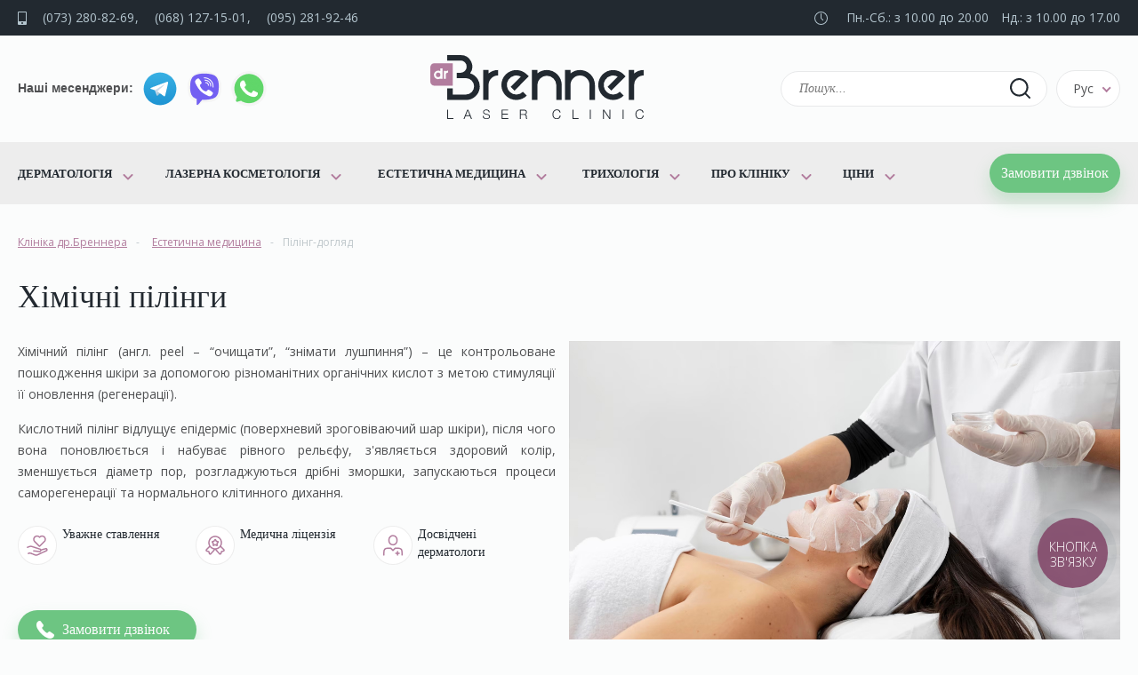

--- FILE ---
content_type: text/html; charset=utf-8
request_url: https://brennerclinic.com.ua/ukr/services/piling-doglyad/
body_size: 18874
content:
<!DOCTYPE html>
<html lang="uk">
<head>
<meta charset="UTF-8">
<META NAME="viewport" content="width=device-width, initial-scale=1.0, maximum-scale=1.0, user-scalable=no">
<link rel="shortcut icon" type="image/x-icon" href="/favicon.ico"/>
<meta http-equiv="X-UA-Compatible" content="IE=edge">
<meta http-equiv="Content-Type" content="text/html; charset=UTF-8"/>
<meta name="robots" content="index, follow"/>
<link rel="alternate" href="https://brennerclinic.com.ua/ukr/services/piling-doglyad/" hreflang="uk-ua" />
<link rel="alternate" href="https://brennerclinic.com.ua/services/piling-doglyad/" hreflang="ru-ua"/>
<link rel="alternate" href="https://brennerclinic.com.ua/services/piling-doglyad/" hreflang="x-default"/>
<link rel="canonical" href="https://brennerclinic.com.ua/ukr/services/piling-doglyad/"><meta name="description" content="Хімічні пілінги для обличчя і тіла: азелаїновий, мигдальний та ін.✅Доступні ціни✅Знижки✅Відгуки пацієнтів✅Київ, Ⓜ️Лівобережна. ЗАПИС на пілінг за телефонами (044) 33-99-330, (068) 127-15-01, (095) 281-92-46 (+ Вайбер)."/>
<title>Пілінг обличчя і тіла в Києві | Ціни | Відгуки | Запис до дерматокосметолога</title>
<link rel="stylesheet" href="/cms/tpl/css-new/style1.css?v=39">
<!-- Google Tag Manager -->
<script>(function(w,d,s,l,i){w[l]=w[l]||[];w[l].push({'gtm.start':
new Date().getTime(),event:'gtm.js'});var f=d.getElementsByTagName(s)[0],
j=d.createElement(s),dl=l!='dataLayer'?'&l='+l:'';j.async=true;j.src=
'https://www.googletagmanager.com/gtm.js?id='+i+dl;f.parentNode.insertBefore(j,f);
})(window,document,'script','dataLayer','GTM-MGNN42CS');</script>
<!-- End Google Tag Manager --></head>
<body>
<!-- Google Tag Manager (noscript) -->
<noscript><iframe src="https://www.googletagmanager.com/ns.html?id=GTM-MGNN42CS"
height="0" width="0" style="display:none;visibility:hidden"></iframe></noscript>
<!-- End Google Tag Manager (noscript) -->
<div class="window-overlay"></div>
<div class="wrapper">
<div class="top-line"><div class="container"><div class="top-phones"><a href="tel:+380732808269" class="city-phone2">(073) 280-82-69</a><a href="tel:+380681271501">(068) 127-15-01</a><a href="tel:+380952819246" class="last">(095) 281-92-46</a><span class="social"><noindex><a href="https://t.me/DrBrennerLaserClinic" title="Telegram" class="i-telegram" target="_blank" rel="nofollow"></a><a href="viber://chat?number=380952819246" title="Viber" class="i-viber" target="_blank" rel="nofollow"></a><a href="https://wa.me/380502808269" title="WhatsApp" class="i-whatsapp" target="_blank" rel="nofollow"></a></noindex></span></div><div class="top-worktime"><div><span>Пн.-Сб.: з 10.00 до 20.00</span> <span>Нд.: з 10.00 до 17.00</span></div></div></div></div>
<div class="header">
<div class="container">
<div class="table">
<div class="tr">
<div class="td social"><noindex><span class="social-text">Наші месенджери:</span><a href="https://t.me/DrBrennerLaserClinic" title="Telegram" class="i-telegram" target="_blank" rel="nofollow"></a><a href="viber://chat?number=380952819246" title="Viber" class="i-viber" target="_blank" rel="nofollow"></a><a href="https://wa.me/380502808269" title="WhatsApp" class="i-whatsapp" target="_blank" rel="nofollow"></a></noindex><span class="menu-switcher"></span></div>
<div class="td header-logo"><a href="/ukr/"><img src="/img/logo.svg"></a></div>
<div class="td header-search"><div class="header-search-switcher"></div><form action="/ukr/search/" method="get"><span class="form-close"></span><input type="text" class="search-input" placeholder="Пошук..." value="" name="text"><input type="submit" class="search-submit" value=""></form></div>
<div class="td lang-switcher"><select><option value="/services/piling-doglyad/">Рус</option><option value="">Укр</option></select></div>
</div></div></div></div>
<!--sb_index_start--><!--sb_index_links_start--><div class="horizontal-menu"><div class="container"><ul class="first"><li class="elem has-child"><a href="/ukr/services/dermatologija/">Дерматологiя</a><ul class="second"><li class="has-child"><a href="/ukr/services/konsultaciyi-likarya-dermatovenerologa/">Консультації лікаря</a><ul><li><a href="/ukr/services/dermatologa/">Дерматолога</a></li><li><a href="/ukr/services/dermatovenerologa/">Дерматовенеролога</a></li><li><a href="/ukr/services/dermatovenerolog-online/">Онлайн консультація</a></li><li><a href="/ukr/services/spravka-dlya-posesheniya-bassejna/">Довідка для відвідування басейну</a></li></ul></li><li class="has-child"><a href="/ukr/services/dermatoskopiya-shkiri/">Дерматоскопія шкіри</a><ul><li><a href="/ukr/services/cifrova-elektronna-dermatoskopiya1/">Цифрова електронна дерматоскопія</a></li><li><a href="/ukr/services/dermatoskopiya-dermlite/">Дерматоскопія Dermlite</a></li><li><a href="/ukr/services/karta-rodimok1/">Карта родимок</a></li><li><a href="/ukr/services/lyuminestcentnaya-diagnostika/">Люмінесцентна діагностика</a></li></ul></li><li class="has-child"><a href="/ukr/services/vidalennya-rodimok/">Видалення родимок</a><ul><li><a href="/ukr/services/dobrojakisni-nevusi-rodimki/">Доброякісні невуси (родимки)</a></li><li><a href="/ukr/services/cifrova-elektronna-dermatoskopiya/">Цифрова електронна дерматоскопія</a></li><li><a href="/ukr/services/karta-rodimok/">Карта родимок</a></li><li><a href="/ukr/services/radiokhvilove-vidalennya-vaporizacziya/">Радіохвильове видалення новоутворень</a></li><li><a href="/ukr/services/domashnij-doglyad-pislya-operatcii/">Домашній догляд після операції</a></li><li><a href="/ukr/services/gistologichni-doslidzhennya/">Гістологічні дослідження</a></li></ul></li><li class="has-child"><a href="/ukr/services/dobroyakisni-novoutvorennya/">Доброякісні новоутворення</a><ul><li><a href="/ukr/services/papilomi-fibromi/">Папіломи, фіброми</a></li><li><a href="/ukr/services/seborejnij-keratoz/">Себорейний кератоз</a></li><li><a href="/ukr/services/gemangioma-limfangioma/">Гемангіома, лімфангіома</a></li><li><a href="/ukr/services/dermatofibroma/">Дерматофіброма</a></li><li><a href="/ukr/services/displastichnij-nevus-klarka/">Диспластичний невус (Кларка)</a></li><li><a href="/ukr/services/shkirnyj-rig/">Шкірний ріг</a></li><li><a href="/ukr/services/piogenna-granulyoma/">Піогенна гранульома</a></li><li><a href="/ukr/services/novoutvorennya-shkiri/">Новоутворення шкіри</a></li></ul></li><li class="has-child"><a href="/ukr/services/rak-shkiri/">Рак шкіри</a><ul><li><a href="/ukr/services/bazalno-klitinnij-rak/">Базально-клітинний рак</a></li><li><a href="/ukr/services/ploskoklitinna-karczinoma/">Плоскоклітинна карцинома</a></li><li><a href="/ukr/services/melanoma-shkiri/">Меланома шкіри</a></li><li><a href="/ukr/services/aktinichnij-keratoz/">Актинічний кератоз</a></li><li><a href="/ukr/services/khvoroba-bouena/">Хвороба Боуена</a></li></ul></li><li class="has-child"><a href="/ukr/services/zakhvoryuvannya-potovikh-i-salnikh-zaloz/">Бактеріальні захворювання шкіри</a><ul><li><a href="/ukr/services/gidradenit/">Гідраденіт</a></li><li><a href="/ukr/services/folikulit/">Фолікуліт</a></li><li><a href="/ukr/services/stafilodermiya/">Стафілодермія</a></li><li><a href="/ukr/services/streptodermiya/">Стрептодермія</a></li></ul></li><li class="has-child"><a href="/ukr/services/dermatiti-ta-ekzema/">Дерматити та екзема</a><ul><li><a href="/ukr/services/sukhij-dermatit/">Сухий дерматит</a></li><li><a href="/ukr/services/solnechnyj-dermatit/">Сонячний дерматит</a></li><li><a href="/ukr/services/kontaktnij-dermatit/">Контактний дерматит</a></li><li><a href="/ukr/services/alergichnij-dermatit-kropivyanka/">Алергічний дерматит (кропив'янка)</a></li><li><a href="/ukr/services/atopichnij-dermatit/">Атопічний дерматит</a></li><li><a href="/ukr/services/seborejnij-dermatit/">Себорейний дерматит</a></li><li><a href="/ukr/services/ekzema/">Екзема</a></li></ul></li><li class="has-child"><a href="/ukr/services/akne-i-akne-zakhvoryuvannya/">Акне і акнефомні захворювання</a><ul><li><a href="/ukr/services/ugrevaya-bolezn/">Вугрова хвороба</a></li><li><a href="/ukr/services/rozaczea/">Розацеа</a></li><li><a href="/ukr/services/demodekoz-shkiri/">Демодекоз шкіри</a></li></ul></li><li class="has-child"><a href="/ukr/services/gribkovi-zakhvoryuvannya-shkiri/">Грибкові захворювання </a><ul><li><a href="/ukr/services/onikhomikoz/">Оніхомікоз</a></li><li><a href="/ukr/services/gribok-gladkoyi-shkiri/">Грибок гладкої шкіри</a></li><li><a href="/ukr/services/gribok-volosistoyi-chastini/">Грибок волосистої частини</a></li><li><a href="/ukr/services/strigushij-lishaj/">Стригучий лишай</a></li></ul></li><li class="has-child"><a href="/ukr/services/papulo-skvamozni-porushennya/">Папуло-сквамозні порушення</a><ul><li><a href="/ukr/services/psoriaz/">Псоріаз</a></li><li><a href="/ukr/services/chervonij-plaskij-lishaj/">Червоний плоский лишай</a></li><li><a href="/ukr/services/rozhevij-lishaj/">Рожевий лишай</a></li></ul></li><li class="has-child"><a href="/ukr/services/virusni-infekcziyi-shkiri/">Вірусні інфекції шкіри</a><ul><li><a href="/ukr/services/gerpes/">Герпес</a></li><li><a href="/ukr/services/vidalennya-borodavok/">Бородавка</a></li><li><a href="/ukr/services/kontagioznij-molyusk/">Контагіозний молюск</a></li><li><a href="/ukr/services/gostri-kondilomi/">Гострі кондиломи</a></li><li><a href="/ukr/services/opoyasyvayushij-lishaj/">Оперізуючий лишай</a></li></ul></li></ul></li><li class="elem has-child"><a href="/ukr/services/lazerna-kosmetologiya/">Лазерна косметологія</a><ul class="second"><li class="has-child"><a href="/ukr/services/lazerna-epilyacziya/">Лазерна епіляція</a><ul><li><a href="/ukr/services/akczijni-kompleksi/">Акційні комплекси</a></li><li><a href="/ukr/services/lazerna-epilyacziya-bikini/">Лазерна епіляція бікіні</a></li><li><a href="/ukr/services/lazerna-epilyacziya-pakhv/">Лазерна епіляція пахв</a></li><li><a href="/ukr/services/lazerna-epilyacziya-nig/">Лазерна епіляція ніг</a></li><li><a href="/ukr/services/lazernaya-epilyatciya-sidnic/">Лазерна епіляція сідниць</a></li><li><a href="/ukr/services/lazerna-epilyacziya-ruk/">Лазерна епіляція рук</a></li><li><a href="/ukr/services/lazerna-epilyacziya-zhivota/">Лазерна епіляція живота</a></li><li><a href="/ukr/services/lazerna-epilyacziya-na-oblichchi/">Лазерна епіляція на обличчі</a></li><li><a href="/ukr/services/lazerna-epilyacziya-dlya-cholovikiv/">Лазерна епіляція для чоловіків</a></li></ul></li><li class="has-child"><a href="/ukr/services/lazerne-vidalennya-novoutvoren/">Лазерне видалення новоутворень</a><ul><li><a href="/ukr/services/vidalennya-papilom/">Видалення папілом</a></li><li><a href="/ukr/services/vidalennya-borodavok/">Видалення бородавок</a></li><li><a href="/ukr/services/vidalennya-keratom/">Видалення кератом</a></li><li><a href="/ukr/services/vidalennya-gemangiom/">Видалення гемангіом</a></li><li><a href="/ukr/services/udalenie-novoobrazovanij-v-intimnyh-zonah/">Видалення новоутворень в інтимних зонах</a></li></ul></li><li><a href="/ukr/services/vugrova-khvoroba/">Комплексне лікування вугрової хвороби</a></li><li><a href="/ukr/services/vidalennya-pigmentacziyi/">Видалення пігментації</a></li><li class="has-child"><a href="/ukr/services/lazerne-vidalennya-sudin-i-kuperozu/">Лазерне видалення судин i куперозу</a><ul><li><a href="/ukr/services/vidalennya-sudinnikh-zirochok-i-sitochok/">Видалення судинних зірочок і сіточок</a></li><li><a href="/ukr/services/lazerne-likuvannya-kuperozu-i-rozaczea/">Лазерне лікування куперозу і розацеа</a></li></ul></li><li class="has-child"><a href="/ukr/services/likuvannya-pridatkiv-shkiri/">Лiкування придаткiв шкiри</a><ul><li><a href="/ukr/services/zakhvoryuvannya-volossya/">Лікування випадіння волосся</a></li><li><a href="/ukr/services/likuvannya-vroslogo-volossya/">Лікування врослого волосся</a></li><li><a href="/ukr/services/likuvannya-giperplazii-salnih-zaloz/">Лікування гіперплазії сальних залоз</a></li><li><a href="/ukr/services/likuvannya-gipergidrozu/">Лiкування гiпергiдрозу</a></li><li><a href="/ukr/services/onikhomikoz/">Лікування грибка нігтів (онiхомiкоз)</a></li></ul></li><li class="has-child"><a href="/ukr/services/lazerne-i-foto-omolodzhennya/">Лазерне і фото-омолодження</a><ul><li><a href="/ukr/services/lazerna-frakczijna-shlifovka-shkiri/">Лазерна фракційна шліфовка шкіри</a></li><li><a href="/ukr/services/fotoomolodzhennya-ipl/">Фотоомолодження (IPL)</a></li></ul></li><li class="has-child"><a href="/ukr/services/vidalennya-rubcziv-i-shramiv/">Видалення рубців і шрамів</a><ul><li><a href="/ukr/services/vidalennya-roztyazhok-shkiri/">Видалення розтяжок шкіри</a></li><li><a href="/ukr/services/vidalennya-keloidnih-rubtciv/">Видалення келоїдних рубців</a></li></ul></li></ul></li><li class="elem has-child"><a href="/ukr/services/estetichna-mediczina/">Естетична медицина</a><ul class="second"><li><a href="/ukr/services/konsultatciya-kosmetologa/">Консультація косметолога</a></li><li><a href="/ukr/services/konsultacziya-likarya-dermatokosmetologa/">Консультація лікаря-дерматокосметолога</a></li><li class="has-child"><a href="/ukr/services/ochishhayuchi-doglyadi-oblichchya-i-tila/">Очищаючі догляди обличчя і тіла</a><ul><li><a href="/ukr/services/ochishhayuchij-doglyad/">Очищаючий догляд</a></li><li><a href="/ukr/services/ultrazvukova-chistka/">Ультразвукова чистка</a></li><li><a href="/ukr/services/kombinovana-chistka/">Комбінована чистка</a></li><li><a href="/ukr/services/vidalennya-miliumiv/">Видалення міліумів</a></li></ul></li><li class="has-child"><a href="/ukr/services/speczialni-doglyadi-za-shkiroyu-oblichchya/">Спеціальні догляди за шкірою обличчя</a><ul><li><a href="/ukr/services/ekzosomy-nidosomy/">Екзосоми/Нідосоми</a></li><li><a href="/ukr/services/doglyad-za-chutlivoyu-shkiroyu/">Догляд за чутливою шкірою</a></li><li><a href="/ukr/services/glubokoe-uvlazhnenie-kozhi/">Глибоке зволоження шкіри обличчя</a></li><li><a href="/ukr/services/antivikovij-doglyad/">Антивіковий догляд</a></li><li><a href="/ukr/services/vidbilyuyuchij-doglyad/">Відбілюючий догляд</a></li><li><a href="/ukr/services/karboksiterapiya/">Карбоксітерапія</a></li><li><a href="/ukr/services/manualnij-masazh-oblichchya/">Мануальний масаж обличчя</a></li></ul></li><li class="has-child"><a href="/ukr/services/aparatni-proczeduri/">Апаратні процедури</a><ul><li><a href="/ukr/services/ultrazvukovij-piling/">Ультразвуковий пілінг</a></li><li><a href="/ukr/services/mikrodermabraziya/">Мікродермабразія</a></li><li><a href="/ukr/services/elektroporacziya/">Електропорація</a></li><li><a href="/ukr/services/mikrostrumova-terapiya/">Мікрострумова терапія</a></li><li><a href="/ukr/services/rf-lifting/">RF-ліфтинг</a></li></ul></li><li class="has-child"><a href="/ukr/services/piling-doglyad/">Пілінг-догляд</a><ul><li><a href="/ukr/services/khimichnij-piling-dlya-oblichchya/">Хімічний пілінг для обличчя</a></li><li><a href="/ukr/services/khimichnij-piling-dlya-tila/">Хімічний пілінг для тіла</a></li></ul></li><li class="has-child"><a href="/ukr/services/inyekczijni-metodiki/">Ін'єкційні методики</a><ul><li><a href="/ukr/services/plazmolifting/">Плазмолiфтинг</a></li><li><a href="/ukr/services/botulinoterapiya/">Ботулінотерапія</a></li><li><a href="/ukr/services/blanshing/">Бланшинг</a></li><li><a href="/ukr/services/bioreparatciya/">Біорепарація</a></li><li><a href="/ukr/services/biorevitalizacziya/">Біоревіталізація</a></li><li><a href="/ukr/services/mezoterapiya/">Мезотерапія</a></li></ul></li><li class="has-child"><a href="/ukr/services/fermentoterapiya/">Ферментотерапія</a><ul><li><a href="/ukr/services/fermentnyj-lipoliz/">Ферментний ліполіз</a></li><li><a href="/ukr/services/korrektciya-gialuronovyh-filerov/">Корекцiя гiалуронових фiлерiв</a></li></ul></li><li class="has-child"><a href="/ukr/services/konturna-plastika/">Контурна пластика</a><ul><li><a href="/ukr/services/konturna-plastika-vilicz/">Контурна пластика вилиць</a></li><li><a href="/ukr/services/konturna-plastika-nosogubki/">Контурна пластика носогубки</a></li><li><a href="/ukr/services/konturna-plastika-gub/">Контурна пластика губ</a></li><li><a href="/ukr/services/konturna-plastika-pidboriddya/">Контурна пластика підборіддя</a></li></ul></li><li><a href="/ukr/services/likuvannya-gipergidrozu/">Лікування гіпергідрозу</a></li><li class="has-child"><a href="/ukr/services/smas-lifting/">СМАС-ліфтинг</a><ul><li><a href="/ukr/services/smas-lifting-oblichchya-i-shiyi/">СМАС-ліфтинг обличчя і шиї</a></li><li><a href="/ukr/services/smas-lifting-tila/">СМАС-ліфтинг тіла</a></li></ul></li><li><a href="/ukr/services/pirsing-vukh/">Пірсинг вух</a></li><li class="has-child"><a href="/ukr/services/proczeduri-po-tilu/">Процедури по тілу</a><ul><li><a href="/ukr/services/masazh-tila/">Масаж тіла</a></li><li><a href="/ukr/services/vodorostevi-obgortannya/">Водоростеві обгортання</a></li><li><a href="/ukr/services/anticzelyulitni-proczeduri/">Антицелюлітні процедури</a></li><li><a href="/ukr/services/bandazhne-spovivannya/">Бандажне сповивання</a></li></ul></li></ul></li><li class="elem has-child"><a href="/ukr/services/trihologiya/">Трихологія</a><ul class="second"><li><a href="/ukr/services/trikhologa/">Консультація трихолога</a></li><li><a href="/ukr/services/trikhoskopija/">Електронна трихоскопія</a></li><li class="has-child"><a href="/ukr/services/zakhvoryuvannya-volossya/">Захворювання волосся</a><ul><li><a href="/ukr/services/telogenova-allopetciya/">Телогенова алопеція</a></li><li><a href="/ukr/services/androgenetichna-alopecziya/">Андрогенетична алопеція</a></li><li><a href="/ukr/services/gnizdova-alopecziya/">Гніздова алопеція</a></li><li><a href="/ukr/services/seborejna-alopecziya/">Себорейна алопеція</a></li><li><a href="/ukr/services/likuvannya-vroslogo-volossya/">Лікування врослого волосся</a></li></ul></li><li><a href="/ukr/services/autoplazmoterapiya/">Плазмоліфтинг волосся</a></li><li><a href="/ukr/services/mezoterapya-shkyri-golovi/">Мезотерапія шкіри голови</a></li><li><a href="/ukr/services/pidbir-doglyadu-dlya-volossya/">Підбір догляду для волосся</a></li></ul></li><li class="elem has-child"><a href="/ukr/about/">Про клініку</a><ul class="second"><li><a href="/ukr/about/">Про нас</a></li><li><a href="/ukr/hardware/">Обладнання</a></li><li><a href="/ukr/personal/">Персонал</a></li><li><a href="/ukr/partners/">Партнери</a></li><li><a href="/ukr/license/">Ліцензія</a></li><li><a href="/ukr/contacts/">Контакти</a></li></ul></li><li class="elem has-child"><a href="/ukr/price/">Ціни</a><ul class="second"><li><a href="/ukr/price/">Вартість послуг</a></li><li><a href="/ukr/price/akcionnye-programmy/">Акційні програми</a></li><li><a href="/ukr/price/kompleksnie-programmy/">Комплекснi програми</a></li></ul></li><li><a href="#" class="button call-me" data-lang="ukr">Замовити дзвiнок</a></li></ul></div></div><!--sb_index_links_end--><!--sb_index_end--> 
<div class="container">
<!--sb_index_start--><!--sb_index_links_start--><div class="breadcrumbs"><ul itemscope itemtype="http://schema.org/BreadcrumbList"><li itemprop="itemListElement" itemscope="" itemtype="http://schema.org/ListItem"><a itemprop="item" href="/ukr/"><span itemprop="name">Клініка др.Бреннера</span></a><meta itemprop="position" content="1"></li>
<li itemprop="itemListElement" itemscope itemtype="http://schema.org/ListItem"><a itemprop="item" href="/ukr/services/estetichna-mediczina/"><span itemprop="name">Естетична медицина</span></a><meta itemprop="position" content="2" /></li><li itemprop="itemListElement" itemscope itemtype="http://schema.org/ListItem"><a itemprop="item" href="/ukr/services/piling-doglyad/"><span itemprop="name">Пілінг-догляд</span></a><meta itemprop="position" content="3" /></li></ul></div><!--sb_index_links_end--><!--sb_index_end-->
<div itemid="https://brennerclinic.com.ua/ukr/services/piling-doglyad/" itemscope itemtype="http://schema.org/Article">
<!--sb_index_start--><!--sb_index_not_links_start--><h1 itemprop="headline">Хімічні пілінги</h1><!--sb_index_not_links_end--><!--sb_index_end-->
<div class="default-text" itemprop="articleBody">
<!--sb_index_start--><div class="service-promo"><img src="/images/services/0010_6513dab1c2c5b.jpg" class="img-block-center full-image service-image" alt="Хімічні пілінги"><div class="text"><p>Хімічний пілінг (англ. peel – “очищати”, “знімати лушпиння”) – це контрольоване пошкодження шкіри за допомогою різноманітних органічних кислот з метою стимуляції її оновлення (регенерації).</p>
<p>Кислотний пілінг відлущує епідерміс (поверхневий зроговіваючий шар шкіри), після чого вона поновлюється і набуває рівного рельєфу, з'являється здоровий колір, зменшується діаметр пор, розгладжуються дрібні зморшки, запускаються процеси саморегенерації та нормального клітинного дихання.</p>
<div class="preferences"><a href="/ukr/services/konsultacziya-likarya-dermatokosmetologa/"><img src="/img/preferences/respect.png" alt="Уважне ставлення">Уважне ставлення</a><a href="/ukr/license/"><img src="/img/preferences/license.png" alt="Медична ліцензія">Медична ліцензія</a><a href="/ukr/personal/"><img src="/img/preferences/personal.png" alt="Досвідчені дерматологи">Досвідчені дерматологи</a></div>
<div class="call-me-button"><a href="#" class="button call-me">Замовити дзвінок</a></div></div><div class="img"><img src="/images/services/0010_6513dab1c2c5b.jpg" alt="Хімічні пілінги"></div></div><div class="simple-nav"><a href="#" data-id="text">Опис</a><a href="#" data-id="price">Ціни</a><a href="#" data-id="faq">FAQ</a><a href="#" data-id="review">Відгуки</a></div> 
<div class="clearfix">
<div class="text-with-menu"><div class="menu"><ul><li><a href="/ukr/services/khimichnij-piling-dlya-oblichchya/">Хімічний пілінг для обличчя</a></li><li><a href="/ukr/services/khimichnij-piling-dlya-tila/">Хімічний пілінг для тіла</a></li></ul></div></div><div class="service-text"><p>Хімічний пілінг (англ. peel – "очищати", "знімати лушпиння") – косметологічна методика спрямована на омолодження та усунення дефектів шкіри шляхом контрольованого впливу на неї різних хімічно активних речовин (кислот). Процедура покращує текстуру шкірних покривів, дозволяє усунути пігментації, дрібні рубці постакне, очистити та звузити пори. Пілінги проводиться за косметологічними та/або лікувальними показаннями.</p>
<iframe class="right-img" src="https://www.youtube.com/embed/tUlCtGtRAUA" frameborder="0" allow="accelerometer; autoplay; clipboard-write; encrypted-media; gyroscope; picture-in-picture" allowfullscreen></iframe>
<p>Пілінги є надзвичайно популярними у медичній косметології. Ця популярність обумовлена їхньою високою ефективністю, а також відсутністю больових відчуттів та великої кількості протипоказань. Буквально вже через кілька днів після процедури шкіра виглядає значно свіжішою та молодшою, прибираються <a title="Видалення пігментації" href="/ukr/services/vidalennya-pigmentacziyi/">пігментації</a>, а неглибокі зморшки стають менш помітними.
Найбільш сприятливий час для проведення процедури – осінньо-зимовий період, коли сонце вже втрачає високу активність.</p>
<h2>Мета та механізм дії пілінгу</h2>
<p>Механізм дії пілінгів на шкіру можна описати в такий спосіб. Після безпосереднього нанесення, активна речовина препарату (певна кислота або суміш кислот) вступає в контакт з клітинами різних шарів шкіри, що спричиняє їх часткове або повне розчинення (деструкцію). Кислота руйнує міжклітинні зв'язки, після чого ці "старі" шари шкіри змиваються або самостійно злущуються. Клітини з більш глибоких шарів шкіри, що залишилися неушкодженими, починають активно відновлювати втрачену тканину. У наслідок розпочатого репаративного процесу шкіра інтенсивно оновлюються за рахунок створення молодих здорових клітин та нової міжклітинної речовини.</p>
<p>Крім цього, прискорений процес відновлення тканин ініціює утворення нових кровоносних та лімфатичних капілярів, по яким до клітин надалі доставлятиметься більше кисню, поживних речовин та паралельно полегшиться виведення метаболітів. Додатковим бонусом процедури можна вважати стресову стимуляцію фібробластів дерми, що починають виробляти більше колагену та еластину, отже шкіра стане більш щільною та пружною. Інші клітини дерми також збільшують вироблення біологічно активних молекул та натурального зволожуючого фактора.</p>
<h3>Види хімічних пілінгів</h3>
<p>Пілінги бувають:</p>
<p>1. Поверхневі – використовуються легкі натуральні кислоти, наприклад, азелаїнова, молочна, мигдальна чи саліцилова. Проводяться з метою зволоження, вирівнювання кольору та текстури шкіри. Також вони дещо стимулюють процеси регенерації і дають хороший антибактеріальний ефект. Поверхневий пілінг рекомендується проводити курсом з кількох процедур з інтервалом раз на 7-10 днів.</p>
<p>2. Серединні – використовуються як органічні, так і мінеральні кислоти. Вони дозволяють працювати з рельєфом шкіри, зменшувати кількість зморшок, покращувати колір, "приховати" поверхневі судини, працювати з глибокими запаленнями. Інтервал між процедурами має бути не менше 2-3 тижнів, щоб шкіра мала змогу відновитись за цей період.</p>
<p>3. Глибокі – працюють через ушкодження шкіри, що відбувається глибоко на рівні дерми, тому за рівнем складності вони прирівнюються до хірургічного втручання. Процедура може виконуватися виключно висококваліфікованим лікарем-дерматокосметологом і зазвичай проводяться в умовах стаціонару. Через глибоку деструкцію шкіри, перед проведенням зазвичай потрібні спеціальні підготовчі заходи, а потім ще після процедури, відновлювальний період до одного місяця.</p>
<h3>Як роблять хімічний пілінг?</h3>
<p>На першому етапі шкіра ретельно очищується від забруднень та знежирюється. Потім на неї наноситься власне хімічний пілінг. Найбільш чутливі ділянки обробляються в останню чергу. Залежно від типу та стану шкіри, кислота витримується від 1 до 4 хвилин, а потім вона дезактивується та/або змивається. Під час змивання відчуття на шкірі можуть трохи посилитись. На завершення процедури на шкіру наноситься захисний крем або регенеруюча маска, що мають протизапальну, антибактеріальну, противірусну та заспокійливу дію.</p>
<p>Під час проведення хімічного пілінгу больові відчуття відсутні. Можливо, пацієнт відчує тільки легке пощипування, але це нормально. Відразу після сеансу може спостерігатися легке почервоніння, особливо на ділянках з тоншою шкірою, де судини розташовані більш поверхнево (якщо процедура проводиться на обличчі, то це щоки, підборіддя, ніс). Проте це почервоніння також проходить протягом 30 хвилин.</p>
<h3>Відновлення після процедури та поєднання з іншими косметологічними процедурами</h3>
<p>Протягом тижня після пілінгу не рекомендується відвідувати <a title="Довідка у басейн" href="/ukr/services/spravka-dlya-posesheniya-bassejna/">басейн</a>, лазню, сауну, солярій. Протягом 4 днів після процедури заборонено робити додаткові очищення та скрабування на оброблених ділянках, використовувати агресивні засоби для демакіяжу, у складі яких є кислоти або "відлущуючі" гранули, тощо. Необхідно активно зволожувати шкіру. Зволожуючий крем можна використовувати стільки разів, скільки захочеться. Гарна ідея – носити із собою термальну воду і протягом дня освіжати обличчя чи тіло. Перед виходом надвір потрібно обов'язково наносити досить щільний крем, бажано з вмістом SPF, щоб у шкірі утворилася захисна ліпідна плівка.</p>
<p>Процедура пролонгує ефект мезотерапії та біоревіталізації, тому вони часто проводяться в комплексі.</p>
<h3>Коли не можна проводити пілінг?</h3>
<p>Хімічні пілінги мають низку протипоказань і застережень. Наприклад, агресивні пілінги категорично не можна робити людям з чутливою шкірою, розацеа, у гострій фазі акне, при герпесі, екземі або будь-яких інших запальних станах шкіри.</p>
<p>Крім цього, як згадувалося на початку статті, не варто вдаватися до цієї процедури в період активного сонця. Справа в тому, що після зняття частини епідермісу, шкіра стає занадто фоточутливою, що різко підвищує ризик утворення небажаних пігметацій. Тому в ході курсу і деякий час після нього важливо користуватися сонцезахисними кремами.</p>
</div>
</div>
<div class="price-list mb30" itemscope itemtype="http://schema.org/Offer"><table class="adaptive-table w100p nowr-23">

<thead>
<tr><th><span class="number">#</span> Традиційні та комбіновані косметологічні процедури</th><th class="caption">Тривалість, хв</th><th class="caption">Ціна, грн</th></tr></tr>
</thead>
<tbody>
<tr><td><span class="number">1</span> <span itemprop="name">Лікувальний пілінг-догляд (Азелаїновий)</span><div class="item-desc"><i></i></div></td><td>45<a href="#" class="button call-me">Запис</a></td><td itemprop="price">900
</td></tr><tr><td><span class="number">2</span> <span itemprop="name">Лікувальний пілінг-догляд (Мигдальний)</span><div class="item-desc"><i></i></div></td><td>45<a href="#" class="button call-me">Запис</a></td><td itemprop="price">900
</td></tr><tr><td><span class="number">3</span> <span itemprop="name">Лікувальний пілінг-догляд (Феруловий)</span><div class="item-desc"><i></i></div></td><td>45<a href="#" class="button call-me">Запис</a></td><td itemprop="price">900
</td></tr><tr><td><span class="number">4</span> <span itemprop="name">Лікувальний пілінг-догляд (BioRePeelCl3)</span><div class="item-desc"><i></i></div></td><td>30<a href="#" class="button call-me">Запис</a></td><td itemprop="price"><strike>2400</strike> <b style="color:red;">2000</b>
</td></tr><tr><td><span class="number">5</span> <span itemprop="name">Лікувальний пілінг-догляд (Саліциливий)</span><div class="item-desc"><i></i></div></td><td>45<a href="#" class="button call-me">Запис</a></td><td itemprop="price">900
</td></tr><tr><td><span class="number">6</span> <span itemprop="name">Лікувальний пілінг-догляд (Пілінг Джеснера)</span><div class="item-desc"><i></i></div></td><td>45<a href="#" class="button call-me">Запис</a></td><td itemprop="price">1800
</td></tr><tr><td><span class="number">7</span> <span itemprop="name">Лікувальний пілінг-догляд (Ретиноловий)</span><div class="item-desc"><i></i></div></td><td>45<a href="#" class="button call-me">Запис</a></td><td itemprop="price">1500
</td></tr><tr><td><span class="number">8</span> <span itemprop="name">Лікувальний пілінг-догляд (PRX-T33)</span><div class="item-desc"><i></i></div></td><td>45<a href="#" class="button call-me">Запис</a></td><td itemprop="price"><strike>2400</strike> <b style="color:red;">2000</b>
</td></tr><tr><td><span class="number">9</span> <span itemprop="name">Лікувальний пілінг-догляд (PRX-T33 + Дермапен)</span><div class="item-desc"><i></i></div></td><td>45<a href="#" class="button call-me">Запис</a></td><td itemprop="price">3000
</td></tr><tr><td><span class="number">10</span> <span itemprop="name">Антиоксидантний освітлюючий догляд POWER C+ (SKEYNDOR, Іспанія)</span><div class="item-desc"><i>Професійна програма освітлення шкіри, що використовує антиоксидантні властивості вітаміну С</i></div></td><td>60<a href="#" class="button call-me">Запис</a></td><td itemprop="price"><strike>2200</strike> <b style="color:red;">2000</b>
</td></tr></tbody></table></div>
<div class="article-author"><a href="/ukr/personal/golyshkina-marina-aleksandrovna/" title="Голишкіна Марина Олександрівна"><img src="/images/personal/golyshkina1.jpg" alt="Голишкіна Марина Олександрівна"></a><span class="fio">Голишкіна Марина Олександрівна</span><br>Лікар дерматовенеролог, дерматолог-косметолог, фахівець в області лазерних технологій</div><meta itemprop="author" content="Голишкіна Марина Олександрівна">
            <meta itemprop="datePublished" content="2019-06-27">
	        <meta itemprop="dateModified" content="2020-04-02"><meta itemprop="image" content="https://brennerclinic.com.ua/images/services/0010_6513dab1c2c5b.jpg"><meta itemprop="articleSection" content="Пілінг-догляд"><!--sb_index_end-->






<div itemprop="publisher" itemscope itemtype="https://schema.org/Organization">
<link itemprop="url" href="https://brennerclinic.com.ua/">
<meta itemprop="name" content="Клиника лазерной косметологии Brenner Clinic">
<meta itemprop="description" content="Клиника лазерной косметологии ✅ Сертифицированные косметологи-дерматологи ✅ Новое немецкое оборудование ✅ Мы находимся в Киеве возле м.Левобережная">
<meta itemprop="address" content="г. Киев, ЖК «Галактика», ул. Евгения Сверстюка, 6">
<meta itemprop="telephone" content="(044) 33-99-330">
<div itemprop="logo" itemscope itemtype="https://www.schema.org/ImageObject">
<link itemprop="url" href="https://brennerclinic.com.ua/img/logo.png">
<link itemprop="contentUrl" href="https://brennerclinic.com.ua/img/logo.png">
</div>
</div>

</div>
</div>
</div>
<div class="faq-block" itemscope itemtype="https://schema.org/FAQPage"><div class="container"><div class="faq">
<div class="faq-title"><img src="/images/question.svg"><h4>Поширені запитання про хімічний пілінг 
</h4></div><div class="faq-list"><div class="faq-item" itemscope itemprop="mainEntity" itemtype="https://schema.org/Question"><div class="question" itemprop="name"> Як підготуватись до хімічного пілінгу?</div><div class="answer" itemscope itemprop="acceptedAnswer" itemtype="https://schema.org/Answer"><div itemprop="text"> Хімічний пілінг не потребує спеціальної підготовки. Достатньо провести попередню консультацію з лікарем-дерматокосметологом та захищати шкіру від впливу ультрафіолетових променів за 14 днів до процедури.</div></div></div><div class="faq-item" itemscope itemprop="mainEntity" itemtype="https://schema.org/Question"><div class="question" itemprop="name"> Які протипоказання до проведення хімічного пілінгу?</div><div class="answer" itemscope itemprop="acceptedAnswer" itemtype="https://schema.org/Answer"><div itemprop="text"> Протипоказаннями до процедури є: вагітність та лактація, герпесна інфекція, ГРВІ, інфекційні хвороби, підвищена температура тіла, наявність на ділянці що оброблятиметься почервонінь, порізів або ранок, будь-яка алергічна реакція на компоненти пілінгу, наявність келоїдних рубців, онкологічні захворювання.</div></div></div><div class="faq-item" itemscope itemprop="mainEntity" itemtype="https://schema.org/Question"><div class="question" itemprop="name"> Наскільки процедура є безпечною?</div><div class="answer" itemscope itemprop="acceptedAnswer" itemtype="https://schema.org/Answer"><div itemprop="text"> Ризик виникнення опіку при проведенні процедури кваліфікованим дерматокосметологом нашої клініки зведений практично до нуля. Для запобігання багатьох можливих негативних наслідків НАПОЛЕГЛИВО не рекомендується проводити хімічні пілінги в домашніх умовах!</div></div></div><div class="faq-item" itemscope itemprop="mainEntity" itemtype="https://schema.org/Question"><div class="question" itemprop="name"> У яких випадках рекомендовано хімічний пілінг?</div><div class="answer" itemscope itemprop="acceptedAnswer" itemtype="https://schema.org/Answer"><div itemprop="text"> Процедура показана для боротьби з ознаками старіння шкіри (зневоднення та при появі перших зморшок), для вирівнювання її текстури, при гіперкератозі та гіперпігментації.</div></div></div></div></div></div></div><div class="reviews-block"><div class="container"><div class="reviews-form">
<form><input type="hidden" name="pl_plugin_ident" value="37c9216b00a111ac0e1f81de25ddff77">
<div class="title">Додати відгук</div>
<input type="text" class="inputbox" name="p_title" placeholder="Ваше ім'я (обов'язково)" value="" required>
<input type="email" class="inputbox" name="user_f_6" placeholder="Ваш e-mail" value="">
<input type="tel" class="inputbox" name="user_f_7" placeholder="Ваш телефон" value="">
<textarea class="inputbox w100p" name="user_f_2" placeholder="Ваше повідомлення" required></textarea>
<div class="g-recaptcha" data-sitekey="6Ld9itwZAAAAAGwRBmz2ptBFBF2F0e6uZKAj6a_j"></div>
<input type="submit" class="btn btn-purple" value="Відправити">
</form></div><div class="first-review"><div class="head">Вiдгуки</div><div class="review"><div class="usertext"><div class="title"><img src="/img/full-star.png" alt="Star"><img src="/img/full-star.png" alt="Star"><img src="/img/full-star.png" alt="Star"><img src="/img/full-star.png" alt="Star"><img src="/img/full-star.png" alt="Star"></div>Була на хімічному пілінгу обличчя. На попередній консультації пояснили всі нюанси, дали рекомендації щодо догляду. Було зовсім не боляче, дерматокосметолог була дуже обережна. Прийду ще.<div class="author">Поля <span>23.02.23</span></div></div><div class="responce"><div class="title">Адміністратор BrennerClinic</div>Вітаємо Вас, Поліно. Спасибі Вам величезне за чудовий відгук про хімічний пілінг. Для нас дуже цінно те, що Ви довірили нам свою красу і поставили таку високу оцінку нашій роботі.</div></div><div class="review"><div class="usertext"><div class="title"><img src="/img/full-star.png" alt="Star"><img src="/img/full-star.png" alt="Star"><img src="/img/full-star.png" alt="Star"><img src="/img/full-star.png" alt="Star"><img src="/img/full-star.png" alt="Star"></div>Велике спасибі Ірині Васильєвій за хімічний пілінг обличчя. Я побоювалася, що може бути опік шкіри чи інший побічний ефект. Але дерматокосметолог виявилася дуже уважною, чітко стежила за часом і не відходила від мене протягом усієї процедури. Результатом цілком задоволена. Дякую!<div class="author">Зоя <span>16.11.22</span></div></div><div class="responce"><div class="title">Адміністратор BrennerClinic</div>Здрастуйте, Зоє! Дякуємо Вам за відгук. Для проведення хімічних пілінгів ми використовуємо тільки органічно AHA кислоти, які входять до складу багатьох косметичних засобів для догляду за шкірою. Вони надають делікатний вплив на шкіру, і в руках умілого дерматокосметолога здатні творити справжні чудеса. Обов'язково приходьте на повторну процедуру!</div></div><div class="show-hide"><input type="button" class="btn btn-purple" id="showHideReviews" value="Показати всі відгуки"></div></div></div></div><div class="reviews-list"><div class="container"><div class="review"><div class="usertext"><div class="title"><img src="/img/full-star.png" alt="Star"><img src="/img/full-star.png" alt="Star"><img src="/img/full-star.png" alt="Star"><img src="/img/full-star.png" alt="Star"><img src="/img/full-star.png" alt="Star"></div>Після хімічного пілінгу почуваюся повністю оновленою! Процедура комфортна, відчувалося лише легке пощипування. Невелике почервоніння шкіри, звичайно, було, але дуже швидко зникло. Результат: не така помітна пігментація, рівний відтінок шкіри, звузилися пори, розгладилися дрібні зморшки. І це при тому, що ціна хімічного пілінгу є просто смішною. Хто ще не спробував – рекомендую!<div class="author">Дарина <span>07.09.22</span></div></div><div class="responce"><div class="title">Адміністратор BrennerClinic</div>Добрий день, Дарино. Дякуємо Вам за чудовий відгук, нам дуже цінна Ваша думка. Ми робили Вам азелаїновий пілінг, наступного разу рекомендуємо спробувати мигдальний. Результати Вам сподобаються. Обов'язково приходьте!</div></div><div class="review"><div class="usertext"><div class="title"><img src="/img/full-star.png" alt="Star"><img src="/img/full-star.png" alt="Star"><img src="/img/full-star.png" alt="Star"><img src="/img/full-star.png" alt="Star"><img src="/img/full-star.png" alt="Star"></div>Я завжди страждаю від надмірно сухої шкіри - без зволожуючого крему вся шкіра покривається білими "лусочками". Особливо проблема посилюється взимку, під час сильних морозів. Поверхневий хімічний пілінг допомагає боротися з цією проблемою, роблю його вже неодноразово. Крім глибокого зволоження, після процедури шкіра стає більш гладкою, на час зникають чорні крапки, стають менш помітними зморшки. Через сухість моя шкіра дуже чутлива, тому після пілінгу на короткий час стає червоною і трохи припікає. Хоча сама процедура - приємна. <div class="author">Емілія <span>04.01.21</span></div></div><div class="responce"><div class="title">Адміністратор BrennerClinic</div>Доброго дня, Емілія. Дякуємо Вам за залишений відгук про хімічний пілінг для обличчя. Щоб ще поліпшити стан сухої шкіри, рекомендуємо Вам прийти до нас на комплекс глибокого зволоження. Як і ціна хімічного пілінгу, його вартість невисока, а результати прекрасні!</div></div><div class="review"><div class="usertext"><div class="title"><img src="/img/full-star.png" alt="Star"><img src="/img/full-star.png" alt="Star"><img src="/img/full-star.png" alt="Star"><img src="/img/full-star.png" alt="Star"><img src="/img/empty-star.png" alt="Star"></div>Хімічний пілінг у клініці лікаря Бреннера - це щось! Такого ефекту я не очікувала. Заради того, щоб отримати шкіру "як у немовляти", варто трохи потерпіти. Поєднала пілінг з відпусткою, тому що на весь процес відлущування шкіри пішло 6 днів. Весь цей час використовувала нереально крутий крем, який прописала косметолог. Коштує крем недешево, але стан полегшує радикально. Уже повернулася до звичайних доглядових процедур, шкіра має просто нереальний вигляд. Колеги теж оцінили позитивні зміни в моїй зовнішності. Зняла одну зірочку за тривалий процес реабілітації. В іншому все супер!<div class="author">Олександра <span>10.10.20</span></div></div><div class="responce"><div class="title">Адміністратор BrennerClinic</div>Олександро, спасибі Вам велике за відгук і за Ваше відважне рішення. Дійсно, хімічний пілінг приносить деякі незручності, але Ви вже самі бачите, що результати того варті. Будемо раді бачити Вас знову!
</div></div></div></div><div class="our-preferences"><div class="container"><div class="title">Наші переваги</div><div class="prefer"><img src="/img/prefer1.png" alt="Зручне розташування">Зручне розташування</div><div class="prefer"><img src="/img/prefer2.png" alt="Професійне обладнання">Професійне обладнання</div><div class="prefer"><img src="/img/prefer3.png" alt="Електронна дерматоскопія">Електронна дерматоскопія</div></div></div>
<div class="interest"><div class="container"><div class="title">Вас може зацікавити</div><ul><li><a href="/ukr/services/konsultatciya-kosmetologa/">Консультація косметолога</a></li><li><a href="/ukr/services/konsultacziya-likarya-dermatokosmetologa/">Консультація лікаря-дерматокосметолога</a></li><li><a href="/ukr/services/ochishhayuchi-doglyadi-oblichchya-i-tila/">Очищаючі догляди обличчя і тіла</a></li><li><a href="/ukr/services/speczialni-doglyadi-za-shkiroyu-oblichchya/">Спеціальні догляди за шкірою обличчя</a></li><li><a href="/ukr/services/aparatni-proczeduri/">Апаратні процедури</a></li><li><a href="/ukr/services/piling-doglyad/">Пілінг-догляд</a></li><li><a href="/ukr/services/inyekczijni-metodiki/">Ін'єкційні методики</a></li><li><a href="/ukr/services/fermentoterapiya/">Ферментотерапія</a></li><li><a href="/ukr/services/konturna-plastika/">Контурна пластика</a></li><li><a href="/ukr/services/likuvannya-gipergidrozu/">Лікування гіпергідрозу</a></li><li><a href="/ukr/services/smas-lifting/">СМАС-ліфтинг</a></li><li><a href="/ukr/services/pirsing-vukh/">Пірсинг вух</a></li><li><a href="/ukr/services/proczeduri-po-tilu/">Процедури по тілу</a></li></ul></div></div><div class="doctors">
<div class="container">
<div class="title">Наші спеціалісти</div>
<div class="personal-list"><div class="cell"><div class="doctor-pic"><a href="/ukr/personal/perehrestenko-andrej-petrovich/" title="Перехрестенко Андрій Петрович"><div><img src="/images/personal/perechrestenko1.jpg" alt="Перехрестенко Андрій Петрович"></div></a></div><div class="doctor-title"><span>Перехрестенко</span> Андрій Петрович <span class="position">Кандидат медичних наук, лікар-дерматовенеролог вищої категорії, лікар-дерматоонколог</span> <span class="termin">Стаж роботи 32 років</span></div></div><div class="cell"><div class="doctor-pic"><a href="/ukr/personal/draganova-natalya-anatolevna/" title="Драганова Наталія Анатоліївна"><div><img src="/images/personal/draganova1.jpg" alt="Драганова Наталія Анатоліївна"></div></a></div><div class="doctor-title"><span>Драганова</span> Наталія Анатоліївна <span class="position">Лікар дерматовенеролог, дерматолог-косметолог, фахівець в області лазерних технологій</span> <span class="termin">Стаж роботи 15 років</span></div></div><div class="cell"><div class="doctor-pic"><a href="/ukr/personal/bilous-alla-vasilevna/" title="Білоус Алла Василівна"><div><img src="/images/personal/bilous.jpg" alt="Білоус Алла Василівна"></div></a></div><div class="doctor-title"><span>Білоус</span> Алла Василівна <span class="position">Лікар-дерматокосметолог, трихолог, фахівець в області лазерних технологій</span> <span class="termin">Стаж роботи 15 років</span></div></div><div class="cell"><div class="doctor-pic"><a href="/ukr/personal/levchenko-yuliya-sergeevna/" title="Левченко Юлія Сергіївна"><div><img src="/images/personal/levchenko.jpg" alt="Левченко Юлія Сергіївна"></div></a></div><div class="doctor-title"><span>Левченко</span> Юлія Сергіївна <span class="position">Лікар-дерматовенеролог, дермато-косметолог, трихолог</span> <span class="termin">Стаж роботи 5 років</span></div></div><div class="cell"><div class="doctor-pic"><a href="/ukr/personal/movchan-tatyana-vladimirovna/" title="Мовчан Тетяна Володимирівна"><div><img src="/images/personal/movchan.jpg" alt="Мовчан Тетяна Володимирівна"></div></a></div><div class="doctor-title"><span>Мовчан</span> Тетяна Володимирівна <span class="position">Лікар-дерматовенеролог, дермато-косметолог, трихолог</span> <span class="termin">Стаж роботи 4 років</span></div></div><div class="cell"><div class="doctor-pic"><a href="/ukr/personal/kovalenko-vitaliya/" title="Коваленко Віталія"><div><img src="/images/personal/kovalenko2.jpg" alt="Коваленко Віталія"></div></a></div><div class="doctor-title"><span>Коваленко</span> Віталія <span class="position">Адміністратор</span> <span class="termin">Стаж роботи 10 років</span></div></div><div class="cell"><div class="doctor-pic"><a href="/ukr/personal/andrejchenko-anna/" title="Андрійченко Ганна"><div><img src="/images/personal/andreychenko.jpg" alt="Андрійченко Ганна"></div></a></div><div class="doctor-title"><span>Андрійченко</span> Ганна <span class="position">Адміністратор</span> <span class="termin">Стаж роботи 8 років</span></div></div></div></div></div>

<div class="main-consult inner-consult"><div class="container"><form class="consult-form" data-lang="ukr"><input type="hidden" name="pl_plugin_ident" value="335f5352088d7d9bf74191e006d8e24c" /><div class="title">Запис на консультацію</div><div class="input-div"><input type="text" class="inputbox" name="user_f_1" placeholder="Ваше ім'я" required value=""></div><div class="input-div"><input type="tel" class="inputbox" name="user_f_2" placeholder="Номер телефону" required value=""></div><div class="button-div"><input type="submit" class="btn" value="Відправити"></div></form></div></div><div class="bottom"><div class="container"><div class="row"><div class="cell cell-1"><div class="logo"><a href="/"><img src="/img/bottom-logo.svg"></a></div><div class="info-block"><!--sb_index_start--><!--sb_index_links_start--><div class="address">м. Київ, ЖК «Галактика», <br>вул. Євгена Сверстюка, 6<br>(м. Лівобережна)</div>
<div class="worktime">Пн.-Сб.: з 10.00 до 20.00<br>Нд.: з 10.00 до 17.00</div>
<div class="phones">
<a href="tel:+380952819246">(095) 281-92-46</a> (Vodafone)
<br><a href="tel:+380681271501">(068) 127-15-01</a> (Kyivstar)
<br><a href="tel:+380732808269">(073) 280-82-69</a> (Lifecell) 
</div>
<div class="mail"><a href="mailto:info@brennerclinic.com.ua">info@brennerclinic.com.ua</a></div><!--sb_index_links_end--><!--sb_index_end--></div></div><div class="cell cell-2"><div class="bottom-search"><form action="/search/" method="get"><span class="form-close"></span><input type="text" class="search-input" placeholder="Поиск..." value="" name="text"><input type="submit" class="search-submit" value=""></form></div><div class="bottom-row"><div class="bottom-ul"><!--sb_index_start--><!--sb_index_links_start--><ul><li><a href="/ukr/about/">Про клініку</a></li><li><a href="/ukr/license/">Медична ліцензія</a></li><li><a href="/ukr/hardware/">Обладнання</a></li><li><a href="/ukr/personal/">Персонал</a></li><li><a href="/ukr/photos/">Фотогалерея</a></li><li><a href="/ukr/price/">Ціни</a></li></ul><ul><li><a href="/ukr/articles/">Статті</a></li><li><a href="/ukr/actions/">Акції</a></li><li><a href="/ukr/comments/">Питання-відповідь</a></li><li><a href="/ukr/contacts/">Контакти</a></li></ul><!--sb_index_links_end--><!--sb_index_end--></div><div class="icons"><!--sb_index_start--><!--sb_index_links_start--><img src="/img/cards-icon.png"><div class="copyright">Copyright &copy; 2009 - 2026 Brenner Clinic.<br>All rights reserved.</div><div class="social"><noindex><a href="https://www.facebook.com/drBrennerLaserClinic/?modal=admin_todo_tour" class="facebook" target="_blank" rel="nofollow"></a><a href="https://instagram.com/brenner_laser_clinic" class="instagram" target="_blank" rel="nofollow"></a><a href="https://www.youtube.com/channel/UCJLnZMJTCUrPCmDI071aLsg" class="youtube" target="_blank" rel="nofollow"></a></noindex></div><!--sb_index_links_end--><!--sb_index_end--></div></div></div></div></div></div>

</div>
<script type="application/ld+json">
                            { 
                                "@context": "http://schema.org", 
                                "@type": "Product", 
                                "description": "Хімічні пілінги для обличчя і тіла: азелаїновий, мигдальний та ін.✅Доступні ціни✅Знижки✅Відгуки пацієнтів✅Київ, Ⓜ️Лівобережна. ЗАПИС на пілінг за телефонами (044) 33-99-330, (068) 127-15-01, (095) 281-92-46 (+ Вайбер).", 
                                "name": "Хімічні пілінги",
                                "sku": "0001",
                                "mpn": "0001",
                                "brand": "Клиника доктора Бреннера",
                                "offers": 
                                    { 
                                        "@type": "AggregateOffer", "offerCount": 1,"priceCurrency": "UAH"
                                    },
                                "aggregateRating": 
                                   { 
                                     "@type": "AggregateRating", 
                                     "ratingValue": "4.80", 
                                     "bestRating": "5", 
                                     "reviewCount": "5" 
                                    },
                                    "review":[{"@type":"Review", "author":{"@type": "Person","name":"Поля"}, "datePublished":"2023-02-23", "reviewBody": "Була на хімічному пілінгу обличчя. На попередній консультації пояснили всі нюанси, дали рекомендації щодо догляду. Було зовсім не боляче, дерматокосметолог була дуже обережна. Прийду ще.", "itemReviewed" : { "@type": "Service", "name": "Хімічні пілінги", "url": "/ukr/services/piling-doglyad/" } },{"@type":"Review", "author":{"@type": "Person","name":"Зоя"}, "datePublished":"2022-11-16", "reviewBody": "Велике спасибі Ірині Васильєвій за хімічний пілінг обличчя. Я побоювалася, що може бути опік шкіри чи інший побічний ефект. Але дерматокосметолог виявилася дуже уважною, чітко стежила за часом і не відходила від мене протягом усієї процедури. Результатом цілком задоволена. Дякую!", "itemReviewed" : { "@type": "Service", "name": "Хімічні пілінги", "url": "/ukr/services/piling-doglyad/" } },{"@type":"Review", "author":{"@type": "Person","name":"Дарина"}, "datePublished":"2022-09-07", "reviewBody": "Після хімічного пілінгу почуваюся повністю оновленою! Процедура комфортна, відчувалося лише легке пощипування. Невелике почервоніння шкіри, звичайно, було, але дуже швидко зникло. Результат: не така помітна пігментація, рівний відтінок шкіри, звузилися пори, розгладилися дрібні зморшки. І це при тому, що ціна хімічного пілінгу є просто смішною. Хто ще не спробував – рекомендую!", "itemReviewed" : { "@type": "Service", "name": "Хімічні пілінги", "url": "/ukr/services/piling-doglyad/" } },{"@type":"Review", "author":{"@type": "Person","name":"Емілія"}, "datePublished":"2021-01-04", "reviewBody": "Я завжди страждаю від надмірно сухої шкіри - без зволожуючого крему вся шкіра покривається білими лусочками. Особливо проблема посилюється взимку, під час сильних морозів. Поверхневий хімічний пілінг допомагає боротися з цією проблемою, роблю його вже неодноразово. Крім глибокого зволоження, після процедури шкіра стає більш гладкою, на час зникають чорні крапки, стають менш помітними зморшки. Через сухість моя шкіра дуже чутлива, тому після пілінгу на короткий час стає червоною і трохи припікає. Хоча сама процедура - приємна. ", "itemReviewed" : { "@type": "Service", "name": "Хімічні пілінги", "url": "/ukr/services/piling-doglyad/" } },{"@type":"Review", "author":{"@type": "Person","name":"Олександра"}, "datePublished":"2020-10-10", "reviewBody": "Хімічний пілінг у клініці лікаря Бреннера - це щось! Такого ефекту я не очікувала. Заради того, щоб отримати шкіру як у немовляти, варто трохи потерпіти. Поєднала пілінг з відпусткою, тому що на весь процес відлущування шкіри пішло 6 днів. Весь цей час використовувала нереально крутий крем, який прописала косметолог. Коштує крем недешево, але стан полегшує радикально. Уже повернулася до звичайних доглядових процедур, шкіра має просто нереальний вигляд. Колеги теж оцінили позитивні зміни в моїй зовнішності. Зняла одну зірочку за тривалий процес реабілітації. В іншому все супер!", "itemReviewed" : { "@type": "Service", "name": "Хімічні пілінги", "url": "/ukr/services/piling-doglyad/" } }]}
                </script><script src="https://www.google.com/recaptcha/api.js" async defer></script>
<script type="text/javascript" src="/cms/tpl/js/jquery.js"></script>
<script type="text/javascript" src="/cms/tpl/slick/slick.min.js"></script>
<script type="text/javascript" src="/cms/tpl/fancybox/jquery.fancybox.js"></script>
<script type="text/javascript" src="/cms/tpl/js/jquery.mask.js"></script>
<script type="text/javascript" src="/cms/tpl/js/jquery.nice-select.js"></script>
<script type="text/javascript" src="/cms/tpl/js/project.js?v=39"></script>
</body>
</html>

--- FILE ---
content_type: text/html; charset=utf-8
request_url: https://www.google.com/recaptcha/api2/anchor?ar=1&k=6Ld9itwZAAAAAGwRBmz2ptBFBF2F0e6uZKAj6a_j&co=aHR0cHM6Ly9icmVubmVyY2xpbmljLmNvbS51YTo0NDM.&hl=en&v=PoyoqOPhxBO7pBk68S4YbpHZ&size=normal&anchor-ms=20000&execute-ms=30000&cb=9efqyqqxfme2
body_size: 49439
content:
<!DOCTYPE HTML><html dir="ltr" lang="en"><head><meta http-equiv="Content-Type" content="text/html; charset=UTF-8">
<meta http-equiv="X-UA-Compatible" content="IE=edge">
<title>reCAPTCHA</title>
<style type="text/css">
/* cyrillic-ext */
@font-face {
  font-family: 'Roboto';
  font-style: normal;
  font-weight: 400;
  font-stretch: 100%;
  src: url(//fonts.gstatic.com/s/roboto/v48/KFO7CnqEu92Fr1ME7kSn66aGLdTylUAMa3GUBHMdazTgWw.woff2) format('woff2');
  unicode-range: U+0460-052F, U+1C80-1C8A, U+20B4, U+2DE0-2DFF, U+A640-A69F, U+FE2E-FE2F;
}
/* cyrillic */
@font-face {
  font-family: 'Roboto';
  font-style: normal;
  font-weight: 400;
  font-stretch: 100%;
  src: url(//fonts.gstatic.com/s/roboto/v48/KFO7CnqEu92Fr1ME7kSn66aGLdTylUAMa3iUBHMdazTgWw.woff2) format('woff2');
  unicode-range: U+0301, U+0400-045F, U+0490-0491, U+04B0-04B1, U+2116;
}
/* greek-ext */
@font-face {
  font-family: 'Roboto';
  font-style: normal;
  font-weight: 400;
  font-stretch: 100%;
  src: url(//fonts.gstatic.com/s/roboto/v48/KFO7CnqEu92Fr1ME7kSn66aGLdTylUAMa3CUBHMdazTgWw.woff2) format('woff2');
  unicode-range: U+1F00-1FFF;
}
/* greek */
@font-face {
  font-family: 'Roboto';
  font-style: normal;
  font-weight: 400;
  font-stretch: 100%;
  src: url(//fonts.gstatic.com/s/roboto/v48/KFO7CnqEu92Fr1ME7kSn66aGLdTylUAMa3-UBHMdazTgWw.woff2) format('woff2');
  unicode-range: U+0370-0377, U+037A-037F, U+0384-038A, U+038C, U+038E-03A1, U+03A3-03FF;
}
/* math */
@font-face {
  font-family: 'Roboto';
  font-style: normal;
  font-weight: 400;
  font-stretch: 100%;
  src: url(//fonts.gstatic.com/s/roboto/v48/KFO7CnqEu92Fr1ME7kSn66aGLdTylUAMawCUBHMdazTgWw.woff2) format('woff2');
  unicode-range: U+0302-0303, U+0305, U+0307-0308, U+0310, U+0312, U+0315, U+031A, U+0326-0327, U+032C, U+032F-0330, U+0332-0333, U+0338, U+033A, U+0346, U+034D, U+0391-03A1, U+03A3-03A9, U+03B1-03C9, U+03D1, U+03D5-03D6, U+03F0-03F1, U+03F4-03F5, U+2016-2017, U+2034-2038, U+203C, U+2040, U+2043, U+2047, U+2050, U+2057, U+205F, U+2070-2071, U+2074-208E, U+2090-209C, U+20D0-20DC, U+20E1, U+20E5-20EF, U+2100-2112, U+2114-2115, U+2117-2121, U+2123-214F, U+2190, U+2192, U+2194-21AE, U+21B0-21E5, U+21F1-21F2, U+21F4-2211, U+2213-2214, U+2216-22FF, U+2308-230B, U+2310, U+2319, U+231C-2321, U+2336-237A, U+237C, U+2395, U+239B-23B7, U+23D0, U+23DC-23E1, U+2474-2475, U+25AF, U+25B3, U+25B7, U+25BD, U+25C1, U+25CA, U+25CC, U+25FB, U+266D-266F, U+27C0-27FF, U+2900-2AFF, U+2B0E-2B11, U+2B30-2B4C, U+2BFE, U+3030, U+FF5B, U+FF5D, U+1D400-1D7FF, U+1EE00-1EEFF;
}
/* symbols */
@font-face {
  font-family: 'Roboto';
  font-style: normal;
  font-weight: 400;
  font-stretch: 100%;
  src: url(//fonts.gstatic.com/s/roboto/v48/KFO7CnqEu92Fr1ME7kSn66aGLdTylUAMaxKUBHMdazTgWw.woff2) format('woff2');
  unicode-range: U+0001-000C, U+000E-001F, U+007F-009F, U+20DD-20E0, U+20E2-20E4, U+2150-218F, U+2190, U+2192, U+2194-2199, U+21AF, U+21E6-21F0, U+21F3, U+2218-2219, U+2299, U+22C4-22C6, U+2300-243F, U+2440-244A, U+2460-24FF, U+25A0-27BF, U+2800-28FF, U+2921-2922, U+2981, U+29BF, U+29EB, U+2B00-2BFF, U+4DC0-4DFF, U+FFF9-FFFB, U+10140-1018E, U+10190-1019C, U+101A0, U+101D0-101FD, U+102E0-102FB, U+10E60-10E7E, U+1D2C0-1D2D3, U+1D2E0-1D37F, U+1F000-1F0FF, U+1F100-1F1AD, U+1F1E6-1F1FF, U+1F30D-1F30F, U+1F315, U+1F31C, U+1F31E, U+1F320-1F32C, U+1F336, U+1F378, U+1F37D, U+1F382, U+1F393-1F39F, U+1F3A7-1F3A8, U+1F3AC-1F3AF, U+1F3C2, U+1F3C4-1F3C6, U+1F3CA-1F3CE, U+1F3D4-1F3E0, U+1F3ED, U+1F3F1-1F3F3, U+1F3F5-1F3F7, U+1F408, U+1F415, U+1F41F, U+1F426, U+1F43F, U+1F441-1F442, U+1F444, U+1F446-1F449, U+1F44C-1F44E, U+1F453, U+1F46A, U+1F47D, U+1F4A3, U+1F4B0, U+1F4B3, U+1F4B9, U+1F4BB, U+1F4BF, U+1F4C8-1F4CB, U+1F4D6, U+1F4DA, U+1F4DF, U+1F4E3-1F4E6, U+1F4EA-1F4ED, U+1F4F7, U+1F4F9-1F4FB, U+1F4FD-1F4FE, U+1F503, U+1F507-1F50B, U+1F50D, U+1F512-1F513, U+1F53E-1F54A, U+1F54F-1F5FA, U+1F610, U+1F650-1F67F, U+1F687, U+1F68D, U+1F691, U+1F694, U+1F698, U+1F6AD, U+1F6B2, U+1F6B9-1F6BA, U+1F6BC, U+1F6C6-1F6CF, U+1F6D3-1F6D7, U+1F6E0-1F6EA, U+1F6F0-1F6F3, U+1F6F7-1F6FC, U+1F700-1F7FF, U+1F800-1F80B, U+1F810-1F847, U+1F850-1F859, U+1F860-1F887, U+1F890-1F8AD, U+1F8B0-1F8BB, U+1F8C0-1F8C1, U+1F900-1F90B, U+1F93B, U+1F946, U+1F984, U+1F996, U+1F9E9, U+1FA00-1FA6F, U+1FA70-1FA7C, U+1FA80-1FA89, U+1FA8F-1FAC6, U+1FACE-1FADC, U+1FADF-1FAE9, U+1FAF0-1FAF8, U+1FB00-1FBFF;
}
/* vietnamese */
@font-face {
  font-family: 'Roboto';
  font-style: normal;
  font-weight: 400;
  font-stretch: 100%;
  src: url(//fonts.gstatic.com/s/roboto/v48/KFO7CnqEu92Fr1ME7kSn66aGLdTylUAMa3OUBHMdazTgWw.woff2) format('woff2');
  unicode-range: U+0102-0103, U+0110-0111, U+0128-0129, U+0168-0169, U+01A0-01A1, U+01AF-01B0, U+0300-0301, U+0303-0304, U+0308-0309, U+0323, U+0329, U+1EA0-1EF9, U+20AB;
}
/* latin-ext */
@font-face {
  font-family: 'Roboto';
  font-style: normal;
  font-weight: 400;
  font-stretch: 100%;
  src: url(//fonts.gstatic.com/s/roboto/v48/KFO7CnqEu92Fr1ME7kSn66aGLdTylUAMa3KUBHMdazTgWw.woff2) format('woff2');
  unicode-range: U+0100-02BA, U+02BD-02C5, U+02C7-02CC, U+02CE-02D7, U+02DD-02FF, U+0304, U+0308, U+0329, U+1D00-1DBF, U+1E00-1E9F, U+1EF2-1EFF, U+2020, U+20A0-20AB, U+20AD-20C0, U+2113, U+2C60-2C7F, U+A720-A7FF;
}
/* latin */
@font-face {
  font-family: 'Roboto';
  font-style: normal;
  font-weight: 400;
  font-stretch: 100%;
  src: url(//fonts.gstatic.com/s/roboto/v48/KFO7CnqEu92Fr1ME7kSn66aGLdTylUAMa3yUBHMdazQ.woff2) format('woff2');
  unicode-range: U+0000-00FF, U+0131, U+0152-0153, U+02BB-02BC, U+02C6, U+02DA, U+02DC, U+0304, U+0308, U+0329, U+2000-206F, U+20AC, U+2122, U+2191, U+2193, U+2212, U+2215, U+FEFF, U+FFFD;
}
/* cyrillic-ext */
@font-face {
  font-family: 'Roboto';
  font-style: normal;
  font-weight: 500;
  font-stretch: 100%;
  src: url(//fonts.gstatic.com/s/roboto/v48/KFO7CnqEu92Fr1ME7kSn66aGLdTylUAMa3GUBHMdazTgWw.woff2) format('woff2');
  unicode-range: U+0460-052F, U+1C80-1C8A, U+20B4, U+2DE0-2DFF, U+A640-A69F, U+FE2E-FE2F;
}
/* cyrillic */
@font-face {
  font-family: 'Roboto';
  font-style: normal;
  font-weight: 500;
  font-stretch: 100%;
  src: url(//fonts.gstatic.com/s/roboto/v48/KFO7CnqEu92Fr1ME7kSn66aGLdTylUAMa3iUBHMdazTgWw.woff2) format('woff2');
  unicode-range: U+0301, U+0400-045F, U+0490-0491, U+04B0-04B1, U+2116;
}
/* greek-ext */
@font-face {
  font-family: 'Roboto';
  font-style: normal;
  font-weight: 500;
  font-stretch: 100%;
  src: url(//fonts.gstatic.com/s/roboto/v48/KFO7CnqEu92Fr1ME7kSn66aGLdTylUAMa3CUBHMdazTgWw.woff2) format('woff2');
  unicode-range: U+1F00-1FFF;
}
/* greek */
@font-face {
  font-family: 'Roboto';
  font-style: normal;
  font-weight: 500;
  font-stretch: 100%;
  src: url(//fonts.gstatic.com/s/roboto/v48/KFO7CnqEu92Fr1ME7kSn66aGLdTylUAMa3-UBHMdazTgWw.woff2) format('woff2');
  unicode-range: U+0370-0377, U+037A-037F, U+0384-038A, U+038C, U+038E-03A1, U+03A3-03FF;
}
/* math */
@font-face {
  font-family: 'Roboto';
  font-style: normal;
  font-weight: 500;
  font-stretch: 100%;
  src: url(//fonts.gstatic.com/s/roboto/v48/KFO7CnqEu92Fr1ME7kSn66aGLdTylUAMawCUBHMdazTgWw.woff2) format('woff2');
  unicode-range: U+0302-0303, U+0305, U+0307-0308, U+0310, U+0312, U+0315, U+031A, U+0326-0327, U+032C, U+032F-0330, U+0332-0333, U+0338, U+033A, U+0346, U+034D, U+0391-03A1, U+03A3-03A9, U+03B1-03C9, U+03D1, U+03D5-03D6, U+03F0-03F1, U+03F4-03F5, U+2016-2017, U+2034-2038, U+203C, U+2040, U+2043, U+2047, U+2050, U+2057, U+205F, U+2070-2071, U+2074-208E, U+2090-209C, U+20D0-20DC, U+20E1, U+20E5-20EF, U+2100-2112, U+2114-2115, U+2117-2121, U+2123-214F, U+2190, U+2192, U+2194-21AE, U+21B0-21E5, U+21F1-21F2, U+21F4-2211, U+2213-2214, U+2216-22FF, U+2308-230B, U+2310, U+2319, U+231C-2321, U+2336-237A, U+237C, U+2395, U+239B-23B7, U+23D0, U+23DC-23E1, U+2474-2475, U+25AF, U+25B3, U+25B7, U+25BD, U+25C1, U+25CA, U+25CC, U+25FB, U+266D-266F, U+27C0-27FF, U+2900-2AFF, U+2B0E-2B11, U+2B30-2B4C, U+2BFE, U+3030, U+FF5B, U+FF5D, U+1D400-1D7FF, U+1EE00-1EEFF;
}
/* symbols */
@font-face {
  font-family: 'Roboto';
  font-style: normal;
  font-weight: 500;
  font-stretch: 100%;
  src: url(//fonts.gstatic.com/s/roboto/v48/KFO7CnqEu92Fr1ME7kSn66aGLdTylUAMaxKUBHMdazTgWw.woff2) format('woff2');
  unicode-range: U+0001-000C, U+000E-001F, U+007F-009F, U+20DD-20E0, U+20E2-20E4, U+2150-218F, U+2190, U+2192, U+2194-2199, U+21AF, U+21E6-21F0, U+21F3, U+2218-2219, U+2299, U+22C4-22C6, U+2300-243F, U+2440-244A, U+2460-24FF, U+25A0-27BF, U+2800-28FF, U+2921-2922, U+2981, U+29BF, U+29EB, U+2B00-2BFF, U+4DC0-4DFF, U+FFF9-FFFB, U+10140-1018E, U+10190-1019C, U+101A0, U+101D0-101FD, U+102E0-102FB, U+10E60-10E7E, U+1D2C0-1D2D3, U+1D2E0-1D37F, U+1F000-1F0FF, U+1F100-1F1AD, U+1F1E6-1F1FF, U+1F30D-1F30F, U+1F315, U+1F31C, U+1F31E, U+1F320-1F32C, U+1F336, U+1F378, U+1F37D, U+1F382, U+1F393-1F39F, U+1F3A7-1F3A8, U+1F3AC-1F3AF, U+1F3C2, U+1F3C4-1F3C6, U+1F3CA-1F3CE, U+1F3D4-1F3E0, U+1F3ED, U+1F3F1-1F3F3, U+1F3F5-1F3F7, U+1F408, U+1F415, U+1F41F, U+1F426, U+1F43F, U+1F441-1F442, U+1F444, U+1F446-1F449, U+1F44C-1F44E, U+1F453, U+1F46A, U+1F47D, U+1F4A3, U+1F4B0, U+1F4B3, U+1F4B9, U+1F4BB, U+1F4BF, U+1F4C8-1F4CB, U+1F4D6, U+1F4DA, U+1F4DF, U+1F4E3-1F4E6, U+1F4EA-1F4ED, U+1F4F7, U+1F4F9-1F4FB, U+1F4FD-1F4FE, U+1F503, U+1F507-1F50B, U+1F50D, U+1F512-1F513, U+1F53E-1F54A, U+1F54F-1F5FA, U+1F610, U+1F650-1F67F, U+1F687, U+1F68D, U+1F691, U+1F694, U+1F698, U+1F6AD, U+1F6B2, U+1F6B9-1F6BA, U+1F6BC, U+1F6C6-1F6CF, U+1F6D3-1F6D7, U+1F6E0-1F6EA, U+1F6F0-1F6F3, U+1F6F7-1F6FC, U+1F700-1F7FF, U+1F800-1F80B, U+1F810-1F847, U+1F850-1F859, U+1F860-1F887, U+1F890-1F8AD, U+1F8B0-1F8BB, U+1F8C0-1F8C1, U+1F900-1F90B, U+1F93B, U+1F946, U+1F984, U+1F996, U+1F9E9, U+1FA00-1FA6F, U+1FA70-1FA7C, U+1FA80-1FA89, U+1FA8F-1FAC6, U+1FACE-1FADC, U+1FADF-1FAE9, U+1FAF0-1FAF8, U+1FB00-1FBFF;
}
/* vietnamese */
@font-face {
  font-family: 'Roboto';
  font-style: normal;
  font-weight: 500;
  font-stretch: 100%;
  src: url(//fonts.gstatic.com/s/roboto/v48/KFO7CnqEu92Fr1ME7kSn66aGLdTylUAMa3OUBHMdazTgWw.woff2) format('woff2');
  unicode-range: U+0102-0103, U+0110-0111, U+0128-0129, U+0168-0169, U+01A0-01A1, U+01AF-01B0, U+0300-0301, U+0303-0304, U+0308-0309, U+0323, U+0329, U+1EA0-1EF9, U+20AB;
}
/* latin-ext */
@font-face {
  font-family: 'Roboto';
  font-style: normal;
  font-weight: 500;
  font-stretch: 100%;
  src: url(//fonts.gstatic.com/s/roboto/v48/KFO7CnqEu92Fr1ME7kSn66aGLdTylUAMa3KUBHMdazTgWw.woff2) format('woff2');
  unicode-range: U+0100-02BA, U+02BD-02C5, U+02C7-02CC, U+02CE-02D7, U+02DD-02FF, U+0304, U+0308, U+0329, U+1D00-1DBF, U+1E00-1E9F, U+1EF2-1EFF, U+2020, U+20A0-20AB, U+20AD-20C0, U+2113, U+2C60-2C7F, U+A720-A7FF;
}
/* latin */
@font-face {
  font-family: 'Roboto';
  font-style: normal;
  font-weight: 500;
  font-stretch: 100%;
  src: url(//fonts.gstatic.com/s/roboto/v48/KFO7CnqEu92Fr1ME7kSn66aGLdTylUAMa3yUBHMdazQ.woff2) format('woff2');
  unicode-range: U+0000-00FF, U+0131, U+0152-0153, U+02BB-02BC, U+02C6, U+02DA, U+02DC, U+0304, U+0308, U+0329, U+2000-206F, U+20AC, U+2122, U+2191, U+2193, U+2212, U+2215, U+FEFF, U+FFFD;
}
/* cyrillic-ext */
@font-face {
  font-family: 'Roboto';
  font-style: normal;
  font-weight: 900;
  font-stretch: 100%;
  src: url(//fonts.gstatic.com/s/roboto/v48/KFO7CnqEu92Fr1ME7kSn66aGLdTylUAMa3GUBHMdazTgWw.woff2) format('woff2');
  unicode-range: U+0460-052F, U+1C80-1C8A, U+20B4, U+2DE0-2DFF, U+A640-A69F, U+FE2E-FE2F;
}
/* cyrillic */
@font-face {
  font-family: 'Roboto';
  font-style: normal;
  font-weight: 900;
  font-stretch: 100%;
  src: url(//fonts.gstatic.com/s/roboto/v48/KFO7CnqEu92Fr1ME7kSn66aGLdTylUAMa3iUBHMdazTgWw.woff2) format('woff2');
  unicode-range: U+0301, U+0400-045F, U+0490-0491, U+04B0-04B1, U+2116;
}
/* greek-ext */
@font-face {
  font-family: 'Roboto';
  font-style: normal;
  font-weight: 900;
  font-stretch: 100%;
  src: url(//fonts.gstatic.com/s/roboto/v48/KFO7CnqEu92Fr1ME7kSn66aGLdTylUAMa3CUBHMdazTgWw.woff2) format('woff2');
  unicode-range: U+1F00-1FFF;
}
/* greek */
@font-face {
  font-family: 'Roboto';
  font-style: normal;
  font-weight: 900;
  font-stretch: 100%;
  src: url(//fonts.gstatic.com/s/roboto/v48/KFO7CnqEu92Fr1ME7kSn66aGLdTylUAMa3-UBHMdazTgWw.woff2) format('woff2');
  unicode-range: U+0370-0377, U+037A-037F, U+0384-038A, U+038C, U+038E-03A1, U+03A3-03FF;
}
/* math */
@font-face {
  font-family: 'Roboto';
  font-style: normal;
  font-weight: 900;
  font-stretch: 100%;
  src: url(//fonts.gstatic.com/s/roboto/v48/KFO7CnqEu92Fr1ME7kSn66aGLdTylUAMawCUBHMdazTgWw.woff2) format('woff2');
  unicode-range: U+0302-0303, U+0305, U+0307-0308, U+0310, U+0312, U+0315, U+031A, U+0326-0327, U+032C, U+032F-0330, U+0332-0333, U+0338, U+033A, U+0346, U+034D, U+0391-03A1, U+03A3-03A9, U+03B1-03C9, U+03D1, U+03D5-03D6, U+03F0-03F1, U+03F4-03F5, U+2016-2017, U+2034-2038, U+203C, U+2040, U+2043, U+2047, U+2050, U+2057, U+205F, U+2070-2071, U+2074-208E, U+2090-209C, U+20D0-20DC, U+20E1, U+20E5-20EF, U+2100-2112, U+2114-2115, U+2117-2121, U+2123-214F, U+2190, U+2192, U+2194-21AE, U+21B0-21E5, U+21F1-21F2, U+21F4-2211, U+2213-2214, U+2216-22FF, U+2308-230B, U+2310, U+2319, U+231C-2321, U+2336-237A, U+237C, U+2395, U+239B-23B7, U+23D0, U+23DC-23E1, U+2474-2475, U+25AF, U+25B3, U+25B7, U+25BD, U+25C1, U+25CA, U+25CC, U+25FB, U+266D-266F, U+27C0-27FF, U+2900-2AFF, U+2B0E-2B11, U+2B30-2B4C, U+2BFE, U+3030, U+FF5B, U+FF5D, U+1D400-1D7FF, U+1EE00-1EEFF;
}
/* symbols */
@font-face {
  font-family: 'Roboto';
  font-style: normal;
  font-weight: 900;
  font-stretch: 100%;
  src: url(//fonts.gstatic.com/s/roboto/v48/KFO7CnqEu92Fr1ME7kSn66aGLdTylUAMaxKUBHMdazTgWw.woff2) format('woff2');
  unicode-range: U+0001-000C, U+000E-001F, U+007F-009F, U+20DD-20E0, U+20E2-20E4, U+2150-218F, U+2190, U+2192, U+2194-2199, U+21AF, U+21E6-21F0, U+21F3, U+2218-2219, U+2299, U+22C4-22C6, U+2300-243F, U+2440-244A, U+2460-24FF, U+25A0-27BF, U+2800-28FF, U+2921-2922, U+2981, U+29BF, U+29EB, U+2B00-2BFF, U+4DC0-4DFF, U+FFF9-FFFB, U+10140-1018E, U+10190-1019C, U+101A0, U+101D0-101FD, U+102E0-102FB, U+10E60-10E7E, U+1D2C0-1D2D3, U+1D2E0-1D37F, U+1F000-1F0FF, U+1F100-1F1AD, U+1F1E6-1F1FF, U+1F30D-1F30F, U+1F315, U+1F31C, U+1F31E, U+1F320-1F32C, U+1F336, U+1F378, U+1F37D, U+1F382, U+1F393-1F39F, U+1F3A7-1F3A8, U+1F3AC-1F3AF, U+1F3C2, U+1F3C4-1F3C6, U+1F3CA-1F3CE, U+1F3D4-1F3E0, U+1F3ED, U+1F3F1-1F3F3, U+1F3F5-1F3F7, U+1F408, U+1F415, U+1F41F, U+1F426, U+1F43F, U+1F441-1F442, U+1F444, U+1F446-1F449, U+1F44C-1F44E, U+1F453, U+1F46A, U+1F47D, U+1F4A3, U+1F4B0, U+1F4B3, U+1F4B9, U+1F4BB, U+1F4BF, U+1F4C8-1F4CB, U+1F4D6, U+1F4DA, U+1F4DF, U+1F4E3-1F4E6, U+1F4EA-1F4ED, U+1F4F7, U+1F4F9-1F4FB, U+1F4FD-1F4FE, U+1F503, U+1F507-1F50B, U+1F50D, U+1F512-1F513, U+1F53E-1F54A, U+1F54F-1F5FA, U+1F610, U+1F650-1F67F, U+1F687, U+1F68D, U+1F691, U+1F694, U+1F698, U+1F6AD, U+1F6B2, U+1F6B9-1F6BA, U+1F6BC, U+1F6C6-1F6CF, U+1F6D3-1F6D7, U+1F6E0-1F6EA, U+1F6F0-1F6F3, U+1F6F7-1F6FC, U+1F700-1F7FF, U+1F800-1F80B, U+1F810-1F847, U+1F850-1F859, U+1F860-1F887, U+1F890-1F8AD, U+1F8B0-1F8BB, U+1F8C0-1F8C1, U+1F900-1F90B, U+1F93B, U+1F946, U+1F984, U+1F996, U+1F9E9, U+1FA00-1FA6F, U+1FA70-1FA7C, U+1FA80-1FA89, U+1FA8F-1FAC6, U+1FACE-1FADC, U+1FADF-1FAE9, U+1FAF0-1FAF8, U+1FB00-1FBFF;
}
/* vietnamese */
@font-face {
  font-family: 'Roboto';
  font-style: normal;
  font-weight: 900;
  font-stretch: 100%;
  src: url(//fonts.gstatic.com/s/roboto/v48/KFO7CnqEu92Fr1ME7kSn66aGLdTylUAMa3OUBHMdazTgWw.woff2) format('woff2');
  unicode-range: U+0102-0103, U+0110-0111, U+0128-0129, U+0168-0169, U+01A0-01A1, U+01AF-01B0, U+0300-0301, U+0303-0304, U+0308-0309, U+0323, U+0329, U+1EA0-1EF9, U+20AB;
}
/* latin-ext */
@font-face {
  font-family: 'Roboto';
  font-style: normal;
  font-weight: 900;
  font-stretch: 100%;
  src: url(//fonts.gstatic.com/s/roboto/v48/KFO7CnqEu92Fr1ME7kSn66aGLdTylUAMa3KUBHMdazTgWw.woff2) format('woff2');
  unicode-range: U+0100-02BA, U+02BD-02C5, U+02C7-02CC, U+02CE-02D7, U+02DD-02FF, U+0304, U+0308, U+0329, U+1D00-1DBF, U+1E00-1E9F, U+1EF2-1EFF, U+2020, U+20A0-20AB, U+20AD-20C0, U+2113, U+2C60-2C7F, U+A720-A7FF;
}
/* latin */
@font-face {
  font-family: 'Roboto';
  font-style: normal;
  font-weight: 900;
  font-stretch: 100%;
  src: url(//fonts.gstatic.com/s/roboto/v48/KFO7CnqEu92Fr1ME7kSn66aGLdTylUAMa3yUBHMdazQ.woff2) format('woff2');
  unicode-range: U+0000-00FF, U+0131, U+0152-0153, U+02BB-02BC, U+02C6, U+02DA, U+02DC, U+0304, U+0308, U+0329, U+2000-206F, U+20AC, U+2122, U+2191, U+2193, U+2212, U+2215, U+FEFF, U+FFFD;
}

</style>
<link rel="stylesheet" type="text/css" href="https://www.gstatic.com/recaptcha/releases/PoyoqOPhxBO7pBk68S4YbpHZ/styles__ltr.css">
<script nonce="8D5hm5s-QIny5LIm_UksQA" type="text/javascript">window['__recaptcha_api'] = 'https://www.google.com/recaptcha/api2/';</script>
<script type="text/javascript" src="https://www.gstatic.com/recaptcha/releases/PoyoqOPhxBO7pBk68S4YbpHZ/recaptcha__en.js" nonce="8D5hm5s-QIny5LIm_UksQA">
      
    </script></head>
<body><div id="rc-anchor-alert" class="rc-anchor-alert"></div>
<input type="hidden" id="recaptcha-token" value="[base64]">
<script type="text/javascript" nonce="8D5hm5s-QIny5LIm_UksQA">
      recaptcha.anchor.Main.init("[\x22ainput\x22,[\x22bgdata\x22,\x22\x22,\[base64]/[base64]/[base64]/[base64]/[base64]/[base64]/[base64]/[base64]/[base64]/[base64]\\u003d\x22,\[base64]\\u003d\x22,\x22wr3Cl8KTDMKMw6HCmB/DkcOIZ8OZVVEOHgAKJMKRwo7CqBwJw5rChknCoATCkht/woXDhcKCw6dWGGstw7bCvkHDnMKqJlw+w5VEf8KRw4k2wrJxw5fDrlHDgH92w4UzwoETw5XDj8OswpXDl8KOw6E3KcKCw4jCoT7DisOtfUPCtU3Cn8O9EQzCk8K5akjCqMOtwp0GGjoWwqPDknA7ccOtScOSwo3CryPCmcK3Y8Oywp/DpSNnCSrCoxvDqMKmwp1CwqjCtcO6wqLDvx7DmMKcw5TCij43wq3ChhvDk8KHJzMNCSvDu8OMdgfDoMKTwrcQw7PCjkoFw5Rsw67Cmg/[base64]/CgMKpwoc0H8OIEsKewrZKw6c1SxcVQgnDnsO3w73DownCg17DqETDq2w8UFQwdw/CucK1dUwtw4HCvsKowoJrO8Onwp1tViTCnX0yw5nCuMOfw6DDrHA7fR/CtGNlwrktH8OcwpHCtRHDjsOcw4oVwqQcw5hDw4wOwo3DhsOjw7XCm8OCM8Kuw7Zlw5fCtis6b8OzPsKlw6LDpMKawofDgsKFbsKJw67CryRcwqNvwqpTZh/DkGbDhBVZaC0Gw7J1J8O3E8KGw6lGAMKfL8ObWgQNw77Cl8KFw4fDgGvDsg/[base64]/DgxPCmsOwwrbCvDtFPcKNO8OMwpjDg0vCtELCqcKfGkgLw5ZYC2PDj8OlSsOtw4LDh1LCtsKAw4Y8T2Vkw5zCjcO0wp0jw5XDg0/DmCfDvnkpw6bDp8KQw4/[base64]/Cj8Osw4HCgWZQdiHDmMK8wqTDrGdOw7smwpXCv2N0wo3Cr1rDnMKxw4Rsw5PDrMOpwp4IJMKADsONwrjDkMKFw7pAfUYYw65Dw6vCsizCoQUIBykSHG/CmsKxecKDwrpxUsOBfsKhTQ9UYMOgADM9wrBaw4QmYcK/[base64]/[base64]/w6HDrsOqw5oUw7jDsHwjw47CsyPCrkvCr8O/wpYKwqTCtcOSwo0BwpXDkcOawq/DgMO7bcO0NUbDv1JvwqPCg8KQwqtEwp3CmsO8w4YaDWPDrsOzw485w7d/wonDriBHw706wrXDl0IswrVaKADCk8KEw5koEEkUwonDlcOJS1hfGMOZw7AdwpQfagBxNcKSwqkZZWB7STQWwp9xXcKGw4AMwp0Uw7/[base64]/DqcO/fW/CnQXDpcK4OAvCtcK3w4/[base64]/w43CkV5owpzDqHbCvDPDsDDCmwtRw7DDhMKswp/[base64]/DgcKXw7nCgsKeDcKQVDUKeE/DqMKIw7wKNcOkw6vChT7ChsOFw4PCrsKfw6LDq8K1w7bCqMKrwqwMw5Ewwr3CnsK5JF/DmsKoAwhUw6sNKzYbw5bDu3LCrRfDkcOsw5BudHDCrnFjw5/DtgHDscKRQ8OeZMKRYhbCv8KqaXLDr049bcKjc8OqwqAdw4FGbQ11wpU4w6oJbsKzTMKgwqVkUMOZwpjCv8KFBS9Dw70vw6XCszVTw5zDr8O2HBvDmcOcw6JmPMOVPMKiwo/Dl8O+JsOJQT4HwocvM8ONcMKyw5fDmxlTwrtABwBrwo7DgcKyHMOxwr08w7rDosOtwpnCpBZDPMKuTsKiOxvDpwbClcOowr3CvsKLw7TDsMK7Wl5lw6lxViszGcKjXnvCkMKkf8KGdMKpw4bCi0fDgT0SwpZMw4RCw73DkmRDTcOTwqrDik5/w75GFsKNwrfCpsKjw5h8OMKDEA1Fwo7DocODfcKiQ8KEOcOzw5kLw7zCkVIjw51qJEEyw4XDn8OuwpzCvk5+Z8OWw47DjsK+RMODRMOdQCk4w7sUwoLCj8K2wpbCo8OONsOQwrNgwrwSZ8O+wpnDj3lDe8OSPMOWwpBGJUfDm1/DiXTDlELDjMOiw7RGw4XDhsOQw5gMGhfCoQTDsUZdw7IHLFXCkGrDoMKIw5ZPW0MVw6nCrcKywp3CoMKdCyAHw4YNwrxfD2F7ZsKEZSnDssOowqzDp8KCwoTDh8OVwp/Ckw7CusOgPgfCugw3GnRHwrnCl8OZI8KcDcK0LmXDncK9w5APGsKdJHpzdsK4VsKbdwHCh13CmsODworDs8KtUsObwpjDhMKNw6/[base64]/Dsy/CiyfDklx9w4nDhMKsQsOHw4rDoMKRwr/[base64]/DoHjDrcOvDcK1R8KIPcOowooiw5kNX00jGFxWwrQQw4U/w7MPawPCkMKzccOkw54GworClMKIw5vCtGVSwq3CgsKgFcKkwqTCi8KKIW7CvnXDr8K5wp/DtMKbY8OTLCHCtMK6w5/[base64]/Y8OmP8OxwpPCtcOew68rQmBFdFwgV8OGFMORIcO4ImLCpsKwfMKAEMKWwrXDnTzCvF0peW1jw6DDicOSSBfCr8O5c1jCtMKZZT/DtzDDhUnDqQjCkcKkw6EEwrnDjlpdLWrDjcOyIcK5wrFNKRzCtcKwPAExwrkANjgZNEcRw5bCusK/[base64]/V2lYw6EkwpbCglbDlsOAw68qwrbCt8KbIcK8XMOISQcNwoV7JXDDsMKzKWB0w5DCjsKlfMODIjHCi1bCqCRNYcOzTcO7YcOLB8KResOoOsK2w5LDlQzDjnDDpMKMb2bCgVzDv8KSWcKhwpHDvsKCw7R8w5zCjmNMPWzCsMOVw7rDgC/DqsKewrozDsOAIsODRsObw7tEw6XDpkfDsXzCkF7Dg0HDqxvDu8OfwoJfw7jCncOuwpFlwpBDwokfwpYRw7nDpMKFUE/DrhbCszHCncOQVMOPW8KjJsOtRcO0AsKMFBZdQ1LCg8KNHMKFwogIPgA2EMOuwqIfIMOlJ8KHC8K7wo/DqMOJwpE2RcOZECXCq2LDu03DsHvCok9hwqojWHwYX8KMwpzDhUHDoi0Pw7XCikbDncOtcsKCwrJ2wpzDr8KywrUUw7nCn8K8w4t+w41rwojDjsOvw4DCmDTDuT/CrcODXh3Cv8KoDMOLwo/CslHDj8KbwpJif8K4wrNJDMOGUMKVwqM+FsKlw4vDu8OxdjbCmzXDnXwxwqcsX1ZGBQTDuXHCk8OdC2Vhw4sNwrtZw57DicKewoooKMKaw4hcwpoFwpfClEzDgG/DqcOrw57Dn0DDncOMwrrCmXDCg8O9Q8OlARzDhGnCvFHCusKRCGB8w4jDv8Kvw4gadQp/wpXDqFvDpMOaYyLCicKFw6bCvMKKw6/ChsKiwrUUwpXCvUXCnXzCkl/DqsO+ORXDj8KlXsOxS8OnBlRpw4fCokLDhVIEw4LClsOIwpxRMsK5ey5rGcK9w5stw6XCn8OXBsKScBR5w7zDpmLDqE09KjfDssKcwpB6w5h3wrLCgm/[base64]/cAsFw4XCo8O8w5PDlw89bEpOTcKQwq7DjRRzw7sRA8OQwoluE8Khw5bDvn0VwrYcwq1ewpMgwojCiF7Cj8KjIDjCiVrCscO1TUbCrsKSOx7DoMOKUUVMw7PDrmDDs8O+cMKeTTvCosKKw4fDnsKCwprDpngAamRyQMKiDFN0w6ZrRsKcw4BDJU04w7bCjThSPBxowq/DsMOhOMOiwrRDw51sw4cJwr3DhFU9KS4KfjRuGWrCpMOjGz4MOg/[base64]/X8OHw5HCm1lIwpBGwr/Dr2wGwqQDwr/DucO3W8K8w6rDtgVOw7dRFRJ5wrbDu8KKwrzDjcKNYQvDvEvCksOcfxw5b2TDjcOMf8ODXQM3GBwFSmbCp8OrRU01BglTwrrDhDHDgsK6w5pZw6bDpUYiw68Two91X3rDk8K6PcKqwp3CgcKkVcKxSMOMHgpkMwM7Fi51wrTCpCzCswY2Hi3DkcKnIW3DmMKrRW/Cqi8jcMKLZBfDpcKzwqXDrWwaeMOQR8OwwoRRwoPCssOeRh0BwqLCm8OCwpordAnCuMKCw78Uw4PCr8OtBMOzCx97wqfCo8O3wrV+wp/Cv0bDmhBUfsKowqk3RmI/PcK0fsOQwrHDuMKsw4/DisKTw6ZNwpvCi8KhR8OFCsKaMTnCiMOIw75Ewp0nw40uTyfDoATCkAcrN8OoMyvDgMKkOcKJYFvCmcOcFMOoWEfCvsOTeAHDkjDDscO5G8KPOynDv8OCZHYga1V4esOmPSIYw4JvX8K7w4pUw47CglI4wp/CrMK2w77DhMKbSMKAVwISZBANWQLDoMO9GQFWKMKdZgfCt8Kew5rCsFkcw6HCjMO8Zy8EwoE/MsKKJMOFQSrCksKywosbL2rDhcOkGMK4w5kdwpDDgRnCogTDswJJw484wqPDjsOSwrMaNirCiMOMwpDDoB17w7nDhcOPA8KawoTCvhLDl8O/wp/Ch8KiwrzDocO1wpnDr2vDvsOfw6BCZhELwprCg8OJw6DDtSs6fx3CjnpebcK5NsKgw7TDpcKpwoV5wo5gI8OQfQbCvgXDgE/Cg8KTEcOAw4RMN8OKacOmwoXCkcOqLsOMQ8KLw5vCoV8VN8K1cBHCh0TDsEnDgEMzw5gnKHzDhMKpwpfDjcK9OMKMLMKyTcOTeMO/PFdcwowlcU85wq7Ci8OjCznDgcKKCMOxwokKwrcNfMOPwqzDpsKafsOCFwrDjcKZIR5Lb2PCm1c0w50WwrrDjsKyasKCdsKTwrlPw7g3NUpDJhbCusOrwpzDksK/E1BpV8KJNhlRw59SOl1HNcOxHcOXLgTChT7Cqgs7wqvCpHvCljLCt2Urw6JTbm4rNcKvesKUGQtTCz9XPMOkwq/DmTPDvsO/w47DikPCiMKewo52J1PCusK2KMKhcU5bw5dgwq/CtMKvwo/CsMKaw6BMFsOsw6J7X8OKFHBEWGbCkF/[base64]/[base64]/CgsKJw5DDjDPDq23DrcOINCXCkcKoa8OtY8KCasKmZS/[base64]/CocOVZAAdw5zCtFzDr8OqR3fDhcKOJMOpwoPCvgfDi8OoP8O/[base64]/QW/CmsKbwoA/[base64]/[base64]/[base64]/Dhk4+BHzDjMK4wpZKwpTDnkTCl8KWw4PDmsOqwqEYw5/[base64]/[base64]/wrlPw7ckw7bCicOkKnp3wqzDnsOWw5wTw4LCmFbDuMKXFH/DoyNRw6HCksKSw4Qfw60fRsOCPDRQYVhte8OYRsKrwoI+UkLCqMKJX1/DosKywpDCscKEwq4EYMKfd8OrMMOXMVE2woF2IzHCocOPw6Mnw7FGeyRxw77DoSrDpMKYw7NuwqlKasOkMcK5wpgVwqoDwoHDtiDDp8KYERBfw5fDgjnCnCjCpl/DhhbDnkvCpcOvwolqeMORcVBFAcKWXMOBByhGeR/CryjCtcKPw7DCjnFMwrIrEyIlw4YQw6wOwqDChmTDjVdbw60bQnPCg8Kqw7bCgMOEJVVaPMKwHXw8wrpWdcK3e8OwY8KCwpB6wpvCjMKpw6R1w5lZfMKTw4bChnPDjSxGw7jDmMOuO8KIw7peF1TDkwbDrMK8QcKtOsOpbBrCsRJkGsKjw63Dp8OPwpBNwq/[base64]/EcKxw6MVw4PDjHwxacKvPElcKMOpVWzCs1DCl8K/aQLDujcOwrBMdhYbwo3DqBfCtRZ6L1cuw53Duhljwo9XwqF1wqtmDsKew4HDl3zCtsOyw4fDqMKtw7hmOcOVwp1sw6Mgwq0oUcO/KcOVw4zDnMKLw7XDqXjDpMOLwoTDh8Kdw6BdJnMUwrvCpFnDisKAeiReY8O/[base64]/DtSwBU0/DjWlYwr0TDcKBW0/CpAhIwpQBwpfClzfDi8Oaw7BLw5Quw5EAeQfDrsOJwodnZkdGwrzClj7CvcKlAMObY8OZwrLChhVcOyd8MBHCs13DpArDg2XDmHYYTw0fasKrIxPChWLDjUPDtcKJwojDusOzO8O6wpsWI8OOD8OVwo/Cj2TCojp6EcKlwpMhBFxvTH8PPMKYQ1rDtcODw7s+w5pLwphjIzHDqQ7Co8ODw4jCnHYSw7/ClGddw63CjB7DrywvN33DvsOWw6LCr8KUwop6w5fDtTHClcOow57CqnrDhjnCu8OtXDFAGMOUwrhYw7jDnmFpwop3wq5jMcO3w5s9UjvClsKTwqhHwqQRZ8OiFsKtwpZAwogcw4oGw7/CkRPDqsO5Tn7DjjJYw6HDl8OCw7F2LQXDs8Kdw6lUwrZ1Sn3ClURMw6zCr2EOwoE6w6nCvjHDmMO3dzUvw648wok0QMOBwohaw5DDgMK/DxQVVEQEGzcAAynCucO+D0RFw7DDocOuw47DiMOMw5Zcw4/[base64]/w4RNwoRkIhwsc23DoMOEw7BHRMOuCwRpDsO+YXJ8w78QwpXCljdvVkrCkyHDgcOdFMKQwpXCliBWW8OKwqBSUMKFXiDDuS9POGAgfn3CmMOLw4DDssKhwpXDu8OPfsKbWhc+w7rCnnB2wpEvWcK4ZnPCpsKPwp/CncKAw7fDs8ONNcK0AcO2w7bChCPCp8KEw5drZERCwqvDrMOtL8O8FsKXMsKxwpN7PEUeTyJTSljDnjzDmXPCicKowrHDjUPDhMOJBsKtW8OvchQgwq9WMG0FwoI8wq/CisK8wrJoSxjDn8Odwo3Cjm/CsMOrwoJtdsO/w4FMOcOCbQHCmFZMwrF6YHrDlBjDjRrCnMO7HcK/K0nCv8OSw7bDkhUFw6zCosKFwrrCoMOPBMKeK2YOHsKhw4ZOPxrCgwbCn2DDu8OICX0EwoRtaR59VcKHworCtcOqVk/CiDUiRyMGNWHDhFk5PCTDvQfDnTxCMUPCncOnwqTCrcKmwprCrmsWw6XCnMKbwpttFsO3WcKew40Vw5Niw4TDq8OFw7hLPVpKc8KkTCoKw55nw4FiYT8NdCvCsn7Ch8K0wqdvFikTw5/CiMOKw5wOw5jChsOMwoE0RsOVA1DDlRAdclbDm37DkMOKwo8pw6l5CShHwpnCvV5HCUh9SMOIw5/DkzLDl8OSIMOvJQJ/[base64]/DlsK1aMKuw4Ypw5MWw6x3M8Krwp1Kwp82alDCrkHDvcKDZcOTw4PDpXfCvAlvLXfDosOGw57DisO4w4zCssKOwqjDlz3CvWsxwrhNw4vDtcOswrjDpsO0w5DChxDDtsOcKE9vTitFw7HCpBzDpsKJX8KpKcOew5rCt8OJGsK7w4fCm0/Di8OfcsOKEDTDsF84wp5ywqNTYsOGwpnDoDULwolhFwtKwrnDjXPDs8KxYMOowqbDkT02dgXDrz9XQhbDuVlWwrgsS8Onwo9uZsKCw4RIw6wYSsOnXMKvw7DCpcKVwpgvfWzDnnvChDcOW0M9w48QwpDDscKtw7s9csORw4PCrV/CnjbDkmjCjsK3wphCw4nDhMOdZMKbaMKIwpUYwqwnKjvDgsOhw6/[base64]/[base64]/w7pLEAAIaz3DqWYuwoTCuMO5I3XCiBvDpsOKw49/[base64]/w5zDlUhlE8KiwrN/woHCgcKwLk/[base64]/woZAwoA8wo3CnE1NMsKlc8KoC8ORwqt3WMKvwrnCtcKveRjDosKpw4sbK8OFVXJbwpJICcOabjQRWh0Jw6U8ARtrSsOva8K3R8K7wqfCoMOuw55Iw6wqacONwrRkbngFwp/CklE4AcKzWBsWwqbDh8OYwr98w57CqsOxZcOyw4nCuyLCjcO2d8OGw4nDiR/CrCnChcKYwrgnwqzClyDCscKMDcOMQ27Cl8OVLcKydMOTw70iwqlnw40NPW/[base64]/dRBYwr/Dg8Kow4zDkEttR8K7w7dKw4YdYMOtNsOOGsOqw4McHMO4LMKUSsOSwobCgsK8QzUoKThNDFhiw6JEw63DgcKQZcKHaU/DpMK/WWoGX8O3JMOaw7DCksK6VUVZw4TCsRTDtmbCo8OkwqPDtBtdw44VKzjCgmfDrcKNwrhXfzc4CDbDqXrDui/[base64]/[base64]/DoVDCmMOufwI7T8KOBjQaw4kVBmVUwrcjwoXCpsKGw6DDisOVSAl5w5PCjcOkw6pnCsKXCQLCnMObw5wywqAaZCfDtsO5JwR6JFnDvCrChyIMw5krwq4ZOcKWwqB8f8OXw7k7c8OFw6Y/CHA4HSJyw5HCmiE3XSzCiVgkI8KOSg1oPGB9Qx91FMOCw7TCgsKgw4Fcw740bcKXHcO0wqdYw7vDp8ODKB4AED7Dj8OvwppOL8O/wpTChW57w5rDvTvCmMKSIMKzw45cHWUzIAN5wrcYJwfCjMKxesOjcsKbNcO3wpzDmsKbbVoPTzzDvsONVFHCg1jDnCocw4kYDcODw4IEw6bCtQoyw53CvMKMw7VDGcKkw5rChFHDnsO7w6NRBzA4wq3CssO4wrHClgItW0kFK3HCh8OuwqrCgMOewpxVw5QHw6/CtsOiw7F0R0/[base64]/Dl8OkwoLClzfDqMOnw4p/DcOxecOJfiLCrDTChMKabxPDi8K6H8KKQXDDjcOYFhIxw5fCj8KeKsOAYHPCuTrDjcK/wrnDn1s5YW4HwpVZwqc0w7zCu1jDrcK8wprDsz4kLzMQwrEEJC4oQG/CrsOzGsOpZBQ2QyPDssKBYFHCp8KQeXDDlMO1D8OMwqALwpYFVjbCgsKCwrLCmsOPw63DpsODwrHCv8O8wpLCssOwZMOwcxDDvmTCt8OOZ8Ogw68LSxYSSgHDi1I6XDPDkDgewrNgeFVWLsKwwpjDoMO7w63Du0nDqlrCrFh4XsOlfMK3wpt8F2/DlRdpwptWwo7CqBFWwonCsj/DuUwJZhjDjyvCjD50wolyP8KVO8KcfGTDo8OLwpnCoMKCwr/CksO3B8KpbMOGwoNlwpXDgsKYwo8+wojDrcKVEHnCgD8KwqLDviPCsGvCt8KKwrwRwqTCpmHCiypaN8OIw5DCncOMPlnCj8O/wp07w47ChB/Cg8OcfMOfwoHDsMKGwqcBMsOJBsOWw53DghDCqcOlwr3Cik7DgxAibMO7YcK8XsKmw5oQw7LDpG0dNcOxw4vChlg5CcOowqDDosO4CsOEw4DDlMOgwoFvQl9TwohNJMKww5jDsDEAwrXDtmXCiR3DnsKWw6kRT8KUwoBCED9uw6/DjkdGfWs5XcKoQ8OzSQ3CrlLClnMDKD4Sw6rCrlcNC8KhM8OxdjzDrElRFMKxw7A4UsOkw6J0e8KywqTClTQrW3lFNwknEcKgw4TDrsKiRsKYw5tqw4zCpybCuwdQw43Cqn/CiMKgwqo2woPDsEPClGJgwq0+w4XDvgwDwpQ5w5/[base64]/wox/EhhPw7Z/[base64]/w7XDsUHDtj7Cjwhhw7hrwqYBw4BtGMK4K0/DqEbDtcK8w40UPhgrwrrCjHJye8OJfsK5LsOUPkMcH8KzJylawrIywqZEVsKbwprCssKdXcO5w7/DuWZ/L1DCmSvDnsKKRHTDj8OmdQp5AcOMwosaNF7DuAXCtyTDq8K8DH/[base64]/ChcKLw7/DgSnDsMOPw5fDqMKJbcKNw7XDgD0qOcOswowmPWEBwp7DjQ3DuTMcVEHCkzLCs0tfO8OoDQUMwoAVw6pLwpnCqjHDryHCncOqZ3BsScO/Wi/DtTcrBkl0wqfDk8OwJztPe8KAW8KUw7I/w6rDvsOjwr5iNSwbA1N2UcOgNsKqCsKaDULCjAXDiS/CgUFTWzgbw64jHFzDiB4JFMKbw7QAeMKNwpdtwpdEwoTCsMKTwrbCkCLDln3CtxJbw5xuwp3DicOzw5HCmhc+wrrDvmzCpsKGw7IZw4bCvWrCm09EVU4KO03CrcKGwrNfwonDpQ3DosOowp0Uw5DDkMKKE8KhBcOBTRLCiSAPw6nCjcOZw5LDncOmGcKqPilHw7ROX1/[base64]/YwPCtsK/w4sOaGxUN8Kxw53ChikEcUNzL8KPw7LCgcOAwqjDnMKQKMO9w7LDhsKPZWvChcOdwrnCmMKpwpRYXMOGwprDn1nDoSDCg8O/w7rDmyrDmFYxL2o/w4M8JcOCCsKHw79Tw4pkwonCi8KHw7l2w5TCj2c/w4pIH8OxeiXDvAFaw7xvw7R1TSrDqCEQwpU8aMOlwooBK8O/[base64]/bTjCoBF/w7xtwr59LnJ1w67CosKqJEB0wooWw7tRw47Dux/[base64]/[base64]/[base64]/Cuzcbw6TDgHAEW3/[base64]/DlMKBQ1DDiDM5w7DDiXFmBU1UIRBowrxrXBpmw7fDgxJkSz7DiUjCt8KjwqJww5XCk8OiHcKGw4Y3wqPCvEh2wq/[base64]/Ct2Iyw5UHwq7Ct3/CtcOWwrzDnsOPcV4oUMO/UFFtw6nDqcOcTRsFw5oZwprCqcKJSXIVI8KVw6ZFFcOcJ3g0wp/[base64]/CnMOlI8Kqw6VHV0oUV8KwCsOyXS99UyvDjsKiXQN2wpxNw6x4NcKqwo/DhMObCcKrw48UScKZw7/Cu0TDmChNA1B+DcO6w5Uvw7x4Okgyw4XCuE/[base64]/DtsOMwqpJFMKodcKCEgBVJcOtw4/Dr8KWw4Y1wrvDsxHCvMOPESnDv8KGJERuwpnCncKmwpkawpvChTfCjMOIw4RZwpXCrMK5a8KYw5E3a0ASEEvDq8KDIMKmwr7ClmfDhcKxwoHCs8KPwrjDk3QjIzzCilLCvXElFwtawp8mVsKFHFl/w7XCnT3DqnjClMK/[base64]/[base64]/Cv8KAEMKANcOoXMOew4nCi8OfGcKawqrCnMOQwpt5QgTDlCXCo1F/woNLNsOow71iAcKswrQMSMKaRcO9wpMtwrlVHlnDicKWTBbDpRvCtB3CiMKTP8O6wr4ywoPDrQ8OHjkzwotjwow5ZsKAe0/DsTA5ZEvDnMOtwptscMK8bMO9wrAxVcOcw5FbEVsnwp7CjMKKKVPDgcOjwrPDpMKuTQl0w7RtPQNwKyvDlwNPVmR0wqzDvUgdMkJsScORwr/[base64]/Ct0xjwqVuLy3ClMO+wqPCgErCkcOawo4lEMOgcsKwMgsmwojDvzTCmsKcXSJqQykpShnCnCAEG1MHw5E8WTo4IcKKwq8JwqjCh8OPwpjDq8KNISouw5XCrMO9Ixxgw5/DnUQkLsKPB1hFRTrCqcO7w7bCh8O8c8O2MEsbwpZBSz/CgsOsB3bCrMO8O8OyVzbCi8KtIwgJYMO4bkvCrMOLYcKKwp/[base64]/[base64]/Ci8ObWcKcIH5OwpRRw6VsIsKycsOow5nDq8Kkw5jDuDwAcsKQBVbCtmNxARRawpBOeTNUfcK1LThMclhoUGlFVCpuD8OTPiBfw6nDgknDpMO9w58Aw7rCvj/DlXhXWsKcw4fDiWBKUsKbFjjDhsOkwoFcw77CslkywpPCicO0w6TDnMOPHsKXwpfDjUhgCsOhwpJpwpQcwrFiBXkDHFchP8KkwoLDrcKLEcOqwqXCnG1bw4HCqEcVwr1hw4gvwqF9ecOLD8OGw6s8fMOfwrA2chxMwookPFVIw7sPDcK9w6rDjRvCjsOVwp/CuG/Cq33CosK5XsOvS8O1wqYEwq9WM8Kqwo1RXMKPwrEsw7DDpzzDs3xobxjDhxs4AcKYw6bDlMO4AxnCr1ZkwpU9w48/w4TCkRVVDH3DpMKSwocDwqTCoMKgw5h6fltgwonDv8OuwpvDq8KBwocQQsOUwonDscKvVcO0KcOCEBBSIMOnw5HCjQUww6HDvEAqw7xKw5bDtCpOdcKlXsKVWcOBPsOWw5kOEsOSGCTDtsOuK8K1wo0JaFjDoMK8w6bDkXnDoWoTb1RwP1Nqwp/DrWrDtRDCsMOfHmzDsiXCqGXDgjHCt8KTw64vw4ZGVxkYw7TCqwoLwpnDjsO/woHDsXsqw4zCqlcmbUsNw51rScKxwrDCr23DuVnDn8Oiw68lwoFre8OCw6DCtiQ3w6NaeHYZwopmOw85elp3woBxXcKdEsKcAHQPe8KMZizCglzCjjDDtsKIwpbCtsKtwo59woAsQcO3SMO+Pxkiw558wqZVNRzDlMK4N35Qw4/Dtk3Cr3XCiUvCmEvCpMKYw5ozwrZTw54yTh3Ctm3DoRXDpMOSUgs6bMO4dSMyam/[base64]/wow+w47Cg2MSPsOswrJzEsK0w7YDSWcUw5HDgcKvPcKuwqfCgsKyNsKIBCDDl8KGwpVRwoHDs8KlwqTDrMKNS8OQLAY+w5s1RsKOZsOPVAYCwoATMR/CqBQXNgo+w5rCkcKIwql+wrXDncO2Wh/DtAPCocKIEcKtw4XChmfCmsOdHMOBPsO4QVZmw44JfMK8NsOOP8KVw7zDixXDgsK6wpM8JMOgJ2DDs0JOwqs+SMOjACRuQsOuwodxek/[base64]/DsBkbwpbCt8OWeMODMcKwwpnCocKHO8OMwr5Iw6XDq8K6SjYCwoTChUpEw7lzCkBSwrDDiAvCvWHDo8OQJQvCmcOSK3hoYDwjwq8BdS8XQcOfZVJRGQ8RAStJB8O2I8O3McKiMcKJwr4wE8ODI8O3aB/DosOfCyLDgDbDpMOyLMOuXUdFSsK6RFbCjMO8SMOQw7RSUMOaREfCtHwYA8Kww7TDtXXDucOyCiImARHCmxVzw5M5W8Kaw63CuB13wpwWwpfChBvCk3DCi2jDkMKqwrsLEcKBFsK+w4hcwpzDoSnDicKSw5vCqsO5BMKYesOiGSkrwprCkT/CjDfDr19iw6lJw6fCjcOhw51EVcK1XMOIw4HDjsKgfsO+wrrCqgbCjlPCuGTCg2Nzw51/QMKGw7VVeVY2wqPDiVZ7biXDsi3CsMOJVUYxw7XCgz/Dv1xzw4FHwq/CuMOEwrZIXsK4PsKxeMOdw6gbwqrCmz0bKsK2P8K9w6jChcOswqXDpsKrNMKAw4DCmcOAwonCoMOow5UPw5IlawA2JsO0w5rDhcOuPElbF3wfw4IiKjjCsMOEN8Orw7HChsOlw43DosOhJcOaARTDiMORGcOTTjjDqsKcwoJ6wqTDn8OLw4bDpA/CrVzDmcKTAwLDkkTDlX9Wwo/DuMOFw6otwrzCssKwCMKXwo/CvsKqwpZuVcKDw4LDiRrDt1rDn33DgjvDnMO+UsOdwqrDgMOcw7PDiMOawp7DoGHDo8KXBsKSS0XCoMOzLMOYw7g0KmlvJMOzd8K1dAcndkTDgsKawr7DucO1woAdw6ACNDLDrnrDnFXDq8OywoXCgA0qw6Ypdz0qwqzCsx/CrSlkGF7DiTduwo/Dpg/CtsKJwobDjz3Dm8O0wrhOwpExwr51w7vDoMOnwofDoxhxF15zcj9Lw4XDscO7wqjCucKhw7XDlFvCjhYtXxByLMONeXjDh3MSw6zCm8KkccOBwpRGKcKOwrPCqsKQwoogwo7Dk8Osw6nDqMKnQcKNfhjCucKUw5vClR/CvBPDtMK3w6HCphxzw7s0wrJ9w6PDksONbVlfehHCtMKkajfCjcK5woLDungWw7PDvw7Dv8Kewq3DhWnCnjZrMWNxw5TDi03DuU16e8Orw50pPTbDmjwrcsOIw5/[base64]/Dsjllw4xDw5TDoC/CkzRpC8KgccKSwqAVw6ZlSFvChjBFw5xaDcKkbz5sw5R6w7Z/wrY8wqrDrMOvwpjDr8KGwrd/w6N7w5XCkMKaeCXDq8OWJ8ORw6h+ZcOTfD0aw4YGw77DmMKvBxxGwpU1wobCnU5MwqNgHzV/PcKIHQLCm8OtwrnCtWnChBgYckouBMK1ScOTwqrDvXxwUH/Dr8ONH8OJdkJnKV9vw73CvWQWVVIgw4bDpcOgw6ZMwoDDnUMcWSUFw7LDtw0+wrjCssOsw5gDw4kEdWHCjsOmRcONw7kMIsK3w4t8NzfCoMO9I8O/S8OPUxHCkU/CvRnDpXXCgcO5H8KCc8KSK1vDkSDCugnDjsODwqXCg8Kew7xBUMOtw6pnBw/DtGTDgmXCglDDpAouaFzDqcOOw5PDjcKswp7DnUltTzbCoFNgXcKcwqXCrcO8wpLCjSHDnTQ8S0YqLnZpckfDgELCtcK7wpLChMKEOMONw7LDjcOjeG/DsjbDjVbDucONI8ONwqTCu8Klw4jDhMKGBx1rwohWw5/DvVtjw73CncOzw4pow6kXw4DCrMK5fHrCrHDDtcKEwpksw4RLV8Kjw6vDjBLCrMOCwqPDr8K+QEfDkcOIw5jCkS/CoMKrDWHCnm9cw6jCgsKcw4YiQ8O+wrPCi2ZFw68lw5jCl8OcYsOXKCjDk8KKWn7DvVU+wqrChxg4wp5pw7UDZkjDqmhVw5F8woI7w49XwoR7wqtKUFDCgWLCucKFw5rChcKCw58hw4x5wop2wrTCg8KYO2Mbw5M8wqE9w7XClSLDu8K2YMKnFwHCm0h/LMOLdlAHZ8KPw4DCpx7CrlpRw4cwwpnCkMKmw5cZU8KAw4V6w6l8GBoQw7luH3IVw5jCtBXDl8OqFsOfAcOZOGl3fT9wwqvCmMKxw6dqGcOKw7Ekw78RwqLCucKCJ3BnMWbCi8OJw7nCo1nDgsO8ZcKfLsOCZjLCr8KZYcO0XsKnWh/Dlz56c0LCgMOdN8Kvw4PDk8KgasOuw6EWw5QwwpHDoSRlRC/DpkvCtBBHOMO/[base64]/CkHFaw73Cv2zDgFjCkMOpK8OmcVEhc03DlsKQw7cBB2LCqsOgwq/DnsKLw4oiFMKXwrVXQcKGHsOdRMOaw5nDqsKsD37CqzFwEU8/wrsbaMO1dg1zTMKfwrfCo8ORwqZ9FsOew7/[base64]/[base64]/DlsK7wrNuEjLDki7DksKxw4d1woIZwq90wqMWw44yXiTCoS9HWgoKPMK6e2LDnsOHBVHCh0MEPWhCw4Yew5rDuCdawqlRPGDCs3BswrbDizczwrbDsk/Dg3cAIMKtwr3DtD8Kw6fDrypgwopNP8KWFsKvR8KxWcKLacOPeEc2w4Uuw77Clio5DjEewqbClsK0ODN+woXDpXIhw602w4TCiRDCvSDCiTDDicO1aMKqw7xiw5IRw7cdf8OCwqrCuw80bcOAQ3vDjU3Ck8KmcBzDjjJBS1liQ8KKJg4Fwo0xwpvDqWwSw4TDv8KCw5/CtSozKMKQwqzDiMKXwplYwqIZJDg+YQbCgRzCvQXDuGbCrsKwA8Klwp3DnQ/Cv3Yhw601DsKsNA/CrMOGw6PDjsKUdcKeBi1wwrojwrECw6w0w4IZb8OdEAczaDhnesKNN1jDlcOLwrdEwrnDrz5/[base64]/SFXCnQNZDEpIw4k1ZsOJH8OMw7Aiw5gCLcOOV3NZwpg4wp7Di8OqWXJfw7HCncKwwobDgMOjI1XDnlA/wofDrkZdV8ODLw4BdGvCnSnCgis6w7Y0ZwVIwqRCF8OJVn85w73DmyXCpcK5w6VRwqjDssO8wr3CqH81K8KwwpDChMKjfcKwXF3CkjDDi3/DvsOCVsKlw6M7wpvDjQZQwpkzwrnCpUA9w5vCqWvDmsOWwoHDhMOgLsKtcDl1w5/[base64]/DrcK8wpjDgsO6wohkwobDssK0ZcO8ZsOFCXXCpGvDrHLCl3oJwpfDisO2w6UcwrPCgcObFMKTwptSw6nDjcO/w6vDlsOZwqrDvHbDiDHDvnlED8KfA8OeaCldwpN0wqhvwqfCo8O0IGfCtH04DsOLNDjDizgkAsOZwpvCosK/wp/[base64]\x22],null,[\x22conf\x22,null,\x226Ld9itwZAAAAAGwRBmz2ptBFBF2F0e6uZKAj6a_j\x22,0,null,null,null,0,[21,125,63,73,95,87,41,43,42,83,102,105,109,121],[1017145,681],0,null,null,null,null,0,null,0,1,700,1,null,0,\[base64]/76lBhnEnQkZnOKMAhk\\u003d\x22,0,0,null,null,1,null,0,1,null,null,null,0],\x22https://brennerclinic.com.ua:443\x22,null,[1,1,1],null,null,null,0,3600,[\x22https://www.google.com/intl/en/policies/privacy/\x22,\x22https://www.google.com/intl/en/policies/terms/\x22],\x22NB5JnhlUspidS2ZDBMK89cLvKFEoxwKBLbu2BE1f8dQ\\u003d\x22,0,0,null,1,1768610787865,0,0,[172,58,104],null,[86],\x22RC-HWJfZh7f-zNrtQ\x22,null,null,null,null,null,\x220dAFcWeA410xj1USkXYEOjDxFCUbm2rDL1AdBdRUG_pBqyHqbfz1Fgg3in6OxbsIpdw2FpKa53RJI1Gh-i5AVfqyM2UTg0t1aBCw\x22,1768693588038]");
    </script></body></html>

--- FILE ---
content_type: text/css
request_url: https://brennerclinic.com.ua/cms/tpl/css-new/style1.css?v=39
body_size: -209
content:
@import url('/cms/tpl/css-new/normalize.css');
@import url('/cms/tpl/css-new/fonts.css');
@import url('/cms/tpl/slick/slick.css');
@import url('/cms/tpl/fancybox/jquery.fancybox.css');
@import url('/cms/tpl/css-new/nice-select.css');
@import url('/cms/tpl/css-new/main.css?v=3');
@import url('/cms/tpl/css-new/desktop.css?v=3');
@import url('/cms/tpl/css-new/tablet.css?v=3');
@import url('/cms/tpl/css-new/mobile.css?v=3');

--- FILE ---
content_type: text/css
request_url: https://brennerclinic.com.ua/cms/tpl/css-new/normalize.css
body_size: 1599
content:
@charset "utf-8";


/**
 * RESET Browsers Default Styles, slows down the rendering by 5-7%
 * 
 */


/*****************************************************************************************************
 * Clear All Tags
 *****************************************************************************************************/
html, body, div, span, object, embed, iframe,
h1, h2, h3, h4, h5, h6, p, pre, blockquote, address,
ins, del, em, strong, i, b, small, q, mark, cite, abbr, dfn, kbd, code, samp, var,
dl, dt, dd, ol, ul, li,
form, fieldset, legend, label, textarea, input, button, select, optgroup, option,
table, caption, thead, tbody, tfoot, tr, th, td,
a,
img,
hr
{
    margin: 0;
    padding: 0;
    border: 0 none;
    outline: 0 none;
    vertical-align: baseline;
    box-sizing: border-box;
}


/*****************************************************************************************************
 * Root Elements
 *****************************************************************************************************/

/*****************************************************************************************************
 * Link
 *****************************************************************************************************/
a {
    text-decoration: underline;
}
a:hover,
a:focus,
a:active {
    text-decoration: none;
    noFocusLine: expression(this.onFocus=this.blur()); /* ie7 fix */
    outline: 0 none; /* Accessible focus treatment: people.opera.com/patrickl/experiments/keyboard/test */
}
a img {
    border: 0 none;
}
:focus {
    outline: 0 none;
}


/*****************************************************************************************************
 * List
 *****************************************************************************************************/
li {
    display: list-item;
}
ul,
ol {
    list-style: none outside none;
    margin: 0;
    padding: 0;
}


/*****************************************************************************************************
 * Embedded content
 *****************************************************************************************************/
img {
    display: inline-block;
    background-color: transparent;
}

svg:not(:root) { /* Correct overflow not hidden in IE9 */
    overflow: hidden;
}


/*****************************************************************************************************
 * Form Elements
 *****************************************************************************************************/
textarea,
input,
button,
select {
    display: inline-block;
}
textarea { /* Remove default vertical scrollbar in IE7/8/9: www.sitepoint.com/blogs/2010/08/20/ie-remove-textarea-scrollbars/ */
    overflow: auto;
    vertical-align: top;
}
input[type=radio],
input[type=checkbox] { /* Align checkboxes, radios, text inputs with their label by: Thierry Koblentz tjkdesign.com/ez-css/css/base.css */
    vertical-align: baseline;
    top: 1px;
    position: relative;
}
input[type=button],
input[type=submit],
input[type=reset],
button {
    cursor: pointer; /* Hand cursor on clickable input elements */
    -webkit-appearance: button; /* Allow styling of clickable form elements in iOS */
}
/* Consistent box sizing and appearance (BEGIN) */
input[type=checkbox],
input[type=radio] {
    box-sizing: border-box;
}


button::-moz-focus-inner,
input::-moz-focus-inner { /* Remove inner padding and border in FF3/4: http://www.sitepen.com/blog/2008/05/14/the-devils-in-the-details-fixing-dojos-toolbar-buttons/ (BEGIN) */
    border: 0;
    padding: 0;
}
form label { /* Indicate that 'label' will shift focus to the associated form element */
    cursor: pointer;
}


/*****************************************************************************************************
 * Table
 *****************************************************************************************************/
table {
    display: table;
    table-layout: auto;
    border-collapse: collapse;
    border-spacing: 0;
    border: 0 none;
    empty-cells: show;
}
tbody {
    display: table-row-group;
}
tr {
    display: table-row;
}
td,
th {
    display: table-cell
}
th {
    font-weight: bolder;
}
td {
    vertical-align: middle;
}


/*****************************************************************************************************
 * Text Decoration
 *****************************************************************************************************/
strong,
b,
dt {
    font-weight: bolder;
}
cite,
em,
var,
address,
i {
    font-style: italic;
}
code,
pre,
kbd,
samp,
var { /* Redeclare monospace font family: http://en.wikipedia.org/wiki/User:Davidgothberg/Test59 */
    font-family: monospace, sans-serif;
    font-size: 92%;
}
code,
pre { /* W3C uses about the same colors for codes */
    color: #c33;
}
pre { /* Improve readability of pre-formatted text in all browsers www.pathf.com/blogs/2008/05/formatting-quoted-code-in-blog-posts-css21-white-space-pre-wrap/ */
    white-space: pre;
    white-space: pre-wrap;
    word-wrap: break-word;
}
sup,
sub { /* Position subscript and superscript content without affecting line-height: https://gist.github.com/413930 */
    font-size: 75%;
    line-height: 0;
    vertical-align: baseline;
    position: relative;
}
sup {
    top: -0.5em;
}
sub {
    bottom: -0.3em;
}
del {
    color: #666;
    text-decoration: line-through;
}
ins {
    text-decoration: underline;
}
small {
    font-size: 75%;
}
dfn { /* Addresses styling not present in S5, Chrome */
    font-style: italic;
}
abbr {
    text-transform: uppercase;
    font-size: 85%;
    letter-spacing: 0.1em;
}
abbr[title],
dfn[title] { /* Addresses styling not present in IE7/8/9, S5, Chrome */
    border-bottom: 1px dotted;
    cursor: help;
}
mark { /* Addresses styling not present in IE7/8 */
    display: inline;
    background-color: #ffff00;
    color: #000;
}
s {
    text-decoration: line-through;
}
blockquote {
    quotes: none;
}
q {
    quotes: "\201c" "\201d";
}

/*****************************************************************************************************
 * Divider
 *****************************************************************************************************/
hr {
    display: block;
    clear: both;
    overflow: hidden;
    height: 0;
    font-size: 0;
    line-height: 0;
}


/*****************************************************************************************************
 * 'hidden' attribute
 *****************************************************************************************************/
[hidden] { /* Addresses styling for 'hidden' attribute not present in IE7/8/9, FF3, S4 */
    display: none;
}

/*****************************************************************************************************
 * Remove Skype browser plugin styles
 *****************************************************************************************************/
span.skype_pnh_print_container {
    display: inline !important;
}
span.skype_pnh_container {
    display: none !important;
}

.clearfix:before, .clearfix:after, hr:before, hr:after{content:".";display:block;font-size:0;height:0;line-height:0;overflow:hidden;visibility:hidden;width:0;}
.clearfix:after, hr:after{clear:both;}

input[placeholder] {
    text-overflow: ellipsis;
}

--- FILE ---
content_type: text/css
request_url: https://brennerclinic.com.ua/cms/tpl/css-new/fonts.css
body_size: 51
content:
@font-face {
    font-family: 'Roboto Slab';
    src: local('Roboto Slab Thin'), local('RobotoSlab-Thin'), url('/cms/tpl/fonts/robotoslabthin.woff2') format('woff2'), url('/cms/tpl/fonts/robotoslabthin.woff') format('woff'), url('/cms/tpl/fonts/robotoslabthin.ttf') format('truetype');
    font-weight: 100;
    font-style: normal;
}
@font-face {
    font-family: 'Roboto Slab';
    src: local('Roboto Slab Light'), local('RobotoSlab-Light'), url('/cms/tpl/fonts/robotoslablight.woff2') format('woff2'), url('/cms/tpl/fonts/robotoslablight.woff') format('woff'), url('/cms/tpl/fonts/robotoslablight.ttf') format('truetype');
    font-weight: 300;
    font-style: normal;
}
@font-face {
    font-family: 'Roboto Slab';
    src: local('Roboto Slab Regular'), local('RobotoSlab-Regular'), url('/cms/tpl/fonts/robotoslabregular.woff2') format('woff2'), url('/cms/tpl/fonts/robotoslabregular.woff') format('woff'), url('/cms/tpl/fonts/robotoslabregular.ttf') format('truetype');
    font-weight: 400;
    font-style: normal;
}
@font-face {
    font-family: 'Roboto Slab';
    src: local('Roboto Slab Bold'), local('RobotoSlab-Bold'), url('/cms/tpl/fonts/robotoslabbold.woff2') format('woff2'), url('/cms/tpl/fonts/robotoslabbold.woff') format('woff'), url('/cms/tpl/fonts/robotoslabbold.ttf') format('truetype');
    font-weight: 700;
    font-style: normal;
}
@font-face {
    font-family: 'Open Sans';
    src: local('Open Sans Light'), local('OpenSans-Light'), url('/cms/tpl/fonts/opensanslight.woff2') format('woff2'), url('/cms/tpl/fonts/opensanslight.woff') format('woff'), url('/cms/tpl/fonts/opensanslight.ttf') format('truetype');
    font-weight: 300;
    font-style: normal;
}
@font-face {
    font-family: 'Open Sans';
    src: local('Open Sans Light Italic'), local('OpenSansLight-Italic'), url('/cms/tpl/fonts/opensanslightitalic.woff2') format('woff2'), url('/cms/tpl/fonts/opensanslightitalic.woff') format('woff'), url('/cms/tpl/fonts/opensanslightitalic.ttf') format('truetype');
    font-weight: 300;
    font-style: italic;
}
@font-face {
    font-family: 'Open Sans';
    src: local('Open Sans'), local('OpenSans'), url('/cms/tpl/fonts/opensans.woff2') format('woff2'), url('/cms/tpl/fonts/opensans.woff') format('woff'), url('/cms/tpl/fonts/opensans.ttf') format('truetype');
    font-weight: 400;
    font-style: normal;
}
@font-face {
    font-family: 'Open Sans';
    src: local('Open Sans Italic'), local('OpenSans-Italic'), url('/cms/tpl/fonts/opensansitalic.woff2') format('woff2'), url('/cms/tpl/fonts/opensansitalic.woff') format('woff'), url('/cms/tpl/fonts/opensansitalic.ttf') format('truetype');
    font-weight: 400;
    font-style: italic;
}
@font-face {
    font-family: 'Open Sans';
    src: local('Open Sans Semibold'), local('OpenSans-Semibold'), url('/cms/tpl/fonts/opensanssemibold.woff2') format('woff2'), url('/cms/tpl/fonts/opensanssemibold.woff') format('woff'), url('/cms/tpl/fonts/opensanssemibold.ttf') format('truetype');
    font-weight: 600;
    font-style: normal;
}
@font-face {
    font-family: 'Open Sans';
    src: local('Open Sans Semibold Italic'), local('OpenSans-SemiboldItalic'), url('/cms/tpl/fonts/opensanssemibolditalic.woff2') format('woff2'), url('/cms/tpl/fonts/opensanssemibolditalic.woff') format('woff'), url('/cms/tpl/fonts/opensanssemibolditalic.ttf') format('truetype');
    font-weight: 600;
    font-style: italic;
}
@font-face {
    font-family: 'Open Sans';
    src: local('Open Sans Bold'), local('OpenSans-Bold'), url('/cms/tpl/fonts/opensansbold.woff2') format('woff2'), url('/cms/tpl/fonts/opensansbold.woff') format('woff'), url('/cms/tpl/fonts/opensansbold.ttf') format('truetype');
    font-weight: 700;
    font-style: normal;
}
@font-face {
    font-family: 'Open Sans';
    src: local('Open Sans Bold Italic'), local('OpenSans-BoldItalic'), url('/cms/tpl/fonts/opensansbolditalic.woff2') format('woff2'), url('/cms/tpl/fonts/opensansbolditalic.woff') format('woff'), url('/cms/tpl/fonts/opensansbolditalic.ttf') format('truetype');
    font-weight: 700;
    font-style: italic;
}



--- FILE ---
content_type: text/css
request_url: https://brennerclinic.com.ua/cms/tpl/css-new/main.css?v=3
body_size: 11475
content:
* {box-sizing: border-box;}

body {
 background: #fbfcfc;
 font: 14px/24px 'Open Sans','Trebuchet MS',Arial,sans-serif;
 font-weight: 400;
 color: #4f5052;
}


.wrapper {position: relative;}

.window-overlay {
 background: #000000 url('/cms/tpl/img/loading.gif') no-repeat center center;
 left: 0;
 overflow: hidden;
 top: 0;
 z-index: 8010;
 bottom: 0;
 position: fixed;
 right: 0;
}

.window-overlay:after {
 content:'';
 display: block;
 position: absolute;
 background: url('/cms/tpl/img/preload_logo.svg') no-repeat center center;
 width:240px;
 height:70px;
 top:50%;
 left:50%;
 margin-top:-110px;
 margin-left:-123px;
}

a,input {transition: all ease-in-out 0.2s;}
img {transition: all ease-in-out 0.15s;}

.container {margin:auto; max-width: 1480px; padding:0 20px; position: relative; box-sizing: border-box;}
.table {display: table;}
.table .tr {display: table-row;}
.table .tr .td {display: table-cell;}

a {transition: 0.2s;}

a.button {color:#fbfcfc; display: inline-block; text-decoration: none; background: #6dc582; border-radius: 50px; padding: 13px 30px; font: 16px 'Roboto Slab'; font-weight: 300; box-shadow: 0 10px 18px rgba(109,197,130,0.3);}
a.button:hover {box-shadow: none;}

.btn {box-shadow: 0 10px 18px rgba(0,0,0,0.3); color:#222930; display: inline-block; text-decoration: none; background: #ffffff; border-radius: 50px; padding: 13px 30px; font: 16px 'Roboto Slab'; font-weight: 400; cursor:pointer; transition: all ease-in-out 0.15s; text-decoration: none;}
.btn:hover {box-shadow: none; color:#000000;}

.btn-purple {background: #b27d9e; color:#ffffff;}
.btn-purple:hover {color:#ffffff;}

.link {color:#b27d9e; text-decoration: underline; position: relative;}
.link:after {display: inline-block; margin-left:5px; content: ''; background: url('/cms/tpl/img/link-arrow.png') no-repeat center center; width:5px; height:8px;}
.link:hover {text-decoration: none;}
.black-link {color:#222930; text-decoration: none; position: relative; font: 16px/24px 'Open Sans';}
.black-link:hover {text-decoration: underline;}

p.date {margin:20px 0 0 0; font-size:13px; line-height: normal;}
p.date.no-margin {margin-top:0;}


table.table { background: #ccc; border-spacing: 1px; margin-bottom:5px; border-collapse: separate;}
table.table tr { background: #ffffff; vertical-align: middle;}
table.table td { padding: 5px;}
table.table th { background: #efefef; font-weight: 700; padding: 5px; vertical-align: middle;}

.inputbox {display: inline-block; border:1px solid #e8e9ea; background: #ffffff; border-radius: 30px; width:100%; box-sizing: border-box; height: 46px; padding:0 20px; font: 14px/40px 'Open Sans'; color:#000000;}

.top-line {background: #222930; min-height: 40px; line-height: 40px; position: fixed; width:100%; top:0; z-index: 11;}
.top-line .top-phones {display: inline-block; padding-left: 28px; position: relative; width:calc(100% - 344px); box-sizing: border-box;}
.top-line .top-phones:before {content:''; display:block; position: absolute; width:10px; height:15px; top:0; left:0; bottom:0; margin:auto 0 auto 0; background: url('/cms/tpl/img/top-phone.svg') no-repeat center center;}
.top-line .top-phones a {color:#b4c5ce; text-decoration: none; display: inline-block; margin-right:18px; position: relative;}
.top-line .top-phones a:after {content: ','; display: inline-block; margin-left:1px;}
.top-line .top-phones a.last {margin-right: 8px;}
.top-line .top-phones a.last:after,.top-line .top-phones a.viber:after {display: none;}
.top-line .top-phones a.viber {background: url('/cms/tpl/img/top-viber.png') no-repeat center center; width:43px; height:20px; top:6px; margin:0;}
.top-line .top-phones a:hover {color:#b27d9e; text-decoration: underline;}

.top-line .top-phones .social {display: none;}
.top-line .top-phones .social a:after {content: ''; margin-left:1px;}
.top-line .top-phones .social a.i-telegram {background: url('/cms/tpl/img/i-telegram.png') no-repeat center center; background-size: cover; width:20px; height:20px; vertical-align: middle; margin-right:10px;}
.top-line .top-phones .social a.i-viber {background: url('/cms/tpl/img/i-viber.png') no-repeat center center; background-size: cover; width:20px; height:20px; vertical-align: middle; margin-right:10px;}
.top-line .top-phones .social a.i-whatsapp {background: url('/cms/tpl/img/i-whatsapp.png') no-repeat center center;  background-size: cover; width:20px; height:20px; vertical-align: middle; margin-right:0px;}


.top-line .top-worktime {display:inline-block; width:344px; position: relative; padding-left: 28px; color:#b4c5ce; box-sizing: border-box; text-align: right;}
.top-line .top-worktime:before {content:''; display:block; position: absolute; width:15px; height:15px; top:0; left:0; bottom:0; margin:auto 0 auto 0; background: url('/cms/tpl/img/top-clock.svg') no-repeat center center;}
.top-line .top-worktime span {margin-right: 10px;}
.top-line .top-worktime span:last-child {margin-right: 0;}


.header {height:120px; margin-top: 40px;}
.header .container {height: 100%;}
.header .container .table {width: 100%; height: 100%;}
.header .container .table .tr .td {vertical-align: middle;}
.header .container .table .tr .header-menu {width: 30%; position: relative;}

.header .container .table .tr .header-logo {text-align: center; font-size:13px; line-height: 18px;}
.header .container .table .tr .header-logo span {display: block;}
.header .container .table .tr .header-logo img {max-width:240px;}

.header .container .table .tr .header-search {width:30%; padding-right:10px;}
.header .container .table .tr .header-search .header-search-switcher {display: none; width:23px; height: 23px; background: url('/cms/tpl/img/bottom-search-icon.svg') no-repeat center center; cursor: pointer; background-size: cover;}
.header .container .table .tr .header-search form {position: relative; text-align: right;}
.header .container .table .tr .header-search form .form-close {display: none; position: absolute; cursor: pointer; top:7px; right:7px; width:15px; height:15px; background: url('/cms/tpl/img/menu-close.png') no-repeat center center; background-size: cover;}
.header .container .table .tr .header-search form .search-input {display: inline-block; border:1px solid #e8e9ea; background: #ffffff; border-radius: 50px; width:100%; box-sizing: border-box; height: 40px; padding:0 20px; font: 14px/40px 'Open Sans'; font-style: italic; color:#000000; max-width:300px;}
.header .container .table .tr .header-search form .search-submit {position: absolute; background: url('/cms/tpl/img/search-icon.svg') no-repeat center center; width:23px; height:23px; z-index: 1; top:8px; right:19px;}

.header .container .table .tr .lang-switcher {width:72px; position: relative; box-sizing: border-box;}
.header .container .table .tr .lang-switcher .nice-select {width:100%;}


.main-banner {margin:auto; max-width: 1220px; padding:0; position: relative; box-sizing: border-box; height: 540px;}
.main-banner .banner {width: 100%; height: 540px; background-repeat: no-repeat!important; background-position: center center; background-size: cover; position: relative;}

.main-banner .slick-arrow {position: absolute; width:69px; height: 40px; background: url('/cms/tpl/img/icons.png') -1020px -1236px no-repeat; left:-10px; top:50%; z-index: 1; margin-top:-20px; display: none;}
.main-banner .slick-arrow.slick-next {left:auto; right:-10px; transform: scaleX(-1); }
.main-banner .slick-arrow:hover {background-position: -1020px -1276px; background-color: #222930;}
.main-banner:hover .slick-arrow {display: block;}

.main-banner .slick-dots {position: absolute; z-index: 1; bottom:50px; left:100px;}
.main-banner .slick-dots li {display: inline-block; margin-right:10px; height:30px; width:30px; background: url('/cms/tpl/img/dot.png') no-repeat center center; border-radius: 30px; opacity: 0.5; cursor: pointer; border:1px solid transparent; box-sizing: border-box;}
.main-banner .slick-dots li button {width:30px; height:30px; display: block; border-radius: 30px; text-indent:-10000px; background: none; }
.main-banner .slick-dots li:hover {opacity: 0.7; border: 1px solid silver;}
.main-banner .slick-dots li.slick-active {opacity: 1; border: 1px solid #c2c5c7; animation: banner-button 6s ease-in-out; animation-delay: 2s;}
.main-banner .banner .title {width:50%; font:47px/60px 'Roboto Slab'; font-weight: 700; color:#222930; margin:100px 0 20px 100px;}
.main-banner .banner .text {width:50%; font:20px/30px 'Open Sans'; font-weight: 300; color:#222930; margin:0 0 20px 100px;}
.main-banner .banner a.button {margin:0 0 0 100px;}

.main {margin-top:120px; padding:0 20px; }
.main .row .cell {width:19%; height: 266px; display: inline-block; border:1px solid #e8e9ea; box-sizing: border-box; vertical-align: top; margin-right:-1px; margin-top:-1px; position: relative;}
.main .row .cell a {display: block; width:100%; height: 100%; position: relative; text-decoration: none; box-sizing: border-box; transition: 0s; cursor: pointer; z-index: 3;}
.main .row .cell a span {position: absolute; left:0; bottom:30px; text-transform: uppercase; font:16px/18px 'Open Sans'; font-weight: 700; color:#5a6670; text-align: center; width:100%;}

.main .row .cell.first-cell {width:24%; box-sizing: border-box; padding:0 0 0 70px; border:none; margin-right:-2px;}
.main .row .cell.first-cell a.button {width: auto; height: auto; display: inline-block;}
.main .row .cell.first-cell a.button:hover {margin: 0; width: auto; height: auto; background: #b27d9e; min-height: inherit;}
.main .row .first-cell .title {font:36px/36px 'Roboto Slab'; font-weight: 400; color:#222930; margin-bottom:20px; position: relative;}
.main .row .first-cell .title:before {content: ''; position: absolute; width:1px; height: 100%; background: #222930; left:-30px; top:0;}
.main .row .first-cell .title span {position:absolute; font-size:18px; left:-70px; top:-10px;}

.main-services .row .cell:before {position: absolute; content:''; width:10px; height: 10px; border-top: 1px solid #b27d9e; border-left: 1px solid #b27d9e; left:-1px; top:-1px; display: block; z-index: 1;}
.main-services .row .cell:after {position: absolute; content:''; width:10px; height: 10px; border-bottom: 1px solid #b27d9e; border-right: 1px solid #b27d9e; right:-1px; bottom:-1px; display: block; z-index: 1;}
.main-services .row .cell a:after {position: absolute; content:''; width:10px; height: 10px; border-bottom: 1px solid #b27d9e; border-left: 1px solid #b27d9e; left:-1px; bottom:-1px; display: block; z-index: 1;}
.main-services .row .cell a:before {position: absolute; content:''; width:10px; height: 10px; border-top: 1px solid #b27d9e; border-right: 1px solid #b27d9e; right:-1px; top:-1px; display: block; z-index: 1;}

.main-services .row .cell.first-cell:before, .main-services .row .cell.first-cell:after, .main-services .row .cell.first-cell a:after, .main-services .row .cell.first-cell a:before {display: none;}

.main-services .row a i {display: block; margin:auto; position: absolute; left:0; right:0; top:20%; z-index: 2;}

.main-services .row .cell-1 a i {background: url('/cms/tpl/img/dermatology.svg') no-repeat center center; width:106px; height: 104px;}
.main-services .row .cell-2 a i {background: url('/cms/tpl/img/estetic.svg') no-repeat center center; width:99px; height: 106px;}
.main-services .row .cell-3 a i {background: url('/cms/tpl/img/laser.svg') no-repeat center center; width:96px; height: 111px;}
.main-services .row .cell-4 a i {background: url('/cms/tpl/img/trichology.svg') no-repeat center center; width:103px; height: 111px;}

.main-services .row .cell-1:hover a i {background: url('/cms/tpl/img/dermatology-hover.svg') no-repeat center center;}
.main-services .row .cell-2:hover a i {background: url('/cms/tpl/img/estetic-hover.svg') no-repeat center center;}
.main-services .row .cell-3:hover a i {background: url('/cms/tpl/img/laser-hover.svg') no-repeat center center;}
.main-services .row .cell-4:hover a i {background: url('/cms/tpl/img/trichology-hover.svg') no-repeat center center;}

.href-block div a { transition: all ease-in-out 0.15s;}

.href-block div a span {    position: absolute;
 bottom: 10px;
 padding:10px;
 display: block;
 text-align: center;
 width: calc(100% - 10px);
 z-index: 1;
 background: rgba(0,0,0,0.5);
 color:#ffffff;
 white-space: nowrap;
 text-overflow: ellipsis;
 overflow: hidden;
 transition: all ease-in-out 0.15s;
}

.href-block div a:hover {background: #000000;}
.href-block div a:hover img {opacity: 0.2;}
.href-block div a:hover span
{
 top:0;
 bottom: 0;
 left:0;
 right: 0;
 margin: auto;
 white-space: normal;
 text-overflow: unset;
 background: rgba(0,0,0,0.8);
 height: 50px;
 overflow: visible;
 background: none;
}


.main .row .cell a ul {display: none; top:190px; position: absolute; padding:0 30px 20px 45px; background-color: #b27d9e; width:calc(100% + 20px); list-style-type: disc; left:-10px;}
.main .row .cell a ul li {text-decoration: none; color:#ffffff; font-weight: 400;}
.main .row .cell:hover:before {content:''; position: absolute; border: 10px solid #b27d9e; width:100%; height: 100%; display: block; left:-10px; top:-10px; z-index: 1;}
.main .row .cell:hover a {background-color: #b27d9e;}
.main .row .cell:hover a span {color:#ffffff;}
.main .row .cell:hover a ul {display: block;}

.main .row .cell.first-cell:hover:before {display: none;}

.main-consult {height: 130px; background: #b27d9e; margin-top:70px;}
.main-consult .container {background: url('/cms/tpl/img/consult-icon.png') no-repeat 20px 25px; height: 100%;}
.main-consult .consult-form {display: block; width:100%; padding-left:110px; box-sizing: border-box; height: 100%;}
.main-consult .consult-form div {padding-top: 37px; display: inline-block; vertical-align: middle; box-sizing: border-box;}
.main-consult .consult-form .title {position: relative; font: 24px/30px 'Roboto Slab'; font-weight: 700; color:#ffffff; text-transform: uppercase; width:250px;}
.main-consult .consult-form .input-div {width:calc(50% - 210px); text-align: center;}
.main-consult .consult-form .input-div .inputbox {width:90%; background: #b27d9e; color:#ffffff; border:2px solid rgba(255,255,255,0.5);}
.main-consult .consult-form .input-div .inputbox::-webkit-input-placeholder {color: #d2d2d2;}
.main-consult .consult-form .input-div .inputbox::-moz-placeholder {color: #d2d2d2;}
.main-consult .consult-form .button-div {width:160px; text-align: right;}
.main-consult .consult-form div.success, .main-consult .consult-form div.error {width: calc(100% - 300px);}
.main-consult .consult-form div.success {color:#ffffff;}
.main-consult .consult-form div.error {color:#ff0000;}

.review-form .title {display: none;}
.review-form .success {text-align: center; color: green; background: #eeeeee; padding: 10px; border-radius: 5px;}

.inner-consult {margin-top:0;}

.main-block {margin-top:80px; padding:0 20px; }
.gray-block {background: #ededed; margin-top:0; padding:80px 0 40px;}
.gray-block .main-block {margin-top:0;}
.main-block .row .cell {width:33.33%; display: inline-block; padding:20px; box-sizing: border-box; vertical-align: top; position: relative;}
.main-block .row .first-cell {padding-left:70px;}
.main-block .row .first-cell .title {font:36px/36px 'Roboto Slab'; font-weight: 400; color:#222930; margin-bottom:20px; position: relative;}
.main-block .row .first-cell .title:before {content: ''; position: absolute; width:1px; height: 100%; background: #222930; left:-30px; top:0;}
.main-block .row .first-cell .title span {position:absolute; font-size:18px; left:-70px; top:-10px;}
.main-block .row .first-cell .text {font:14px/24px 'Open Sans'; font-weight: 400; color:#73808c; margin-bottom:10px;}
.main-block .row .cell img {
 width: 100%;
 object-fit: cover;
 height:100%;
}

.link4by3 {
 display: block;
 width: 100%;
 overflow: hidden;
}
.link4by3:hover img, .link4by3.hovered img {transform: scale(1.1); }
/*.link4by3:hover {box-shadow: 0px 0px 10px rgba(0,0,0,0.9);}*/

.black-link.hovered {text-decoration: underline;}

.link16by9 img {width: 100%;
 object-fit: cover;
 height:100%;}

.link16by9 {
 display: block;
 width: 100%;
 overflow: hidden;
}

.main-block .row .cell p.date:first-child {margin-top:0;}

.main-ask {background: #b27d9e; padding:60px 0;}
.main-ask .ask-left {display: inline-block; vertical-align: top; padding-left:70px; width:38%; box-sizing: border-box;}
.main-ask .ask-left .title{font:36px/36px 'Roboto Slab'; font-weight: 400; color:#222930; margin-bottom:20px; position: relative;}
.main-ask .ask-left .title:before {content: ''; position: absolute; width:1px; height: 100%; background: #222930; left:-30px; top:0;}
.main-ask .ask-left .title span {position:absolute; font-size:18px; left:-70px; top:-10px;}
.main-ask .ask-left .question {margin-top:55px; background: #ffffff; border-radius: 20px; padding:25px; color:#222930; position: relative;}
.main-ask .ask-left .question:after {content: ''; position: absolute; width: 0; height: 0; border: 30px solid transparent; border-left-color: white; bottom: -30px; left: 70%; transform: rotate(225deg);}
.main-ask .ask-left .question .author {display: block; margin-top:10px; color:#5a6670;}
.main-ask .ask-left .question .author:before {content:'—'; display: inline-block; color:#b27d9e; margin-right:10px;}
.main-ask .ask-left .question .author span {color:#bfc7cb;}
.main-ask .ask-left .question .author span:before {content: '|'; display: inline-block; margin:0 10px;}

.no-main .ask-left {padding-left:0;}
.no-main .ask-left .title:before {display: none;}

.main-ask .ask-right {display: inline-block; vertical-align: top; padding-left:50px; width:62%; box-sizing: border-box; position: relative;}
.main-ask .ask-right .doctor-pic {width:220px; height: 220px; position: absolute; box-sizing: border-box; border: 2px solid #ffffff; border-radius: 200px; box-shadow: 0 10px 30px rgba(0,0,0,0.2); background: #f8f8f8; top:-150px; transition: all ease-in-out 0.2s;}
/*.main-ask .ask-right .doctor-pic:hover {box-shadow: 0 0 25px rgba(0,0,0,1); }*/
.main-ask .ask-right .doctor-pic a {display: block; position: relative; height: 100%; width:100%; }
.main-ask .ask-right .doctor-pic a div {display: block; position: relative; height: 100%; width:100%; border-radius: 200px; overflow: hidden; }
.main-ask .ask-right .doctor-pic a:after {content: ''; display: block; position: absolute; z-index:1; background: url('/cms/tpl/img/doctor-link.png') no-repeat center center; width: 62px; height: 69px; right:0; bottom:0; cursor: pointer;}
.main-ask .ask-right .doctor-pic img {width:100%; height: 100%; object-fit: cover;}

.main-ask .ask-right .doctor-title {font:22px/30px 'Roboto Slab'; font-weight: 400; color:#ffffff; margin-left: 250px; margin-top: 0;}
.main-ask .ask-right .doctor-title span {font-size:26px; display: block; text-transform: uppercase; font-weight: 700;}
.main-ask .ask-right .doctor-title span.position {color:#e7c2d9; font:14px/30px 'Open Sans'; font-weight: 400; text-transform: none; margin-top:2px;}
.main-ask .ask-right .doctor-answer {background: url('/cms/tpl/img/quot-new.png') no-repeat 15px top; color:#ffffff; font:16px/24px 'Open Sans'; font-weight: 400; font-style:italic; margin:-10px 0 25px; padding-top:40px;}
.main-ask .ask-right .doctor-answer a {color: #ffffff; text-decoration: underline;}
.main-ask .ask-right .doctor-answer a:hover {text-decoration: none;}

.our-doctors {color:#000000; margin-top:30px; text-decoration: none; display: inline-block;}
.our-doctors:hover {text-decoration: underline;}

.info-block .top-text {text-align: center; margin-bottom: 50px;}
.info-block .top-text h2 {font-size:36px; line-height: 42px;}
.info-block .row .cell {width:48%;  text-align: justify; padding: 0;}
.info-block .row .cell:first-child {margin-right: 4%;}
.info-block p {margin-bottom: 20px;}
.info-block .row .cell .head {font: 26px/30px 'Roboto Slab';
 font-weight: 400;
 color: #222930;
 margin-bottom: 20px;
text-align: center;}

.gallery-block {margin-bottom:80px;}
.gallery-block .row .first-cell {width:25%;}
.main-block .row .cell.main-gallery {width:75%;}
.main-block .row .cell.main-gallery div {width: 100%; height:20vw; overflow: hidden;}
.main-block .row .cell.main-gallery div a {position: relative; height:100%; overflow: hidden; width:100%; display: block; margin:10px;}
.main-block .row .cell.main-gallery div img {width: 100%; height: 100%; object-fit: cover;}
.main-block .row .cell.main-gallery div a:hover {}
.main-block .row .cell.main-gallery div a:hover img {transform: scale(1.1);}
.main-gallery .slick-arrow {position: absolute; width:69px; height: 40px; background: url('/cms/tpl/img/icons.png') -1020px -1236px no-repeat; left:-27%; top:88%; z-index: 2; margin-top:-20px;}
.main-gallery .slick-arrow.slick-next {left:-20%; transform: scaleX(-1); }
.main-gallery .slick-arrow:hover {background-position: -1020px -1276px; background-color: #222930;}

.partners-block {margin-bottom:80px;}
.partners-block .row .first-cell {width:25%;}
.main-block .row .cell.main-partners {width:75%;}
.main-block .row .cell.main-partners .partner {width: 100%; height:200px; overflow: hidden; padding: 10px; position: relative; text-align: center; cursor:pointer;}
.main-block .row .cell.main-partners .partner .partner-inner {background: #ffffff;}
.main-block .row .cell.main-partners .partner img {width: inherit; height: inherit; object-fit: cover; max-width: 200px; max-height: 200px; display: inline-block; filter: grayscale(100%); opacity:0.7;}
.main-block .row .cell.main-partners .partner:hover .partner-inner img {opacity: 1; filter: none;}
.main-partners .slick-arrow {position: absolute; width:69px; height: 40px; background: url('/cms/tpl/img/icons.png') -1020px -1236px no-repeat; left:-27%; top:88%; z-index: 2; margin-top:-20px;}
.main-partners .slick-arrow.slick-next {left:-20%; transform: scaleX(-1); }
.main-partners .slick-arrow:hover {background-position: -1020px -1276px; background-color: #222930;}

.bottom {background: #222930; color:#bfc7cb; position: relative;}
.bottom .container {padding:40px 20px;}
.bottom .row .cell {display: inline-block; box-sizing: border-box; vertical-align: top;}
.bottom .row .cell-1 {width:33.33%;}
.bottom .info-block {margin:25px 0;}
.bottom .info-block .address, .page-contacts .address {padding-left:35px; margin-bottom: 15px; background: url('/cms/tpl/img/map-icon1.svg') no-repeat left 5px; background-size: 18px 23px;}
.bottom .info-block .worktime, .page-contacts .worktime {padding-left:35px; margin-bottom: 15px; background: url('/cms/tpl/img/clock-icon1.svg') no-repeat left 5px; background-size: 20px 20px;}
.bottom .info-block .phones, .page-contacts .phones {padding-left:35px; margin-bottom: 15px; background: url('/cms/tpl/img/phone-icon1.svg') no-repeat left 5px; background-size: 15px 25px;}
.bottom .info-block .phones a {color:#bfc7cb; text-decoration: none;}
.page-contacts .phones a {color:#000000; text-decoration: none;}
.bottom .info-block .phones a:hover, .page-contacts .phones a:hover {color:#b27d9e; text-decoration: underline;}
.bottom .info-block .mail, .page-contacts .mail {padding-left:35px;}
.bottom .info-block .mail a {color:#b27d9e; text-decoration: underline;}
.bottom .info-block .mail a:hover {text-decoration: none;}
.bottom .row .cell-2 {width:66.66%;}

.bottom-search {margin-bottom:25px;}
.bottom-search form {position: relative;}
.bottom-search form .search-input {display: inline-block; background: #2d343b; border-radius: 50px; width:100%; box-sizing: border-box; height: 50px; padding:0 20px; font: 16px/50px 'Open Sans'; font-style: italic; color:#ffffff;}
.bottom-search form .search-submit {position: absolute; background: url('/cms/tpl/img/bottom-search-icon.svg') no-repeat center center; width:23px; height:23px; z-index: 1; top:14px; right:19px;}

.bottom-row .bottom-ul {display: inline-block; vertical-align: top; width:calc(100% - 250px); box-sizing: border-box;}
.bottom-row .icons {display: inline-block; vertical-align: top; width:250px; box-sizing: border-box;}
.bottom-row ul {display: inline-block; vertical-align: top; width:50%; box-sizing: border-box;}
.bottom-row ul {list-style-type: disc; padding-left:15px; color:#b27d9e;}
.bottom-row ul li {line-height: 30px;}
.bottom-row ul li a {color:#ffffff; text-decoration: none;}
.bottom-row ul li a.active {color:#b27d9e;}
.bottom-row ul li a:hover {color:#b27d9e; text-decoration: underline;}
.bottom .copyright {color:#bfc7cb; font-size:13px; margin:10px 0 20px;}
.bottom .social a {display: inline-block; width:40px; height:40px; margin-left:10px;}
.bottom .social a:first-child {margin-left:0;}
.bottom .social a.facebook {background: url('/cms/tpl/img/facebook-icon.svg') no-repeat center center;}
.bottom .social a.twitter {background: url('/cms/tpl/img/twitter-icon.png') no-repeat center center;}
.bottom .social a.google {background: url('/cms/tpl/img/google-icon.png') no-repeat center center;}
.bottom .social a.instagram {background: url('/cms/tpl/img/instagram-icon.svg') no-repeat center center;}
.bottom .social a.youtube {background: url('/cms/tpl/img/youtube-icon.png') no-repeat center center;}
.bottom .social a:hover {opacity:0.6;}
.bottom .logo img {width:250px;}

.contact-us {position:fixed; background: url('/cms/tpl/img/contact-us.png') no-repeat center center; width:100px; height: 100px; right:20px; bottom:20px; cursor: pointer; z-index: 125;}
.contact-methods {display: none; position: fixed; bottom: 120px; right: 43px; z-index: 125;}
.contact-methods a {display: block; width:55px; height: 55px; background-color: #6dc582; border-radius: 60px; margin-bottom:10px; box-shadow: 0 0 10px rgba(0,0,0,1); background-repeat: no-repeat; background-position: center center; transition: 0s; }
.contact-methods a.viber {background-color: #7b3aab; background-image: url('/cms/tpl/img/viber-icon.png');}
.contact-methods a.skype {background-image: url('/cms/tpl/img/skype-icon.png');}
.contact-methods a.chat {background-image: url('/cms/tpl/img/chat-icon.png');}
.contact-methods a.phone {background-image: url('/cms/tpl/img/tel-icon.png');}
.contact-methods a.mail {background-image: url('/cms/tpl/img/mail-icon.png');}
.contact-methods a:hover {transform: rotateY(360deg); transition: 0.6s;}
.contact-us.active {background: url('/cms/tpl/img/close-contact-us.png') no-repeat center center; background-size: cover;}


.fancy-form {width: 530px; max-width: calc(100% - 0px); box-sizing: border-box; padding:20px; position: relative;}
.fancy-form .overlay {position: absolute; top:0; left:0; width:100%; height:100%; background: rgba(255,255,255,0.7); z-index:1;}

.fancy-form .title {font: 18px/20px 'Roboto Slab'; font-weight: 700; padding-bottom: 15px; border-bottom:1px solid gray;}
.fancy-form .table {margin-top:10px; width:100%;}
.fancy-form .table .tr .td {padding: 5px; vertical-align: top;}
.fancy-form .table .tr .td:first-child {padding-top:14px; width:100px;}
.fancy-form .table .tr .td .inputbox {width:100%;}
.fancy-form .table .tr .td textarea.inputbox {height:190px;}

.fancy-form .success {margin-top: 10px; text-align: center; color:#0f810f;}
.fancy-form .error {margin-top: 10px; color: #a50006; border: 1px solid red; padding: 10px; background: #ffe7e7; border-radius: 5px;}

.fancybox-skin .close-me {position: absolute; top:18px; right:18px; background: url('/cms/tpl/img/menu-close.png') no-repeat center center; width:22px; height:22px;}

.nice-select .current {display: inline-block;
 width: calc(100% - 44px);
 box-sizing: border-box;
 overflow: hidden;
 text-overflow: ellipsis; white-space: nowrap; position: absolute;}

.default-text p {margin: 15px 0; text-align: justify;}
.default-text a, .promo a {color:#b27d9e; text-decoration: underline; position: relative;}
.default-text a:hover, .promo a:hover {text-decoration: none;}
.default-text ul {list-style-type: disc; padding-left: 25px;}
.default-text .row .cell {display: inline-block; vertical-align: top; width:47.5%;}
.default-text .row .cell:first-child {margin-right: 5%;}

.breadcrumbs ul {display: block; padding-left:0;}
.breadcrumbs ul li {display: inline-block; position: relative;}
.breadcrumbs ul li:after {content:'-'; display:inline-block; width:24px; text-align:center; font:12px/14px 'Open Sans'; font-weigh:400; color:#bfc7cb;}
.breadcrumbs ul li:last-child:after {display: none;}
.breadcrumbs ul li a {font:12px/14px 'Open Sans'; font-weigh:400; color:#b27d9e; text-decoration: underline;}
.breadcrumbs ul li a:hover {text-decoration: none;}
.breadcrumbs ul li:last-child a {text-decoration: none; color:#bfc7cb;}

h1 {font:36px/40px 'Roboto Slab'; font-weight: 400; padding:0; margin:30px 0; color:#222930;}
h2, h3, h4, h5, h6 {font:20px/26px 'Roboto Slab'; font-weight: 400; padding:0; margin:20px 0; color:#222930;}
/*h3 {font:18px/24px 'Roboto Slab'; font-weight: 400; padding:0; margin:18px 0; color:#222930;}*/
/*h4 {font:16px/22px 'Roboto Slab'; font-weight: 400; padding:0; margin:16px 0; color:#222930;}*/
/*h5 {font:14px/20px 'Roboto Slab'; font-weight: 400; padding:0; margin:14px 0; color:#222930;}*/
/*h6 {font:12px/18px 'Roboto Slab'; font-weight: 400; padding:0; margin:12px 0; color:#222930;}*/

h2.price-category {font:36px/40px 'Roboto Slab'; font-weight: 400; padding:0; margin:30px 0; color:#222930; text-align: center;}

.full-image {display: block; width:100%;}

.articles-list .top-row .first-cell {display: inline-block; width:65%; vertical-align: top; position: relative; margin-right:5%; margin-bottom:5%; text-align: justify;}
.articles-list .top-row .second-cell {display: inline-block; width:30%; vertical-align: top; position: relative;}
.articles-list .cell img {width:100%; height:100%; object-fit: cover;}
.articles-list .top-row .first-cell img {width:100%; height:100%; object-fit: cover;}

.articles-list .top-row .first-cell .date {color:#ffffff; display: inline-block; background:#b27d9e; padding:10px;}
.articles-list .top-row .first-cell .black-link {display: block; margin: 5px 0 10px; font:24px/36px 'Roboto Slab'; font-weight: 400;}
.articles-list .top-row {margin-bottom: 20px;}
.articles-list .top-row .cell {width:100%; display: block; margin-bottom: 20px;}
.articles-list .row .cell {margin-bottom: 5%; width:30%; display: inline-block; vertical-align: top; margin-right:5%;}
.articles-list .row .cell:nth-child(3n) {margin-right: 0;}

.articles-list .cell p.date {margin-top:10px;}

.pager {text-align: center; margin-bottom: 20px;}
.pager ul {
 display: inline-block;
 padding: 0;
 margin: 0;
}

.pager ul li {display: inline-block; margin:0 3px;}

.pager ul li a, .pager ul li span {
 color: black;
 padding: 8px 16px;
 text-decoration: none;
 border-radius: 5px;
 display: block;
}

.pager ul li a.prev {position: relative; padding-left:62px;}
.pager ul li a.prev:before {background: url('/cms/tpl/img/icons.png') -1033px -1250px no-repeat; content: ''; display: block; width:42px; height: 12px; position: absolute; left:12px; top:14px;}
.pager ul li a.next {position: relative; padding-right:62px;}
.pager ul li a.next:after {background: url('/cms/tpl/img/icons.png') -1033px -1250px no-repeat; content: ''; display: block; width:42px; height: 12px; position: absolute; right:12px; top:14px; transform:rotateY(180deg);}

.pager ul li span.active {
 background-color: #b27d9e;
 color: white;
}

.pager ul li a:hover {background-color: #ddd;}

.page-contacts .row .cell img {display: inline-block; }
/*padding:5px; background: #ffffff; box-shadow: 2px 2px 5px rgba(0,0,0,0.7);*/
.page-contacts .row .cell:first-child {text-align: right;}

.page-contacts img {max-width: 100%;}

.map {margin-top:20px; width:100%; height:600px; }

.personal-list .row .cell {display: inline-block; vertical-align: top; width:30%; text-align: center; margin-right: 5%; margin-bottom:5%; position: relative;}
.personal-list .row .cell:nth-child(3n) {margin-right: 0;}
.personal-list .doctor-pic {margin:auto; width:220px; height: 220px; position: relative; box-sizing: border-box; border: 2px solid #ffffff; border-radius: 200px; box-shadow: 0 10px 30px rgba(0,0,0,0.2); background: #f8f8f8;}
.personal-list .doctor-pic a {display: block; position: relative; height: 100%; width:100%; }
.personal-list .doctor-pic a div {display: block; position: relative; height: 100%; width:100%; border-radius: 200px; overflow: hidden; }
.personal-list .doctor-pic a:after {content: ''; display: block; position: absolute; z-index:1; background: url('/cms/tpl/img/doctor-link.png') no-repeat center center; width: 62px; height: 69px; right:0; bottom:0; cursor: pointer;}
.personal-list .doctor-pic img {width:100%; height: 100%; object-fit: cover;}

.personal-list .doctor-title {font:22px/30px 'Roboto Slab'; font-weight: 400; color:#222930; margin: 20px auto 0; position: relative;}
.personal-list .doctor-title span {font-size:24px; display: block; text-transform: uppercase; font-weight: 700;}
.personal-list .doctor-title span.position {color:#73808c; font:14px/20px 'Open Sans'; font-weight: 400; text-transform: none; margin-top:12px;}
.personal-list .doctor-title span.termin {color:#73808c; font:14px/20px 'Open Sans'; font-weight: 400; text-transform: none; margin-top:5px;}

.personal-list .doctor-title .btn {position: absolute; bottom:-70px; left:0; right:0; margin: auto; z-index: 1; display: none; box-shadow: 0 10px 18px rgba(212,82,157,0.3);}
.personal-list .doctor-title .btn:hover {box-shadow: none;}
.personal-list .cell:hover .doctor-title .btn {display: block; width: max-content;}
.personal-list .cell:hover .doctor-pic, .personal-list .cell:hover .doctor-title {z-index: 2;}
.personal-list .cell:hover:after {content: '';
 border: 3px solid white;
 width: 100%;
 position: absolute;
 top: 100px;
 height: 100%;
 display: block;
 box-shadow: 0 10px 30px rgba(0,0,0,0.2);
 z-index: 1;
 background: #fff; border-radius: 3px;}


.doctor-detail .cell {display: inline-block; vertical-align: top; width:30%; text-align: center; margin:0; position: relative; box-sizing: border-box;}
.doctor-detail .doctor-pic {margin:auto; width:220px; height: 220px; position: relative; box-sizing: border-box; border: 2px solid #ffffff; border-radius: 200px; box-shadow: 0 0 20px rgba(0,0,0,0.8); background: #f8f8f8;}
.doctor-detail .doctor-pic div {display: block; position: relative; height: 100%; width:100%; border-radius: 200px; overflow: hidden; }
.doctor-detail .doctor-pic img {width:100%; height: 100%; object-fit: cover;}

.doctor-detail .doctor-title {font:22px/30px 'Roboto Slab'; font-weight: 400; color:#222930; margin: 20px auto 0; position: relative;}
.doctor-detail .doctor-title span {font-size:24px; display: block; text-transform: uppercase; font-weight: 700;}
.doctor-detail .doctor-title span.position {color:#73808c; font:14px/20px 'Open Sans'; font-weight: 400; text-transform: none; margin-top:12px;}
.doctor-detail .doctor-title span.termin {color:#73808c; font:14px/20px 'Open Sans'; font-weight: 400; text-transform: none; margin-top:5px;}
.doctor-detail .doctor-title .btn {margin-top:20px;}

.doctor-detail .cell-text {width:65%; margin-left:5%; text-align: left;}

.question-list .question .author {display: inline-block; vertical-align:top; width: 150px; color:#222930; padding-right:30px; margin-right:30px; text-align: right; border-right:1px solid #b27d9e;}
.question-list .question .author .date {display: block; color:#bfc7cb;}
.question-list .question .text {display: inline-block; vertical-align:top; width: calc(100% - 210px);}
.question-list .question .text .quest {font-style: italic; color:#222930;}
.question-list .question .text .answer { margin: 15px 0 50px; box-shadow: 0 10px 30px rgba(0,0,0,0.2); background: #ffffff;

 padding: 30px;}

.search-title {font-style: italic;}
.search-title .query {color:#222930;}
.search-title .count {display: inline-block; color:#ffffff; background: #b27d9e; text-align: center; border-radius: 50px; width:35px; height:35px; line-height: 35px;}

.search-result {margin:20px; display: block;}
.search-result .count {display: inline-block; vertical-align: top; background: #ffffff; color:#000000; text-align: center; border-radius: 50px; width:35px; height:35px; line-height: 35px; box-shadow: 1px 1px 3px rgba(0,0,0,0.5); margin-top:5px;}
.search-result .result {display: inline-block; vertical-align: top; width:calc(100% - 80px); box-sizing: border-box; margin-left:20px;}
.search-result .result .title a {font-weight: bold; text-decoration: none; font-style: italic;}
.search-result .result .title a:hover {text-decoration: underline;}
.search-result .result span {color:#000000; font-style: italic;}


.sides {margin-top: 20px; position: relative;}
.sides .left-side, .sides .right-side {display: inline-block; vertical-align: top;}
.sides .left-side {width:25%; margin-right:5%;}
.sides .right-side {width: 70%;}
.sides .right-side h1 {margin-top:0;}

.sides .switcher {
 color: #b27d9e;
 background: #ffffff url('/cms/tpl/img/menu-switcher-active.png') no-repeat center center;
 cursor: pointer;
 width:40px;
 height: 40px;
 box-shadow: -1px 1px 5px rgba(0,0,0,0.7);
 display: none;
 position: absolute;
 top:2px;
 right:0;
}

.sides .left-side .shop-menu ul li {
 display: block;
 margin:0;
 padding:10px 10px 10px 20px;
 border-top:1px solid #dde1e3;
 line-height: 20px;
 position: relative;
}

.sides .left-side .shop-menu ul li:first-child {border: none;}

.sides .left-side .shop-menu ul li a {display: block; color:#b27d9e; text-decoration: none;}
.sides .left-side .shop-menu ul li:hover, .sides .left-side .shop-menu ul li.active {background: #222930;}
.sides .left-side .shop-menu ul li:hover:before, .sides .left-side .shop-menu ul li.active:before {content: ''; width: 5px; height: 100%; position: absolute; left:0; top:0; background:#b27d9e;}
.sides .left-side .shop-menu ul li:hover a, .sides .left-side .shop-menu ul li.active a {color:#ffffff;}

.category-desc {margin-bottom: 35px;}
.products-list .row .cell {margin-bottom: 5%; width:30%; display: inline-block; vertical-align: top; margin-right:5%;}
.products-list .row .cell:nth-child(3n) {margin-right: 0;}
.products-list .row .cell .img {display: block; width:100%; margin-bottom:10px; background: #ffffff; padding:10px; transition: all ease-in-out 0.2s;}
.products-list .row .cell .img img {width:100%; height:100%; object-fit: contain;}
/*.products-list .row .cell a:hover .img {box-shadow: 0 0 5px rgba(0,0,0,0.8);}*/
.products-list .row .cell a:hover .img img {transform: scale(1.1);}
.products-list .row .cell a {text-decoration: none; color:#222930;}
.products-list .row .cell a:hover {color:#b27d9e;}
.products-list .row .cell .title {line-height: 20px; height: 60px; overflow: hidden;}
.products-list .row .cell .price {margin-top:5px;}


.right-img {float:right; max-width: 50vw; margin-left:15px;}
.left-img {float:left; max-width: 50vw; margin-right: 15px;}
.bordered-img {border: 1px solid silver; background: #ffffff; padding:5px;}

.tip {color:#222930; font-style: italic; margin:15px 0; padding-left:80px; position: relative; min-height: 45px;}
.tip:before {content: ''; width: 60px; display: block; border-right: 1px solid #bfc7cb; height: 100%; position: absolute; left: 0; top: 0; background: url('/cms/tpl/img/lamp.png') no-repeat center top;}

.adaptive {max-width:100%;}

.w100p {width: 100%;}
.w200 {width:200px;}

table.adaptive-table {
 border-collapse: separate;
 border-spacing: 0;
 margin-bottom: 5px;
 color:#222930;
}


table.adaptive-table tr th {
 font-weight: 600;
 padding: 7px 5px;
 vertical-align: middle;
 text-align: left;
 font-family: 'Roboto Slab';
 font-size:15px;
}

table.adaptive-table tr td {
 padding: 7px 5px;
 text-align: left;
 border-bottom:1px solid #e7edf0;
}

table.adaptive-table tbody tr:nth-child(2n) td {background: #f8f8f8;}
table.adaptive-table tr:first-child td { border-top:2px solid #b27d9e;}
table.adaptive-table th.align-center, table.adaptive-table td.align-center {text-align: center;}
table.adaptive-table tbody tr:hover td {background: #ffeebc;}

.shop-item .cell {display: inline-block; vertical-align: top; width:45%;}
.shop-item .cell:first-child {width: 50%; margin-right: 5%; text-align: center;}
.shop-item .cell img {max-width: 100%; display: inline-block;}
.shop-item .product-table {width:100%; margin-top:30px;}
.shop-item .product-table tbody tr td {padding:7px; border-bottom:1px solid #dde1e3; color:#222930;}
.shop-item .product-table tbody tr:first-child td {border-top:1px solid #dde1e3;}
.shop-item .product-table tbody tr td:first-child {text-align: right; color: inherit;}

.shop-item .price {margin: 30px auto; text-align: center;}
.shop-item .price span {margin: auto; display:inline-block; background: #b27d9e; height: 54px; line-height: 54px; padding:0 10px; color:#ffffff; font-size:24px; position: relative;}
.shop-item .price span:before {content: ''; width:29px; height: 100%; background: url('/cms/tpl/img/price-before.png') no-repeat center center; display: block; position: absolute; top:0; left:-29px;}
.shop-item .price span:after {content: ''; width:7px; height: 100%; background: url('/cms/tpl/img/price-after.png') no-repeat center center; display: block; position: absolute; top:0; right:-7px;}

.item-text {margin-top:15px;}
.item-text p {margin: 15px 0;}
.item-text a {color:#b27d9e; text-decoration: underline; position: relative;}
.item-text a:hover {text-decoration: none;}
.item-text ul {list-style-type: disc; padding-left: 25px;}

.price-list .item .title {padding: 20px 30px 20px; cursor: pointer; color:#ffffff; background: #b27d9e url('/cms/tpl/img/menu-sub.png') no-repeat calc(100% - 15px) center; font: 18px/30px 'Roboto Slab'; font-weight:700;}
.price-list .number {display: inline-block; width:30px; margin-right:10px;}
.price-list .item {margin-bottom: 20px;}
.price-list .item .item-table { padding:0 40px;}
.price-list .item-desc {margin-left:44px; color:#73808c!important;}

.price-list .item.active .title {background: #ffffff url('/cms/tpl/img/menu-sub-active.png') no-repeat calc(100% - 15px) center; color:#222930; }

.price-button {text-align: center; margin-top:15px;}
.price-button .btn-purple {color:#ffffff; text-decoration: none;}

.mb30 {margin-bottom: 30px;}

.all-question-list .answer {background:#ffffff; padding:30px;}
.all-question-list .answer .doctor-title {font-style: italic; color: #222930;}

.img-block-center {display: block; margin: auto; max-width:100%;}

.adaptive-image-table {width:100%;}
.adaptive-image-table .tr .td {padding:0 5px; vertical-align: top; text-align: center;}
.adaptive-image-table .tr .td .img img {max-width: 100%;}
.adaptive-image-table .tr .td .title {font-style: italic;}

table.normal-table {
 background: #b1b7ba;
 border-collapse: separate;
 border-spacing: 1px;
 color:#222930;
}

table.normal-table tr {
 background: #ffffff;
 vertical-align: middle;
}

table.normal-table th {
 background: #efefef;
 font-weight: 700;
 padding: 5px;
 vertical-align: middle;
 white-space: nowrap;
}

table.normal-table td {
 padding: 7px 5px;
 text-align: center;
}

table.normal-table tr:nth-child(2n+1) {
 background: #f8f8f8;
}

.overflow-x {width:100%; overflow-x:auto;}




.info {border: 2px solid #52d483; padding:30px 30px 30px 80px; font-style: italic; background: url('/cms/tpl/img/info.png') no-repeat 15px center; color:#222930; margin-bottom: 20px; font-size: 18px;}

.urgent {border: 2px solid #d42e00; padding:30px 30px 30px 80px; font-style: italic; background: url('/cms/tpl/img/urgent.png') no-repeat 15px center; color:#222930; margin: 20px 0; font-size: 18px;}

.default-text,. articles-list {
 margin: auto;
 max-width: 1100px;
}

.full-image {width: 100%; height:360px; object-fit: cover;}

.dotted-border {margin: 10px 0; border-top:1px dotted silver; padding:20px 0;}
.dotted-border:first-child {border:none; padding-top:0;}
.dotted-border .price-button {text-align: left;}
.dotted-border h2 {margin-top:0;}
.dotted-border .cell {display: inline-block; vertical-align: top;}
.dotted-border .cell img {width: 100%; box-shadow: 0 0 7px rgba(0,0,0,0.5); border-radius: 3px;}
.dotted-border .cell:first-child {width:500px;}
.dotted-border .cell:last-child {width:calc(100% - 500px); padding-left:20px;}

.top-line .container, .header .container { max-width: 1480px;}

.promo-1 {background: #f3f3f3;
 padding: 30px 0 70px;}
.promo-1 h1 {text-align: center; margin-top:0;}
.promo-1 p {
 margin: 7px 0;
 text-align: justify;
}

.promo-2 {margin: 0; position: relative; background: #ffffff; padding:40px 0; text-align: center;}
.promo-2 h2 {font:36px/40px 'Roboto Slab';}
.promo-2 .tabs-links {margin-top:30px;}
.promo-2 .tabs-links .btn {margin: 10px 0;}
.promo-2 .tabs-links .btn:first-child {margin-right: 20px;}



.promo-2:before {content:''; width:100px; height: 100px; background: #ffffff url('/cms/tpl/img/pig.png') no-repeat center center; border-radius: 100px; position: absolute; top:-50px; left: calc(50% - 50px);}

.promo-3 .tab-167 {display: none;}
.promo-3 {position: relative; background: #ffffff; padding-bottom: 30px;}
.promo-3:after {content:''; width:100px; height: 100px; background: #ffffff url('/cms/tpl/img/cog.png') no-repeat center center; border-radius: 100px; position: absolute; bottom:-50px; left: calc(50% - 50px);}

.promo-4 {background: #f3f3f3;
 padding: 40px 0 70px;}

.promo-4 h3 {font:36px/40px 'Roboto Slab'; text-align: center;}

.promo-4 .rc {display: table; margin:auto;}
.promo-4 .row {display: table-row; }
.promo-4 .row .cell {display: table-cell; vertical-align: middle; width: 400px; padding:20px 30px;}
.promo-4 .row .cell p {text-align: justify;}
.promo-4 .row .cell-1 { text-align: left;}
.promo-4 .row .cell-2 {text-align: right;}
.promo-4 img {max-width: 100%;}

.promo-5 {position: relative; background: #ffffff; padding: 30px 0 50px;}
.promo-5:before {content:''; width:100px; height: 100px; background: #ffffff url('/cms/tpl/img/question.png') no-repeat center center; border-radius: 100px; position: absolute; top:-50px; left: calc(50% - 50px);}
.promo-5 h4 {font:36px/40px 'Roboto Slab'; text-align: center;}
.promo-5 img {display: inline-block; vertical-align: middle;}
.promo-5 .text {display: inline-block; padding-left:20px; vertical-align: middle; width: calc(100% - 610px);}
.promo-5:after {content:''; width:100px; height: 100px; background: #ffffff url('/cms/tpl/img/personal.png') no-repeat center center; border-radius: 100px; position: absolute; bottom:-50px; left: calc(50% - 50px); z-index: 1;}
.promo-5 img {max-width: 100%;}

.tabs-links .btn:hover {
 box-shadow: none;
 background: #b27d9e;
 color:#ffffff;
}


.promo-6 {background: #f3f3f3;
 padding: 40px 0 0; position: relative;}
.promo-6 .personal-list .row .cell-6 {display: none;}
.promo-6:after {content: ''; position: absolute; width:100%; height:60px; background:#f3f3f3; bottom:-60px; }

.promo-6 h5 {font:36px/40px 'Roboto Slab'; text-align: center; margin: 30px 0;}

.promo-6 img {max-width: 100%;}

.promo-7 {margin-top:120px;}
.promo-7 p { font-style: italic; line-height: 25px; margin:10px 0; font-size: 15px; }
.promo-7 .reviews {margin:auto; width:70%;}

.promo-7 .reviews .author:before {
 content: '—';
 display: inline-block;
 color: #b27d9e;
 margin-right: 10px;
}


.promo-7 .slick-arrow {position: absolute; width:69px; height: 40px; background: url('/cms/tpl/img/icons.png') -1020px -1236px no-repeat; left:calc(50% - 74px); bottom:-60px; z-index: 2; margin-top:-20px;}
.promo-7 .slick-arrow.slick-next {left:calc(50% + 5px); transform: scaleX(-1); }
.promo-7 .slick-arrow:hover {background-position: -1020px -1276px; background-color: #222930;}


.header .container .main-menu .menu-inner.top-menu {padding-bottom:5px; border-bottom: 1px solid gray;}

.header .container .main-menu .menu-inner.top-menu ul li {padding-bottom: 10px;}

.header .container .main-menu .menu-inner.top-menu ul li a {color: #d46f09;}
.header .container .main-menu .menu-inner.top-menu ul li a:hover {color: #b27d9e;}

.spec {color:#b27d9e; font-style: italic;}

.b5 .b5-li {position: relative; margin: 1px 0 1px 29px;}
.b5 .b5-li:before {content: ""; display: block; position: absolute; left:-27px; top:6px; background: url("/cms/tpl/img/b5_ok.png") no-repeat; width: 21px; height: 20px;}
.b5 .disclaimer {position: relative; margin: 5px 0 0 12px; font-size:16px;}
.b5 .disclaimer:before {position: absolute; content: "*"; color:#ce4f9b; display: block; top:1px; left:-12px; font-weight: bold;}

.act.b5 {
 color: #111111;
 font-size: 20px;
 border: 1px solid gray;
 margin: 15px 0 20px 0;
 padding: 25px;
 box-shadow: 0 0 5px rgba(0,0,0,0.7);
 line-height: 40px;
}

.act.b5 .b5-li:before {top:10px;}
.act.b5 .b5-li {margin-left:35px;}

.main-banner .banner.banner-5 .text {margin-bottom:7px;}
.main-banner .banner.banner-5 .title {margin-bottom:10px;}

.item-table table.adaptive-table tr td:nth-child(3) {white-space: nowrap;}

table.nowr-23 tr td:nth-child(2) {white-space: nowrap;}
table.nowr-23 tr td:nth-child(3) {white-space: nowrap;}
table.nowr-23 tr th:nth-child(2) {white-space: nowrap;}
table.nowr-23 tr th:nth-child(3) {white-space: nowrap;}

.banner-6 .tel {margin: 7px 0 0 0;}
.banner-6 .tel a { color:#000000; font-weight: bold; text-decoration: none;}
.banner-6 .tel a:hover {text-decoration: underline;}

.banner-6 .button {display: none;}

.main-banner .banner.banner-6:after {content:''; width:485px; display: block; position: absolute; top:0; left:0; height: 100%; background: #f5f7f8; z-index: 0;}
.main-banner .banner.banner-6 .title {
 z-index: 1;
 position: relative;
 background: #6dc582; color:#ffffff;
 padding: 10px 0 10px 30px;
 margin-left: 80px;
 width: 435px;
}

.main-banner .banner.banner-6 .title:after {content: '';
 position: absolute;
 background: url(/cms/tpl/img/title6_bg.png) no-repeat right bottom;
 width: calc(100% - 5px);
 bottom: -30px;
 display: block;
 z-index: 11;
 height: 30px;
 left: 5px;;}

.main-banner .banner.banner-6 .text {z-index: 1; position: relative;}

.main-banner .banner-6 .text .address {padding:20px 0 20px 90px; background: url('/cms/tpl/img/b6_map.png') no-repeat left center; }

.doctor-rezume {border-top:1px dotted silver; margin-top:15px;}

.main.main-services {margin-top:60px;}

iframe.right-img, iframe.left-img {width:600px; height:338px; max-width:100%;}
.auto-width {float: left; display: block; margin:-15px 0 10px;}
.auto-width iframe {width:100%; height:100%;}


.spec-tr td {color: #6c0000;  font-weight: bold;}

.review-form .inputbox {width:100%; margin-bottom: 10px; border-color:#ffffff; background: #b27d9e; color:#ffffff;}
.review-form .inputbox::placeholder {color: #d3d3d3;}
.review-form textarea {height: 150px; resize: none;}

.faq h4 {font: 18px/24px 'Roboto Slab'; font-weight: 400; padding: 0; margin: 20px 0; color: #222930; text-transform: uppercase;}
.faq .faq-item {margin-bottom: 10px;}
.faq .faq-item .question {cursor: pointer; font-style: italic; color: #222930; font-size: 15px;}
.faq .faq-item .question:hover {color:#b27d9e; text-decoration: underline;}
.faq .faq-item .answer {display: none; padding-left:20px;}

.faq-block {background: #f5f5f5; padding:30px 0;}

.faq-block .faq {display: table; width:100%;}
.faq-block .faq .faq-title {display: table-cell; vertical-align: middle; width:30%; padding-right:30px;}
.faq-block .faq .faq-list {display: table-cell; vertical-align: top; width:70%;}
.faq-block .faq .faq-item {margin-bottom: 10px;}
.faq-block .faq .faq-item .question {cursor: pointer; font-style:normal; color: #B27D9E; font-size: 15px; border: 1px solid #B27D9E; padding:15px 20px; position: relative;}
.faq-block .faq .faq-item .question:after { border-bottom: 2px solid #b27d9e; border-right: 2px solid #b27d9e; content: ''; display: block; height: 5px; margin-top: -4px; pointer-events: none; position: absolute; right: 12px; top: 50%; transform-origin: 66% 66%; transform: rotate(45deg); transition: all 0.15s ease-in-out; width: 5px; }
.faq-block .faq .faq-item .question:hover {color:#b27d9e; text-decoration: underline; background: #ffffff;}
.faq-block .faq .faq-item .answer {display: none; padding:0 20px 20px;}

.faq-block .faq .faq-item.opened {background: #ffffff; border-radius:5px;}
.faq-block .faq .faq-item.opened .question {border:1px solid #ffffff;}
.faq-block .faq .faq-item.opened .question:after {transform: rotate(225deg);}

.gallery {width:100%; position: relative;}
.gallery div {width: calc(20% - 10px); height:12vw;  display: inline-block; vertical-align: top; margin:0 10px 10px 0;}
.gallery div a {position: relative; height:100%; overflow: hidden; width:100%; display: block; padding:5px; box-shadow: 1px 1px 5px rgba(0,0,0,0.5);}
.gallery div img {width: 100%; height: 100%; object-fit: cover;}
.gallery div a:hover {}
.gallery div a:hover img {transform: scale(1.1);}

.paginator {
 border-top: 1px dotted #c4c3c1;
 margin: 10px 0;
 padding-top: 10px;
 text-align: center;
}

.paginator ul li.active {
 border: 1px solid #288cd2;
 color: #de3f00;
}
.paginator ul li {
 background-color: #fff;
 background-image: linear-gradient(to bottom, #fff, #f2f2f2);
 border: 1px solid #d3d5d7;
 border-radius: 4px;
 color: #455560;
 display: inline-block;
 height: 28px;
 line-height: 27px;
 margin: 0 0 0 6px;
 padding: 0;
 position: relative;
 text-align: center;
 text-shadow: 1px 1px #fff;
 width: 28px;
 font-size: 15px;
}


.paginator ul li a {
 color: #455560;
 display: block;
 height: 28px;
 line-height: 27px;
 text-decoration: none;
 font-size: 15px;
}

.paginator ul li:hover {
 background: #fded84 none repeat scroll 0 0;
 border: 1px solid #288cd2;
 color: #de3f00;
}
.paginator ul li a:hover {
 color: #096100;
}



.horizontal-menu { background: #EDEDED; height:70px; margin-bottom:30px;}
.horizontal-menu .container {height:100%; max-width: 1480px;}
.horizontal-menu .first {display: table; width: 100%; height: 100%;}
.horizontal-menu .first li.elem {display: table-cell; text-align: left; height: 100%; vertical-align: middle; position: relative; padding-right: 2vw; white-space: nowrap;}
.horizontal-menu .first li.elem>a {text-decoration: none; color: #222930; text-transform: uppercase; font: 16px 'Open Sans'; font-weight: 700; position: relative;}
.horizontal-menu .first>li:last-child {text-align: right; width:220px; display: table-cell; height: 100%; vertical-align: middle;}
.header .first li .call-me {background: #6dc582 url(/cms/tpl/img/callme.svg) no-repeat 23px center; background-size: 18px; padding-left: 55px; box-shadow: none;}
.header .first li .call-me:hover {background-color: #B27D9E;}
.horizontal-menu .first li.has-child>a {padding-right:24px;}
.horizontal-menu .first li.has-child>a:before {content:''; top:0; right:0; position:absolute; background: url('/cms/tpl/img/expand.svg') no-repeat center center; width:12px; height:23px; transform: rotate(180deg);}
.horizontal-menu .first li.elem ul.second {position: absolute; display:none; left:0; top:100%; background: #ffffff; box-shadow: 0px 10px 20px #00000040; z-index: 2;}
.horizontal-menu .first li.elem ul.second li {display: block; position: relative; z-index: 2; white-space: nowrap; padding: 0 25px;}
.horizontal-menu .first li.elem ul.second li a {text-decoration: none; color: #222930; font: 16px 'Open Sans'; font-weight: 600; width: 100%; display: block; padding:14px 0;  border-bottom: 1px solid #cdcdcd; position: relative;}
.horizontal-menu .first li.elem ul.second li:last-child>a {border:none;}
.horizontal-menu .first li.elem ul.second li:hover {background: #A46D8F; border-top:1px solid #ffffff; margin-top:-1px;}
.horizontal-menu .first li.elem ul.second li:first-child:hover {margin-top:0; border:none;}
.horizontal-menu .first li.elem ul.second li:hover>a {color:#ffffff; border-color:#A46D8F;}
.horizontal-menu .first li.has-child:hover ul.second {display: block;}
.horizontal-menu .first li.elem:hover>a:after {content:''; width:100%; height:4px; background:#A46D8F; position: absolute; top:43px; left:0; }
.horizontal-menu .first li.elem ul.second li ul {position: absolute; background: #E7C2D9; box-shadow: 0px 10px 20px #00000040; z-index: 2; top:0; left:100%; display: none;}
.horizontal-menu .first li.elem ul.second li.has-child>a { padding-right: 30px;}
.horizontal-menu .first li.elem ul.second li.has-child>a:before {top: 21px; right: -10px; transform: rotate(90deg); width: 23px; height: 12px;}
.horizontal-menu .first li.elem ul.second li.has-child:hover>a:before {background: url('/cms/tpl/img/expand_white.svg') no-repeat center center;}
.horizontal-menu .first li.elem ul.second li.has-child:hover ul {display: block;}
.horizontal-menu .first li.elem ul.second li ul li a {border-color: #ffffff;}
.horizontal-menu .first li.elem ul.second li ul li:hover {border-color: #E7C2D9;}

.header .container .social {width: 30%; position: relative;}
.header .social a {display: inline-block; width:40px; height:40px; margin-left:10px; border-radius:50px;}
.header .social a:first-child {margin-left:0;}
.header .social a.facebook {background: url('/cms/tpl/img/i-facebook.png') no-repeat center center;}
.header .social a.instagram {background: url('/cms/tpl/img/i-instagram.png') no-repeat center center;}
.header .social a.youtube {background: url('/cms/tpl/img/i-youtube.png') no-repeat center center;}

.header .social .social-text {display: inline-block; vertical-align: bottom; line-height: 55px; font-weight:bold;}
.header .social a.i-telegram {background: url('/cms/tpl/img/i-telegram.png') no-repeat center center;}
.header .social a.i-viber {background: url('/cms/tpl/img/i-viber.png') no-repeat center center;}
.header .social a.i-whatsapp {background: url('/cms/tpl/img/i-whatsapp.png') no-repeat center center;}


.header .social a:hover {box-shadow: 0 0 3px rgba(0,0,0,0.3);}
.header .container .table .tr .social .menu-switcher {background: url('/cms/tpl/img/menu-switcher.svg') no-repeat center center; width:30px; height: 30px; display: none; cursor: pointer;}

.partner-detail {max-width:50vw; background: #ffffff; padding: 20px;}
.partner-detail .title {
 font: 18px/20px 'Roboto Slab';
 font-weight: 700;
 padding-bottom: 15px;
 border-bottom: 1px solid gray;  margin-bottom: 20px;
}

.partner-detail img {float:left; margin-right:10px; margin-bottom: 10px;}
.partner-detail p {margin-bottom: 10px;}


.text-with-menu {float:left; margin:0 10px 10px 0;}
.text-with-menu .menu {display: block; padding-right:20px;}
.text-with-menu .menu ul {background: #B27D9E; padding:0;}
.text-with-menu .menu ul li {display: block; position: relative; white-space: nowrap; padding: 0 25px;}
.text-with-menu .menu ul li a {
 text-decoration: none;
 color: #ffffff;
 font: 16px 'Open Sans';
 font-weight: 600;
 width: 100%;
 display: block;
 padding: 14px 0;
 border-bottom: 1px solid #cdcdcd;
 position: relative;
}
.text-with-menu .menu ul li a:hover {color:#222930;}
.text-with-menu .menu ul li:last-child>a {
 border: none;
}

.reviews-block {background: #ffffff; vertical-align: top; min-height: 680px;}
.reviews-block .container {padding:30px 20px 60px 20px;}
.reviews-block .first-review {display: block; width: calc(100% - 405px); background: #fff; color: #626262; vertical-align: top; position: relative; min-height: 500px;}
.reviews-block .first-review .review {padding: 20px 0; border-bottom: 1px solid #EDEDED; }
.reviews-block .first-review .review:first-child {padding-top: 0;}
/*.reviews-block .first-review.only .review {height:295px;}*/
.reviews-block .first-review .show-hide {text-align: left; padding-top:10px;}
.reviews-block .first-review .no-reviews {   text-align: center; margin: auto; height: 40px; top: 0; bottom: 0; position: absolute; left: 0; right: 0;}
.reviews-block .reviews-form {display: inline-block; width: 370px; padding: 30px; background: #F5F5F5; color: #626262; vertical-align: top; position: relative; border-radius: 1px; float:right;}
.reviews-block .reviews-form form {position: relative;}
.reviews-block .reviews-form form .title {text-align: left; position: relative; margin-bottom:15px; font: 20px/30px 'Roboto Slab'; color:#222930; text-transform: uppercase;}
.reviews-block .reviews-form form .inputbox {border-radius: 5px; padding: 0 10px; margin:10px 0;}
.reviews-block .reviews-form form textarea.inputbox {display: block; resize: none; height: 100px; line-height: 20px; padding: 10px;}
.reviews-block .reviews-form form .btn {width:100%; display: block;}
.reviews-block .reviews-form form .g-recaptcha {margin: 10px 0; display: block;}
.review .usertext {text-align: justify; }
.review .title {font-weight:  bold; color: #b27d9e; font-size: 20px; font-style: normal; vertical-align: middle; margin-bottom:10px;}
.review .title img {vertical-align: text-top;}
.review .title span {font-weight: normal; color:silver; font-size:16px;}
.review .responce {margin:5px 0 0 15px; font-style: italic;}
.review .responce .title {color:#111111; font-size: 16px; font-style: italic;}
.review .author {color:#222930; margin-top: 10px; position: relative; padding-left:30px;}
.review .author:before {content: ''; position: absolute; width:20px; height:1px; background: #B27D9E; top:calc(50% - 0.5px); left:0;}
.review .author span {float:right; color:#ABB2B5;}

.reviews-list {background: #ffffff; display: none; margin-top:-40px;}
.reviews-list .container {padding: 0 20px 20px;}
.reviews-list .container .review {padding: 20px 0; border-bottom: 1px solid #EDEDED; }
.reviews-list .container .review:last-child {border-bottom: none;}

.reviews-form form .success {text-align: center; margin:30px;}

.service-text p:first-child {margin-top:0;}

.service-image {margin-bottom: 20px;}

.silver-block {background: #f5f5f5;}

.you-tube {text-align: center;}
.you-tube iframe {width:711px; height:400px; border-radius: 10px;}
.cons-landing h2 {font-weight: bold;}
.center-text {text-align: justify; width:70%; margin: 0 auto; padding:20px 0;}
.center-text h2 {text-align: center;}

.point-list {display: table-row;}
.point-list .left {display: table-cell; width:50%; vertical-align: middle; padding-right:15px;}
.point-list .right {display: table-cell; width:50%;}
.point-list .points {display: table;}
.point-list .points div {display: table-row;}
.point-list .points div div {display: table-cell; vertical-align: middle; padding-bottom:25px;}
.point-list .points div div:last-child {padding-left:20px;}
.point-list .points div:last-child div {padding-bottom:0;}
.point-list .points div div:first-child {vertical-align: top;}
.point-list .points div div:first-child span {border:3px solid #b27d9e; border-radius: 30px; width:50px; height: 50px; text-align: center; display: inline-block; padding-top:10px; font-weight: bold; color:black; font-size:20px; background: #ffffff;}
.point-list .points div div:first-child {position: relative; width:54px; text-align: center;}
.point-list .points div div:first-child span:after {content:''; width:3px; border-left:3px dotted #b27d9e; left:calc(50% - 1px); bottom:0; position: absolute; height:calc(100% - 50px);}
.point-list .points div div:first-child span.no-points:after {border:none;}

.img-table {width: 100%; margin:80px 0 0;}
.img-table .td {padding:0 20px;}
.img-table .td img {width:100%; box-shadow: 0 5px 8px rgba(0,0,0,0.5);}

.cm {margin-top:-280px; padding-top:280px; padding-bottom: 40px; margin-bottom:40px;}
.bold {font-weight: bold;}
.why-table {margin-bottom:50px;}
.why-table .td:first-child {padding-right:30px; width:400px;}
.why-table .td {vertical-align: top;}

.doctor {background: url('/images/consult/doctor.jpg') no-repeat center center; background-size: cover; height: 760px; margin:80px 0;}
.doctor2 {background: url('/images/consult/doctor2.jpg') no-repeat center center;}

.doctor .text {color:#ffffff; padding:230px 0 0 20px; width:50%;}
.doctor .text h2 {font-weight: bold; color:#ffffff; line-height: 30px;}
.doctor .text p {margin-bottom: 20px; line-height: 30px;}
.doctor .text a {color:#ffffff; text-decoration: underline;}
.doctor .text a:hover {text-decoration: none; color:#dcadcf;}

.ten-years {position: absolute; width:200px; height:200px; background: #B27D9E url('/images/consult/20_years.png') no-repeat center 30px; top:-30px; left:30px; text-align: center; color:#ffffff; box-shadow: 3px 3px 5px rgba(0,0,0,0.5); padding-top: 150px;}

.doctor-rezume iframe {margin-top:15px; display: block; width: 100%; min-height: 60vh;}


.top-text .you-tube iframe {
 width: 100%;
 height: 60vh;}

.simple-nav {display: block; border-bottom: 1px solid silver; padding:10px 0; margin-bottom: 10px; text-align: center;}
.simple-nav a {display: inline-block; padding:0 15px; margin:0 30px; text-decoration: none; font: 16px/40px 'Roboto Slab'; font-weight: bold; position: relative;}
.simple-nav a:after {content:''; display: none; position: absolute; width:100%; height:4px; background: #B27D9E; bottom:-10px; left:0;}
.simple-nav a:hover {color:#000000;}
.simple-nav a:hover:after {display: block;}


.our-preferences {padding:20px 0; background: #F5F5F5; text-align: right;}
.our-preferences .container div {display: inline-block; vertical-align: middle; text-align: left;}
.our-preferences .container .prefer {background: #ffffff; padding: 20px 20px 20px 90px; margin-left: 20px; font: 16px/23px 'Roboto Slab'; color:#222930; position: relative; width:260px;}
.our-preferences .container .prefer img {display: block; position: absolute; left:20px; top:15px;}
.our-preferences .container div.title {font: 30px/40px 'Roboto Slab'; color:#222930; font-weight: bold; width: calc(100% - 841px); position: relative;}
.our-preferences .container div.title:after {position: absolute; content: ''; background: url('/cms/tpl/img/polygon.png') no-repeat center center; right:10%; height: 100%; width: 5px; top:0;}

.interest {padding:30px 0; background: #ffffff; border-bottom:1px solid #EDEDED;}
.interest .container .title {font: 30px/40px 'Roboto Slab'; color:#222930; font-weight: bold; margin-bottom: 10px; text-align: center;}
.interest .container ul {display: block;}
.interest .container ul li {display: inline-block; padding:10px; width: 33.33%; position: relative;}
.interest .container ul li:before {content: ''; background: #B27D9E; width:4px; height:4px; border-radius: 10px; left:0; top:20px; position: absolute;}
.interest .container ul li a {text-decoration: none; color:#222930; font-size: 16px;}
.interest .container ul li a:hover {text-decoration: underline; color:#B27D9E;}

.doctors {padding:30px 0; background: #ffffff; text-align: center;}
.doctors .container .title {font: 30px/40px 'Roboto Slab'; color:#222930; font-weight: bold; margin-bottom: 10px; text-align: center;}
.doctors .personal-list .doctor-pic a:after {display: none;}
.doctors .personal-list .cell {padding:30px 0;}
.doctors .personal-list .cell:hover:after {display: none;}
.doctors .personal-list .doctor-pic:hover {box-shadow: 0 10px 30px rgba(0,0,0,0.7);}
.doctors .personal-list .doctor-title span.termin {font-style: italic;}

.doctors .slick-arrow {position: absolute; width:25px; height: 100%; top:0; z-index: 1;}
.doctors .slick-arrow.slick-next {right:-10px; background: url('/cms/tpl/img/arrow-right.png') no-repeat center center; }
.doctors .slick-arrow.slick-prev {left:-10px; background: url('/cms/tpl/img/arrow-left.png') no-repeat center center; }

.service-promo .text {display: inline-block; width:50%; padding-right:15px; vertical-align: top; text-align: justify;}
.service-promo .text p:first-child {margin-top:0;}
.service-promo .img {display: inline-block; width:50%;}
.service-promo .img img {width: 100%; height: 100%; object-fit: cover;}
.service-promo .text .preferences {margin: 25px 0;}
.service-promo .text .preferences a {padding: 0 0 0 50px; margin: 0 20px 20px 0; font: 14px/20px 'Roboto Slab'; color:#222930; position: relative; width:180px; display: inline-block; vertical-align: middle; min-height:50px; text-align: left; text-decoration: none;}
.service-promo .text .preferences a:hover {text-decoration: underline;}
.service-promo .text .preferences a img {display: block; position: absolute; left:0; top:0;}
.service-promo .text .preferences a:hover img {box-shadow: 0 0 10px rgba(0,0,0,0.2); border-radius: 50px}
.service-promo .text .preferences a:last-child {margin-right: 0;}

.service-promo .text a.button {
 color: #fbfcfc;
 display: inline-block;
 text-decoration: none;
 background: #6dc582;
 border-radius: 50px;
 padding: 13px 30px 13px 50px;
 position: relative;
}

.service-promo .text a.button:before {content: ''; display: block; position: absolute; left:0; background: url('/cms/tpl/img/call.png') no-repeat center center; width:62px; height:100%; top:0;}

.service-promo .full-image {display: none;}


.price-list table .call-me {
 display: none;
 color: #fbfcfc;
 text-decoration: none;
 background: #6dc582;
 border-radius: 50px;
 padding: 5px 10px;
 font-size:14px;
 position: absolute;
 right:0;
 top:calc(50% - 14px);
}
.price-list table td {position: relative;}
.price-list table tr:hover .call-me {display: block;}

.article-author {border-top:1px solid #EDEDED; margin-bottom: 15px; padding:15px 0; vertical-align: top;}
.article-author img {width: 50px; height: 50px; border-radius: 40px; float: left; margin-right: 10px;}
.article-author img:hover {box-shadow: 0 0 10px rgba(0,0,0,0.2);}
.article-author span.fio {font: 18px/20px 'Roboto Slab'; font-weight: 400;}

.default-text .left-side {display: inline-block; width:calc(100% - 410px); vertical-align: top;}
.default-text .right-side {display: inline-block; width:370px; margin-left:40px; vertical-align: top; padding-top: 30px;}
.default-text .right-side .head {font: 20px/30px 'Roboto Slab'; font-weight: 400; color:#222930;}
.default-text .right-side .articles-list .article {margin-top:20px; vertical-align: top;}
.default-text .right-side .articles-list .article .img {display: inline-block; vertical-align: top;  width:80px; height: 80px; margin-right:20px;}
.default-text .right-side .articles-list .article img {width:100%; height: 100%; object-fit: cover;}
.default-text .right-side .articles-list .article .title {display: inline-block; vertical-align: top;  width:calc(100% - 100px);}
.default-text .right-side .articles-list .article .title a {font: 15px/18px 'Open Sans'; text-decoration: none; display: block; margin-bottom: 10px;}
.default-text .right-side .articles-list .article .title a:hover {text-decoration: underline;}
.default-text .right-side .articles-list .article .title .date {color:#ABB2B5;}

.default-text .right-side .zmist {background: #F5F5F5; padding:15px; margin-bottom: 20px;}
.default-text .right-side .zmist a {font: 16px/24px 'Roboto Slab'; text-decoration: none; display: block; margin-top: 20px; padding-bottom: 20px; border-bottom:1px solid #EDEDED;}
.default-text .right-side .zmist a:last-child {border-bottom:none;}
.default-text .right-side .zmist a:hover {text-decoration: underline;}

.reviews-block .head {font: 30px/30px 'Roboto Slab'; font-weight: 700; color:#222930; margin:0 0 10px;}

@media (max-width: 1200px) {
 .b5 {font-size: 18px;}
 .b5 .disclaimer {margin-top:10px;}
 .main-banner .banner.banner-5 .text {width: 100%;}
 .main-banner .banner.banner-5 .title {width:80%;}
}

@media (max-width: 1100px) {
 .main-banner .banner.banner-5 .title {font-size:40px; width:80%;}
}

@media (max-width: 700px)
{
 .main-banner .banner.banner-5 .title {width: 100%; font: 30px/40px 'Roboto Slab'; font-weight: 900;}
}


@keyframes banner-button {
 0% {
 border-top: 1px solid black;
 }

 25% {
 border-top: 1px solid black;
 border-right: 1px solid black;
 }

 50% {
 border-top: 1px solid black;
 border-right: 1px solid black;
 border-bottom: 1px solid black;
 }

 75% {
 border-top: 1px solid black;
 border-left: 1px solid black;
 border-bottom: 1px solid black;
 border-right: 1px solid black;
 }
}



--- FILE ---
content_type: text/css
request_url: https://brennerclinic.com.ua/cms/tpl/css-new/desktop.css?v=3
body_size: -134
content:
@media (min-width: 1450px) {
    .main-banner {max-width: 1440px;}
    .main-banner .banner .text {width:45%;}
    .main-banner .slick-arrow.slick-next {right:-25px;}
    .main-banner .slick-arrow.slick-prev {left:-25px;}
    .main-block .row .cell.main-gallery div {height: 15vw;}
}

@media (max-width: 1420px) {
    .first .call-me {padding: 13px;}
}


@media (max-width: 1390px) {
.partner-detail {max-width:70vw;}
    .horizontal-menu .first li.elem > a {font-size: 13px;}
}

@media (max-width: 1220px) {
    .main-banner .slick-arrow.slick-next {right:0;}
    .main-banner .slick-arrow.slick-prev {left:0;}
}

@media (max-width: 1200px) {
    .first .call-me {font-size:14px; white-space: nowrap; overflow: hidden;}
}

--- FILE ---
content_type: text/css
request_url: https://brennerclinic.com.ua/cms/tpl/css-new/tablet.css?v=3
body_size: 2600
content:
@media (max-width: 1070px) {
    .horizontal-menu {display: none;}
    .top-line .top-worktime {width:60px; height:100%; background: #b27d9e url('/cms/tpl/img/top-white-clock.png') no-repeat center center; background-size: 35%; position: absolute; display: block; cursor: pointer; top:0; right:0; }
    .top-line .top-worktime::before {display: none;}
    .top-line .top-worktime div {display:none; position: absolute; background: #ffffff; padding:15px; box-sizing: border-box; top:100%; right:0; z-index:1; box-shadow: 0 2px 4px rgba(0,0,0,0.5);}
    .top-line .top-worktime div span {display:block; color:#73808c; white-space: nowrap; line-height: 30px;}
    .top-line .top-worktime span {margin-right:0;}
    .top-line .top-worktime.active div {display: block; }
    .top-line .top-worktime.active {background-image: url('/cms/tpl/img/menu-close-active.png');}

    #mobile_menu {border:1px solid #afafaf; background: #ffffff; position: absolute; z-index:10; padding:20px; top:-40px; left:0; width:100%; min-height: 100vh;}
    #mobile_menu .menu-top {padding:0 0 20px; position: relative;}
    #mobile_menu .menu-top .text {margin:0 -10px; display: block; width:100%; padding: 0 30px 0 44px; font: 16px 'Open Sans'; font-weight: 700; background: url('/cms/tpl/img/left-arrow.svg') no-repeat center left; background-size: 38px; color:#000; white-space: nowrap; overflow: hidden; text-overflow: ellipsis;}
    #mobile_menu .menu-top .close {position: absolute; top:0; right:0; background: url('/cms/tpl/img/close.svg') no-repeat center center; width:24px; height:24px; cursor: pointer; background-size: 38px;}
    #mobile_menu .menu-search {margin:14px auto;}
    #mobile_menu .menu-search form {position: relative; text-align: right;}
    #mobile_menu .menu-search form .search-input {display: inline-block; border:1px solid #e8e9ea; background: #ffffff; border-radius: 50px; width:100%; box-sizing: border-box; height: 40px; padding:0 20px; font: 14px/40px 'Open Sans'; font-style: italic; color:#000000;}
    #mobile_menu .menu-search form .search-submit {position: absolute; background: url('/cms/tpl/img/search-icon.svg') no-repeat center center; width:23px; height:23px; z-index: 1; top:8px; right:19px;}
    #mobile_menu .menu-ul .first li.elem {display: block; width: 100%; padding:10px 0 20px; border-bottom:1px solid #dadada; margin-top:10px;}
    #mobile_menu .menu-ul .first li.elem>a {text-decoration: none; color: #222930; text-transform: uppercase; font: 16px 'Open Sans'; font-weight: 700; position: relative; width: 100%; display: block;}
    #mobile_menu .menu-ul .first li ul {display: none;}
    #mobile_menu .menu-ul .first>li:last-child {text-align: center; margin:20px 0;}
    #mobile_menu .menu-ul .first li.has-child>a {padding-right:24px;}
    #mobile_menu .menu-ul .first li.has-child>a:before {content:''; top:calc(50% - 12px); right:0; position:absolute; background: url('/cms/tpl/img/expand.svg') no-repeat center center; width:12px; height:23px; transform: rotate(90deg);}
    #mobile_menu .menu-ul .need-remove li.elem a {text-transform: none;}
    #mobile_menu .menu-ul .need-remove>li:last-child {text-align: left; margin:10px 0 0; border-bottom: none; padding-bottom: 10px;}

    #mobile_menu .social {text-align: center;}

    .top-line .top-phones {width:calc(100% - 60px); display: block; white-space: nowrap;    overflow: hidden;}
    .header .container .table .tr .header-search {display: none;}
    .header .container .table .tr .header-search .header-search-switcher {display: block;}
    .header .container .table .tr .header-search form {display: none; position: absolute;  padding: 20px; background: #ffffff; width: 90%; height: 77px; box-shadow: 0 0 5px rgba(0,0,0,0.8); z-index: 1; right: 0; bottom: -80px; left: 0;  margin: auto;}
    .header .container .table .tr .header-search form .search-submit {top: 29px; right: 37px}
    .header .container .table .tr .header-search form .form-close {display: block;}
    .header .container .table .tr .header-menu {width:80px;}
    .header .container .table .tr .header-search form .search-input {max-width: inherit;}

    .header .container .table .tr .social {width:72px;}
    .header .container .table .tr .social a {display: none;}
    .header .container .table .tr .social .menu-switcher {display: block;}

    .main-banner .banner .title {font:42px/48px 'Roboto Slab'; margin:100px 0 20px 30px; width:50%;}
    .main-banner .banner .text {width:50%; margin:0 0 20px 30px;}
    .main-banner:hover .slick-arrow {display: none;}
    .main-banner .banner a.button {margin:0 0 0 30px;}
    .main-banner .slick-dots {left:30px;}
    .main-banner .banner {background-position: calc(100% - 40%) center !important;}
    .main .row .cell.first-cell {width:100%; box-sizing: border-box; padding:0 0 0 50px; border:none; margin:0 0 30px 0; height: auto;}
    .main .row .first-cell .title {display:inline-block; margin:0; vertical-align: middle; box-sizing: border-box; width:calc(100% - 160px);}
    .main .row .cell.first-cell a.button {padding: 13px 20px; font-size: 14px;}
    .main .row .first-cell .title::before {left: -17px;}
    .main .row .first-cell .title span {font-size: 17px; left: -50px; top: 0;}
    .main .row .cell {width:50%; height:210px;}
    .main .row .cell a span {font:12px/14px 'Open Sans'; font-weight: 700;}
    .main .row .cell a ul {top:145px; padding:0 30px 10px 35px; left:-10px;}
    .main .row .cell a ul li {text-decoration: none; color:#ffffff; font-weight: 400; font-size:12px;}

    .main-block .row .first-cell .title {font-size:30px;}

    .main-consult .consult-form .title {display: block; width:auto;}
    .main-consult .consult-form div {padding-top:18px;}
    .main-consult .consult-form .input-div {width:calc(50% - 90px); text-align: left;}
    .main-consult .consult-form div.success, .main-consult .consult-form div.error {width:100%; display: block;}

    .main-gallery .slick-arrow.slick-next {left: -18%;}
    .main-partners .slick-arrow.slick-next {left: -18%;}

    .main-ask .ask-left {display: block; width:100%;}
    .main-ask .ask-left .title {display: inline-block; width:240px; font-size:30px; vertical-align: top;}
    .main-ask .ask-left .question {display: inline-block; width:calc(100% - 250px); vertical-align: top; margin-top:0;}
    .main-ask .ask-right .doctor-pic {top:0;}
    .main-ask .ask-right .doctor-title {margin:0; display: inline-block; vertical-align: top; width:240px; font-size:20px; padding-top:250px;}
    .main-ask .ask-right .doctor-title span {font-size:22px;}
    .main-ask .ask-right {display: block; width:100%; margin-top:20px;}
    .main-ask .ask-doctor {margin-left:280px;}

    .bottom-row .bottom-ul {width:auto; margin-left:30px; white-space: nowrap;}
    .bottom-row .icons {float:right;}
    .bottom-row ul {display: block;}

    .header .container .main-menu .menu-inner {padding: 10px 40px;}
    .header .container .main-menu .menu-inner ul li {padding-bottom: 20px; line-height: normal;}
    .header .container .main-menu .menu-inner ul li a {font-size:15px; line-height: normal;}

    .sides .left-side {display: none; width:auto; margin:0; position: absolute; right:0; background: #ffffff; top:42px; padding:10px; box-shadow: 2px 2px 5px rgba(0,0,0,0.8);}
    .sides .right-side {display: block; width: 100%;}
    .sides .switcher {display: block;}
    .sides .right-side h1 {margin-right:50px;}

    .sides.opened .left-side {display: block;}
    .sides.opened .switcher {background: #ffffff url('/cms/tpl/img/menu-close.png') no-repeat center center; box-shadow: 2px 2px 5px rgba(0,0,0,0.8);}

    /*.header .container .main-menu .bottom-menu {text-align: left; padding: 0 20px 10px 20px;}*/
    /*.header .container .main-menu .bottom-menu ul li {padding:10px 10px 0 10px!important; width: 33.33%;}*/
    /*.header .container .main-menu .bottom-menu ul li:before {display: none;}*/

    .dotted-border .cell:first-child {width:400px;}
    .dotted-border .cell:last-child {width:calc(100% - 400px); padding-left:20px;}

    .main-banner .banner.banner-6 .title {width:100%; display: block; text-align: center; margin:auto; padding:10px;  bottom:270px; position: absolute;}
    .main-banner .banner.banner-6 {background-position: right center !important;}
    .main-banner .banner.banner-6 .text {width:100%; margin:0; display: inline-block; background: rgba(255,255,255,0.6); padding:10px 0; bottom: 50px; left:0; position: absolute; color:black; text-align: center;}
    .main-banner .banner.banner-6:after {display: none;}
    .main-banner .banner.banner-6 .title:after {display: none;}
    .main-banner .banner-6 .text .address {padding:0; background: none;}

    .reviews-block .container {padding:40px 20px 20px;}
    .reviews-block .first-review {display: block; width: 100%; margin: 0 0 20px; height: auto;}
    .reviews-block .reviews-form {display: block; width: 100%; height: auto; float:none; margin-bottom:20px;}
    .reviews-block .first-review .review {height: auto; padding-right: 0px;}
    .reviews-block .first-review.only .review {height: auto;}
    .gallery div {width: calc(25% - 10px); height:14vw;  display: inline-block; vertical-align: top; margin:0 10px 10px 0;}

    .header .social .social-text {display: none;}

    .our-preferences .container div.title:after {display: none;}

    .top-line .top-phones .social {display: inline-block;}

}

@media (max-width: 1000px) {
    .our-preferences {text-align: center;}
    .our-preferences .container .prefer {margin-top:20px;}
    .our-preferences .container div.title {display: block; text-align: center; width: 100%;}
    .interest .container ul li {width: 50%; }
    .service-promo .text .preferences a {padding: 60px 0 0 0; text-align: center; width: 33.3%; margin-right:0; vertical-align: top;}
    .service-promo .text .preferences a img {left: calc(50% - 22px);}
    .default-text .left-side {display: block; width:100%;}
    .default-text .right-side {display: block; width:100%; margin-left:0;}
    .default-text .right-side .zmist {display: none;}
}

@media (max-width: 920px) {
    .header .container .main-menu .bottom-menu ul li:before {display: none;}
    .main-block .row .cell.main-partners .partner img {max-width: 100%;}
    .text-with-menu {display: none;}

    .center-text {width:100%;}
    .service-promo .full-image {display: block;}
    .service-promo .img {display: none;}
    .service-promo .text {display: block; width:100%; text-align: center;}
    .service-promo .call-me-button {text-align: center; margin-bottom: 15px;}
    .service-promo .text .preferences {margin-bottom: 15px;}
}

@media (max-width: 800px) {

    .promo-4 .rc {display: block;}
    .promo-4 .row .cell {display: block; width:100%; padding:10px 0;}
    .promo-4 .row .cell-1, .promo-4 .row .cell-2 {text-align: center;}
    .promo-5 img {display: block; margin:auto;}
    .promo-5 .text {display: block; width: 100%;}
    .promo-7 .reviews {width: 100%;}

    .info-block .row .cell.first-cell {width:100%; display: block;  text-align: justify;}
    .info-block .row .cell.two-cell {width:100%; display: block;}
    .gallery div {width: calc(33.3% - 10px); height:20vw;  display: inline-block; vertical-align: top; margin:0 10px 10px 0;}
    .gallery div a {padding:2px; box-shadow: 1px 1px 5px rgba(0,0,0,0.5);}

    .faq-block {padding: 0;}
    .faq-block .faq {display: block; padding: 10px 0 0;}
    .faq-block .faq .faq-title {display: block; width:100%; padding:0;}
    .faq-block .faq .faq-title img {display: none;}
    .faq-block .faq .faq-list {display: block; width:100%;}

    .you-tube iframe {width:100%; height:300px;}
    .doctor .text {width:100%;}
    .point-list {display: block;}
    .point-list .left {display: block; width:100%; padding:0 0 30px 0;}
    .point-list .left img {display: none;}
    .doctor {margin-bottom: 40px;}
    .img-table {margin-top:30px;}
    .img-table .td {padding: 0 10px;}
    .cm {margin-top:-60px; padding-top:60px; padding-bottom: 20px; margin-bottom:30px;}

    .why-table {display: block;}
    .why-table .tr {display: block;}
    .why-table .tr .td {display: block; width:100%;}
    .why-table .tr .td:first-child {display: none;}


}

@media (max-width: 768px) {
    .full-image {width: 100%; height:auto; object-fit: cover;}
    .main .row .first-cell .title, .main-block .row .first-cell .title, .main-ask .ask-left .title {
        font-size: 24px;
        line-height: 28px;
    }
    .main-gallery .slick-arrow.slick-next {left: -15%;}
    .main-partners .slick-arrow.slick-next {left: -15%;}
    .header .container .main-menu .menu-close {margin:24px 0 0 21px;}
    .main-consult .consult-form div.success, .main-consult .consult-form div.error {padding:20px; text-align: center;}
    .articles-list .top-row .first-cell {display: block; width:100%; margin-right:0;}
    .articles-list .top-row .second-cell {display: block; width:100%;}
    .articles-list .row .cell,.articles-list .top-row .second-cell .cell {width:47.5%; display: inline-block; margin-right:5%; vertical-align: top; margin-bottom:5%;}
    .articles-list .row .cell:nth-child(3n) {margin-right: 5%;}
    .articles-list .row .cell:nth-child(2n),.articles-list .top-row .second-cell .cell:nth-child(2n) {margin-right: 0;}
    .articles-list .top-row {margin-bottom: 0;}

    .personal-list .row .cell {display: inline-block; vertical-align: top; width:47.5%; text-align: center; margin-right: 5%; margin-bottom:5%; position: relative;}
    .personal-list .row .cell:nth-child(3n) {margin-right: 5%;}
    .personal-list .row .cell:nth-child(2n) {margin-right: 0;}


    .doctor-detail .cell {display: block; margin:0 0 20px 0; width:100%;}

    .question-list .question .author {width: auto; padding:0 0 5px 0; margin:0 0 10px 0; text-align: left; border-right:none; border-bottom: 1px solid #b27d9e;}
    .question-list .question .author .date {display: inline-block; margin-left:5px;}
    .question-list .question .text {display: block; width:100%;}

    .right-img, .left-img {float:none; max-width: 100%; margin:0 auto 10px; display: inherit; width: auto !important;}
    iframe.right-img, iframe.left-img {width: 100% !important;}

    .dotted-border .cell {display: block;}
    .dotted-border .cell:first-child {width:100%;}
    .dotted-border .cell:last-child {padding-left:0;  width:100%;}
    .dotted-border .price-button {text-align: center;}

    .act.b5 {
        font-size: 16px;
        line-height: 30px;
    }
    .b5 .b5-li:before {top:6px;}
    .act.b5 .disclaimer {font-size:14px;}

    .simple-nav a {padding:0 15px; margin:0 10px;}

}

--- FILE ---
content_type: text/css
request_url: https://brennerclinic.com.ua/cms/tpl/css-new/mobile.css?v=3
body_size: 2241
content:
@media (max-width: 700px) {
    .container {padding:0 10px;}
    .top-line .top-phones a.viber {display: none;}
    .partner-detail {max-width:100vw;}
    .partner-detail img {display:none;}

    .lang-switcher .nice-select {height: 28px; line-height: 26px;}
    .lang-switcher .nice-select {padding:0 5px 0 10px;}
    .lang-switcher .nice-select .current {width:100%;}

    .header .container .table .tr .header-logo img {width:85%;}
    .header .container .table .tr .lang-switcher {padding-left:0; width:60px;}
    .header .container .table .tr .header-logo span {font-size:11px; line-height: 12px; position: absolute; bottom:-12px; margin: auto; left: 0; right: 0;}
    .header .container .table .tr .header-search {width: 27px;}
    .header .container .table .tr .header-search .header-search-switcher {width:18px; height: 18px;}
    .header {height:auto; padding:10px 0 20px; min-height: 120px;}
    .main-banner .banner {text-align: center;}
    .main-banner .banner .text {display: none;}


    .main-banner .banner {background-position: calc(100% - 30%) center !important;}
    .main-banner .banner .title {left:0; right:0; width:100%; display: block; text-align: center; margin:auto; padding:30px 30px 140px; font:30px/40px 'Roboto Slab'; font-weight: 900; position: absolute; bottom:0; background: rgba(255,255,255,0.3);}
    .main-banner .banner a.button {left:0; right:0; margin:auto; position: absolute; bottom:70px; width:170px;}
    .main-banner .slick-dots {bottom:10px; left:0; right:0; margin:auto; text-align: center;}

    .main .row .first-cell .title, .main-block .row .first-cell .title, .main-ask .ask-left .title {
        font-size: 20px;
        line-height: 24px;
    }

    .main {margin-top:30px; padding:0 10px; }

    .main .row .cell a span {bottom:20px;}
    .main-consult {height: auto;  margin-bottom: 0;}
    .promo .main-consult {margin-top: 60px;}
    .main-consult .consult-form {padding:40px 0 0 0;}
    .main-consult .consult-form .title {margin: 0 0 15px 115px; padding:0; height: 60px;}
    .main-consult .consult-form .input-div {display: block; width:100%; text-align: center;}
    .main-consult .consult-form .input-div input {width:100%;}
    .main-consult .consult-form .button-div {display: block; width: 100%; text-align: center; padding-bottom:30px;}

    .gray-block {padding: 40px 0 20px;}
    .main-block .row .cell {width:100%; display: block; padding:0; margin-bottom:15px;}
    .main-block .row .first-cell {padding:0 0 0 50px;}
    .main-block .row .first-cell .title {margin-bottom:10px; position: relative;}
    .main-block .row .first-cell .title:before {left: -17px;}
    .main-block .row .first-cell .title span {font-size: 17px; left: -50px; top: 0;}

    .main-block {margin-top:30px;}
    .main-ask {margin-top: 0; padding:30px 0; }
    .main-ask .ask-left {padding:0;}
    .main-ask .ask-left .title{margin:0 0 20px 50px; width:auto;}
    .main-ask .ask-left .title:before {left: -17px;}
    .main-ask .ask-left .title span {font-size: 17px; left: -50px; top: 0; display: block; width:100%;}
    .main-ask .ask-left .question {display: block; width:100%; margin-bottom: 30px;}
    .main-ask .ask-right {padding:0;}
    .main-ask .ask-right .doctor-pic {position: relative; display: block; margin: auto;}
    .main-ask .ask-right .doctor-title {display: block; text-align: center; width:100%; margin: 10px 0; padding:0;}
    .main-ask .ask-right .doctor-answer {display: block; width:100%; padding:0; margin:0 0 20px; background: url('/cms/tpl/img/quot-new.png') no-repeat center top;}
    .main-ask .ask-doctor {margin:20px auto 0; display: inherit;}

    .main-block .row .cell.main-gallery {width:100%;}
    .main-block .row .cell.main-gallery div {height: 40vw;}
    .main-gallery .slick-arrow.slick-next {right: 30%; left:inherit; bottom: -53px; margin: 0; top: auto;}
    .main-gallery .slick-arrow.slick-prev {left: 30%; bottom: -53px; margin: 0; top: auto;}
    .gallery-block {margin-bottom:50px;}

    .main-block .row .cell.main-partners {width:100%;}
    .main-block .row .cell.main-partners div {height: 40vw;}
    .main-partners .slick-arrow.slick-next {right: 30%; left:inherit; bottom: -40px; margin: 0; top: auto;}
    .main-partners .slick-arrow.slick-prev {left: 30%; bottom: -40px; margin: 0; top: auto;}
    .partners-block {margin-bottom:50px;}

    .bottom {margin-top:0px;}
    .bottom .row .cell {display: block; width:100%;}
    .bottom .row .cell .logo {text-align: center;}
    .bottom-row ul {display: inline-block;}
    .bottom-row .bottom-ul {width: 100%; margin-left: 0;}
    .bottom-row .icons {float:none; display: block; width:100%; margin-top: 20px;}
    .bottom-row .icons img {margin:auto; display: block;}
    .bottom .container {padding: 30px 20px 20px; }

    .header .container .main-menu {top:-10px;}
    .header .container .main-menu .menu-close {margin: 15px 0 0 15px; font-size:15px; background-size:15%; padding-left: 20px;}
    .header .container .main-menu .menu-close:hover {background-size:15%;}
    .header .container .main-menu .menu-inner ul {display: block; margin:0; width:100%;}

    .header .container .main-menu .menu-inner ul li {padding-bottom: 10px; border-bottom: 1px solid gray; margin-bottom: 10px;}
    .header .container .main-menu .menu-inner {padding: 10px 15px;}
    .header .container .main-menu .menu-inner ul li ul li {padding: 10px 0 0 0; border: none; margin-bottom: 0;}
    .header .container .main-menu .menu-inner ul li ul {display: none;}
    .header .container .main-menu .menu-inner ul li.active ul {display: block;}
    .header .container .main-menu .menu-inner ul li.active>a {color:#b27d9e;}
    .header .container .main-menu .menu-inner ul:last-child>li:last-child {padding-bottom:0; border: none; }
    .header .container .main-menu .menu-inner>ul>li.sub {background: url('/cms/tpl/img/menu-sub.png') no-repeat right 8px;}
    .header .container .main-menu .menu-inner>ul>li.sub.active {background: url('/cms/tpl/img/menu-sub-active.png') no-repeat right 8px;}

    .header .container .main-menu .bottom-menu {text-align: left; padding: 0 10px 10px 10px;}
    .header .container .main-menu .bottom-menu ul li {padding:10px 10px 0 10px!important; width: 33.2%;}
    .header .container .main-menu .bottom-menu ul li:before {display: none;}

    .bottom-row .icons {widht:100%;}


    .products-list .row .cell {width:47.5%; display: inline-block; margin-right:5%; vertical-align: top; margin-bottom:5%;}
    .products-list .row .cell:nth-child(3n) {margin-right: 5%;}
    .products-list .row .cell:nth-child(2n) {margin-right: 0;}

    table.adaptive-table thead {display: none;}
    table.adaptive-table tbody tr td, table.adaptive-table tr:first-child td {border:none;}
    table.adaptive-table tbody tr td, table.adaptive-table tbody tr:nth-child(2n) td {background: #ffffff;}
    table.adaptive-table tbody tr {display: block; margin-bottom:10px;}
    table.adaptive-table tbody tr td {display: block; text-align: left!important; position: relative; height: 0; padding:0; font-size:0; transition: all linear 0.1s;}
    table.adaptive-table tbody tr:hover td {background: #ffffff;}
    table.adaptive-table tbody tr td:before {display: none; content:attr(data-caption); padding-right:15px; padding-left:15px; font-weight:700; min-width: 30%;}
    table.adaptive-table tbody tr td:hover {background: #ffeebc;}
    table.adaptive-table tbody tr.opened-tr td {height: auto; padding:7px; font-size:inherit; transition: all linear 0.2s;}
    table.adaptive-table tbody tr.opened-tr td:before {display: inline-block;}

    table.adaptive-table tbody tr td:first-child {font-size:inherit; display: block; height: auto; padding: 7px 30px 7px 15px; cursor: pointer; color:#ffffff; background: #b27d9e url('/cms/tpl/img/menu-sub.png') no-repeat calc(100% - 15px) center; position: relative;}
    table.adaptive-table tbody tr td:first-child:hover {background-color: #b74c5b;}
    table.adaptive-table tbody tr td:first-child:before {display: none;}

    table.adaptive-table tbody tr.opened-tr td:first-child{background-image: url('/cms/tpl/img/menu-sub-active.png');}

    .price-list table tr:hover .call-me {display: none;}
    .price-list table tr.opened-tr:hover .call-me {display: block;}

    .shop-item .cell {display: block; vertical-align: top; width:100%;}
    .shop-item .cell:first-child {width: 100%; margin-right: 0;  text-align: center;}
    .shop-item .cell img {max-width: 100%; box-shadow: 0 0 5px rgba(0,0,0,0.7); display: inline-block;}
    .price-list .number {display: none;}
    .price-list .item .item-table {padding:0;}
    .price-list .item-desc {font-size:0; height: 0; margin: 0; background: #ffffff; padding:0; color:black; transition: all linear 0.1s;}
    .price-list .item .item-table tr.opened-tr .item-desc {height: auto; transition: all linear 0.2s; padding:10px 20px; margin: 7px -30px -7px -15px; font-size:inherit;}
    .adaptive-image-table .tr .td {display: block; padding: 0; margin-bottom:25px;}

    .promo-7 {margin-top:20px;}
    .promo-7 .reviews { margin-bottom:80px;}

    .header .container .main-menu .menu-inner.top-menu {border-bottom: none; padding-bottom: 0; margin-bottom: -10px;}
    .header .container .main-menu .menu-inner.top-menu ul:last-child>li:last-child {
        padding-bottom: 10px;
        border-bottom: 1px solid gray;
        margin-bottom: 10px;
    }

    .reviews-block .container {padding: 20px 10px 10px;}
    .reviews-block .first-review {padding: 20px 15px; margin-bottom:10px;}
    .reviews-block .reviews-form {padding: 20px 15px;}

    .google-table .tr .td {text-align: center;}
    .g-recaptcha {display: none;}

    .reviews-list .container {padding:0 10px;}
    .reviews-list {margin-top: 0px;}
    .reviews-block .first-review .no-reviews {height: auto; position: relative;}

    .gallery div {width: 100%; height:auto;  display: block; margin:0 0 10px 0;}
    .gallery div a img {display: block;}


    .top-text .you-tube iframe {
        height: 40vh;
    }

    .interest .container ul li {width: 100%; }

    .top-line .top-phones .city-phone2 {display: none;}
    .top-line .top-phones .social {position: absolute; right: 0;}

}

@media (max-width: 500px) {

    .simple-nav a {padding:0 5px; margin:0 5px;}

    .main.main-services .row .cell a i {width: 60%; height: 60%; background-size: contain;}

    .top-line .top-phones .city-phone1 {display: none;}
    /*.top-line .top-phones a {font-size:14px; margin-right:5px;}*/
    /*.top-line {line-height: 12px; min-height: inherit;}*/
    /*.top-line .top-phones a {font-size:12px; margin-right:8px; padding-top:5px;}*/
    /*.top-line .top-phones {padding-bottom: 5px;}*/
    /*.top-line .top-phones:before {background: url('/cms/tpl/img/top-white-phone.png') no-repeat center center; width:20px; height:30px; background-size: 75%; left:-6px; position: absolute;}*/

    .header .container .table .tr .header-logo img {width:70%;}
    .header .container .main-menu .bottom-menu ul li {width: 50%;}

    .header { min-height: 65px; padding-bottom: 10px;}

    .main .row .cell { height: 140px; }

    .main .row .cell a span {font: 8px/10px 'Open Sans'; font-weight: normal; }
    .main-services .row a i {top:10%;}
    .main .row .cell a span {bottom:16px;}

    .fancy-form {width:90vw;}
    .fancy-form .table .tr .td:first-child {display: none;}
    .fancy-form .table .tr .td {padding:5px 0; text-align: center;}

    .articles-list .row .cell,.articles-list .top-row .second-cell .cell {width:100%; display: inline-block; margin-right:0;}
    .articles-list .row .cell:nth-child(3n) {margin-right: 0;}
    .articles-list .row .cell:nth-child(2n),.articles-list .top-row .second-cell .cell:nth-child(2n) {margin-right: 0;}
    .articles-list .top-row .first-cell img {max-height: 100%;}
    .articles-list .cell img {max-height: 100%;}

    .pager ul li a.prev {padding-left: 31px; text-indent: -10000px;}
    .pager ul li a.next {padding-right: 31px; text-indent: -10000px;}
    .pager ul li a, .pager ul li span {padding: 3px 11px;}
    .pager ul li {margin: 0;}
    .pager ul li a.prev:before {left: 0; top: 10px; background-size: 70%;}
    .pager ul li a.next:after {right: 0; top: 10px; background-size: 70%;}

    .default-text .row .cell {display: block; vertical-align: top; width:100%;}
    .default-text .row .cell:first-child {margin: 0 0 20px 0;}
    .page-contacts .row .cell:first-child {text-align: center;}

    .personal-list .row .cell {display: block; vertical-align: top; width:100%; text-align: center; margin-right: 0; margin-bottom:5%; position: relative;}
    .personal-list .row .cell:nth-child(3n) {margin-right: 0;}
    .personal-list .row .cell:nth-child(2n) {margin-right: 0;}

    .products-list .row .cell {width:100%; display: inline-block; margin-right:0;}
    .products-list .row .cell:nth-child(3n) {margin-right: 0;}
    .products-list .row .cell:nth-child(2n) {margin-right: 0;}
    .products-list .row .cell .title {line-height: 20px; height: auto;}

    .act.b5 {
        font-size: 14px;
        line-height: 25px;
        padding:15px;
    }
    .act.b5 .b5-li:before {top:3px;}
    .act.b5 .disclaimer {font-size:13px;}
}

@media (max-width: 420px) {
    .top-line .top-phones a {margin-right: 4px; font-size: 12px;}
    .top-line .top-phones a.last {margin-right: 4px;}
}

--- FILE ---
content_type: image/svg+xml
request_url: https://brennerclinic.com.ua/cms/tpl/img/map-icon1.svg
body_size: -192
content:
<svg id="Layer_1" data-name="Layer 1" xmlns="http://www.w3.org/2000/svg" viewBox="0 0 18 23"><defs><style>.cls-1{fill:#b4c5ce;}</style></defs><path class="cls-1" d="M9,0A9,9,0,0,0,0,8.89c0,4.77,8.26,13.57,8.61,13.94a.53.53,0,0,0,.78,0C9.74,22.46,18,13.66,18,8.89A9,9,0,0,0,9,0ZM9,12.55a3.66,3.66,0,1,1,3.71-3.66A3.7,3.7,0,0,1,9,12.55Z"/></svg>

--- FILE ---
content_type: image/svg+xml
request_url: https://brennerclinic.com.ua/cms/tpl/img/expand.svg
body_size: 68
content:
<?xml version="1.0" encoding="UTF-8"?>
<svg width="12px" height="7px" viewBox="0 0 12 7" version="1.1" xmlns="http://www.w3.org/2000/svg" xmlns:xlink="http://www.w3.org/1999/xlink">
    <g id="Icons" stroke="none" stroke-width="1" fill="none" fill-rule="evenodd">
        <g id="Rounded" transform="translate(-248.000000, -3484.000000)">
            <g id="Navigation" transform="translate(100.000000, 3378.000000)">
                <g id="-Round-/-Navigation-/-expand_less" transform="translate(142.000000, 98.000000)">
                    <g>
                        <polygon id="Path" points="0 0 24 0 24 24 0 24"></polygon>
                        <path d="M11.29,8.71 L6.7,13.3 C6.31,13.69 6.31,14.32 6.7,14.71 C7.09,15.1 7.72,15.1 8.11,14.71 L12,10.83 L15.88,14.71 C16.27,15.1 16.9,15.1 17.29,14.71 C17.68,14.32 17.68,13.69 17.29,13.3 L12.7,8.71 C12.32,8.32 11.68,8.32 11.29,8.71 Z" id="🔹-Icon-Color" fill="#B27D9E"></path>
                    </g>
                </g>
            </g>
        </g>
    </g>
</svg>

--- FILE ---
content_type: image/svg+xml
request_url: https://brennerclinic.com.ua/cms/tpl/img/facebook-icon.svg
body_size: -141
content:
<svg id="Layer_1" data-name="Layer 1" xmlns="http://www.w3.org/2000/svg" viewBox="0 0 40 40"><defs><style>.cls-1{fill:#fff;}.cls-1,.cls-2{fill-rule:evenodd;}.cls-2{fill:#b4c5ce;}</style></defs><path class="cls-1" d="M21.5,16h2V13.5h-2a3.14,3.14,0,0,0-3,3.25V18h-2v2.48h2v6H21v-6h2.5V18H21V16.73C21,16.3,21.26,16,21.5,16Z"/><path class="cls-2" d="M20,0A20,20,0,1,0,40,20,20,20,0,0,0,20,0Zm0,38A18,18,0,1,1,38,20,18,18,0,0,1,20,38Z"/></svg>

--- FILE ---
content_type: image/svg+xml
request_url: https://brennerclinic.com.ua/cms/tpl/img/search-icon.svg
body_size: -186
content:
<svg id="Layer_1" data-name="Layer 1" xmlns="http://www.w3.org/2000/svg" viewBox="0 0 22.29 22.29"><defs><style>.cls-1{fill:#222930;fill-rule:evenodd;}</style></defs><path class="cls-1" d="M22,20.59l-4.26-4.26a10,10,0,1,0-1.41,1.41L20.59,22A1,1,0,0,0,22,22h0A1,1,0,0,0,22,20.59ZM2,10a8,8,0,1,1,8,8A8,8,0,0,1,2,10Z"/></svg>

--- FILE ---
content_type: application/x-javascript
request_url: https://brennerclinic.com.ua/cms/tpl/js/jquery.nice-select.js
body_size: 982
content:
/*  jQuery Nice Select - v1.1.0
    https://github.com/hernansartorio/jquery-nice-select
    Made by Hernán Sartorio  */
 
(function($) {

  $.fn.niceSelect = function(method) {
    
    // Methods
    if (typeof method == 'string') {      
      if (method == 'update') {
        this.each(function() {
          var $select = $(this);
          var $dropdown = $(this).next('.nice-select');
          var open = $dropdown.hasClass('open');
          
          if ($dropdown.length) {
            $dropdown.remove();
            create_nice_select($select);
            
            if (open) {
              $select.next().trigger('click');
            }
          }
        });
      } else if (method == 'destroy') {
        this.each(function() {
          var $select = $(this);
          var $dropdown = $(this).next('.nice-select');
          
          if ($dropdown.length) {
            $dropdown.remove();
            $select.css('display', '');
          }
        });
        if ($('.nice-select').length == 0) {
          $(document).off('.nice_select');
        }
      } else {
        console.log('Method "' + method + '" does not exist.')
      }
      return this;
    }
      
    // Hide native select
    this.hide();
    
    // Create custom markup
    this.each(function() {
      var $select = $(this);
      
      if (!$select.next().hasClass('nice-select')) {
        create_nice_select($select);
      }
    });
    
    function create_nice_select($select) {
      $select.after($('<div></div>')
        .addClass('nice-select')
        .addClass($select.attr('class') || '')
        .addClass($select.attr('disabled') ? 'disabled' : '')
        .attr('tabindex', $select.attr('disabled') ? null : '0')
        .html('<span class="current"></span><ul class="list"></ul>')
      );
        
      var $dropdown = $select.next();
      var $options = $select.find('option');
      var $selected = $select.find('option:selected');
      
      $dropdown.find('.current').html($selected.data('display') || $selected.text());
      
      $options.each(function(i) {
        var $option = $(this);
        var display = $option.data('display');

        $dropdown.find('ul').append($('<li></li>')
          .attr('data-value', $option.val())
          .attr('data-display', (display || null))
          .addClass('option' +
            ($option.is(':selected') ? ' selected' : '') +
            ($option.is(':disabled') ? ' disabled' : ''))
          .html($option.text())
        );
      });
    }
    
    /* Event listeners */
    
    // Unbind existing events in case that the plugin has been initialized before
    $(document).off('.nice_select');
    
    // Open/close
    $(document).on('click.nice_select', '.nice-select', function(event) {
      var $dropdown = $(this);
      
      $('.nice-select').not($dropdown).removeClass('open');
      $dropdown.toggleClass('open');
      
      if ($dropdown.hasClass('open')) {
        $dropdown.find('.option');  
        $dropdown.find('.focus').removeClass('focus');
        $dropdown.find('.selected').addClass('focus');
      } else {
        $dropdown.focus();
      }
    });
    
    // Close when clicking outside
    $(document).on('click.nice_select', function(event) {
      if ($(event.target).closest('.nice-select').length === 0) {
        $('.nice-select').removeClass('open').find('.option');  
      }
    });
    
    // Option click
    $(document).on('click.nice_select', '.nice-select .option:not(.disabled)', function(event) {
      var $option = $(this);
      var $dropdown = $option.closest('.nice-select');
      
      $dropdown.find('.selected').removeClass('selected');
      $option.addClass('selected');
      
      var text = $option.data('display') || $option.text();
      $dropdown.find('.current').text(text);
      
      $dropdown.prev('select').val($option.data('value')).trigger('change');
    });

    // Keyboard events
    $(document).on('keydown.nice_select', '.nice-select', function(event) {    
      var $dropdown = $(this);
      var $focused_option = $($dropdown.find('.focus') || $dropdown.find('.list .option.selected'));
      
      // Space or Enter
      if (event.keyCode == 32 || event.keyCode == 13) {
        if ($dropdown.hasClass('open')) {
          $focused_option.trigger('click');
        } else {
          $dropdown.trigger('click');
        }
        return false;
      // Down
      } else if (event.keyCode == 40) {
        if (!$dropdown.hasClass('open')) {
          $dropdown.trigger('click');
        } else {
          var $next = $focused_option.nextAll('.option:not(.disabled)').first();
          if ($next.length > 0) {
            $dropdown.find('.focus').removeClass('focus');
            $next.addClass('focus');
          }
        }
        return false;
      // Up
      } else if (event.keyCode == 38) {
        if (!$dropdown.hasClass('open')) {
          $dropdown.trigger('click');
        } else {
          var $prev = $focused_option.prevAll('.option:not(.disabled)').first();
          if ($prev.length > 0) {
            $dropdown.find('.focus').removeClass('focus');
            $prev.addClass('focus');
          }
        }
        return false;
      // Esc
      } else if (event.keyCode == 27) {
        if ($dropdown.hasClass('open')) {
          $dropdown.trigger('click');
        }
      // Tab
      } else if (event.keyCode == 9) {
        if ($dropdown.hasClass('open')) {
          return false;
        }
      }
    });

    // Detect CSS pointer-events support, for IE <= 10. From Modernizr.
    var style = document.createElement('a').style;
    style.cssText = 'pointer-events:auto';
    if (style.pointerEvents !== 'auto') {
      $('html').addClass('no-csspointerevents');
    }
    
    return this;

  };

}(jQuery));

--- FILE ---
content_type: image/svg+xml
request_url: https://brennerclinic.com.ua/cms/tpl/img/instagram-icon.svg
body_size: 170
content:
<svg id="Layer_1" data-name="Layer 1" xmlns="http://www.w3.org/2000/svg" viewBox="0 0 40 40"><defs><style>.cls-1{fill:#b4c5ce;fill-rule:evenodd;}.cls-2{fill:#fff;}</style></defs><path class="cls-1" d="M20,0A20,20,0,1,0,40,20,20,20,0,0,0,20,0Zm0,38A18,18,0,1,1,38,20,18,18,0,0,1,20,38Z"/><path class="cls-2" d="M20,15.89A4.11,4.11,0,1,0,24.11,20,4.1,4.1,0,0,0,20,15.89Zm0,6.77A2.67,2.67,0,1,1,22.67,20,2.66,2.66,0,0,1,20,22.66Z"/><path class="cls-2" d="M28,16.7c-.13-2.81-1.64-4.51-4.65-4.65-1.47-.07-5.12-.07-6.59,0a4.77,4.77,0,0,0-3.36,1.29C11.81,14.88,12,17,12,20s-.18,5.13,1.34,6.65S17,28,20,28s4.15,0,5.24-.42c1.48-.57,2.6-1.9,2.71-4.28C28,21.82,28,18.17,28,16.7Zm-2.32,8.93h0c-1,1-2.41.92-5.65.92s-4.67.05-5.64-.93c-1.13-1.12-.92-2.91-.92-5.63,0-3.69-.38-6.34,3.32-6.53.85,0,1.1,0,3.23,0l0,0c3.56,0,6.34-.37,6.51,3.32,0,.85,0,1.1,0,3.24C26.56,23.29,26.62,24.64,25.63,25.63Z"/><circle class="cls-2" cx="24.27" cy="15.73" r="0.96"/></svg>

--- FILE ---
content_type: application/javascript; charset=utf-8
request_url: https://widgets.binotel.com/calltracking/widgets/sgalpnnhdm8wvecfyr5h.js
body_size: 704
content:
(function(d,w,s){if(!w.BinotelCallTracking){w.BinotelCallTracking={};}
if(!w.BinotelCallTracking['515731']){w.BinotelCallTracking['515731']={initState:false,widgetId:'515731',widgetHash:'sgalpnnhdm8wvecfyr5h',type:'dynamic',jsModifiedAt:'1727808093',cdn:'widgets.binotel.com',backendHost:'https://widgets.binotel.com',timestampOnServerIsNow:1768607187,clientSideTimeOffset:1768607187-Math.floor(Date.now()/ 1000),dynamicKeepAliveTime:30,dynamicInactivityTime:90,gaObjectName:'window.gtag',gaTrackingId:'G-RKQN6PSHCY',onlyPaidSource:1,sendUtmDataFirst:0,sendUtmDataFirstPaid:0,sendUtmDataLastPaid:0,buttonShowPhoneNumber:0,buttonContentShowPhoneNumber1:'',buttonContentShowPhoneNumber2:'',buttonContentShowPhoneNumber3:'',buttonContentShowPhoneNumber4:'',buttonContentShowPhoneNumber5:'',buttonContentShowPhoneNumber6:'',debugMode:0,listOfAddingBinctClassNames:JSON.parse('[{\"xpath\":\"\\/\\/a[contains(text(),\'(073) 280-82-69\')]\",\"className\":\"binct-phone-number-1\"},{\"xpath\":\"\\/\\/a[contains(text(),\'(068) 127-15-01\')]\",\"className\":\"binct-phone-number-2\"},{\"xpath\":\"\\/\\/a[contains(text(),\'(095) 281-92-46\')]\",\"className\":\"binct-phone-number-3\"}]')};if(!w.BinotelInformationAboutTheVisitorSettings){w.BinotelInformationAboutTheVisitorSettings={gaObjectName:'window.gtag',gaTrackingId:'G-RKQN6PSHCY',timestampOnServerIsNow:1768607187,clientSideTimeOffset:1768607187-Math.floor(Date.now()/ 1000),debugMode:0};}
var bcc=w.BinotelCallTracking['515731'];var iatv=d.createElement(s);iatv.type='text/javascript';iatv.async=true;iatv.src='//'+bcc.cdn+'/calltracking/js/information-about-the-visitor.js?modifiedAt='+bcc.jsModifiedAt;var sn=d.getElementsByTagName(s)[0];sn.parentNode.insertBefore(iatv,sn);var ct=d.createElement(s);ct.type='text/javascript';ct.async=true;ct.src='//'+bcc.cdn+'/calltracking/js/calltracking.js?modifiedAt='+bcc.jsModifiedAt;var sn=d.getElementsByTagName(s)[0];sn.parentNode.insertBefore(ct,sn);}})(document,window,'script');

--- FILE ---
content_type: image/svg+xml
request_url: https://brennerclinic.com.ua/img/logo.svg
body_size: 804
content:
<svg id="Layer_1" data-name="Layer 1" xmlns="http://www.w3.org/2000/svg" viewBox="0 0 240 71.84"><defs><style>.cls-1{fill:#222930;}.cls-2{fill:#b27d9e;}</style></defs><path class="cls-1" d="M65.52,16.76H59.43V50.29h6.09V33.52A10.68,10.68,0,0,1,76.19,22.86v-6.1A16.68,16.68,0,0,0,65.52,20.6Z"/><path class="cls-1" d="M94.73,39.87l16-16-2.16-2.16a16.77,16.77,0,1,0,0,23.71l-4.31-4.31a10.66,10.66,0,1,1-2.46-16.93L90.42,35.56Z"/><path class="cls-1" d="M203.68,39.87l16-16-2.15-2.16a16.77,16.77,0,1,0,0,23.71l-4.31-4.31a10.66,10.66,0,1,1-2.47-16.93L199.37,35.56Z"/><path class="cls-1" d="M229.33,20.6V16.76h-6.09V50.29h6.09V33.52A10.68,10.68,0,0,1,240,22.86v-6.1A16.68,16.68,0,0,0,229.33,20.6Z"/><path class="cls-1" d="M131.05,16.76a16.68,16.68,0,0,0-10.67,3.84V16.76h-6.09V50.29h6.09V33.52a10.67,10.67,0,0,1,21.33,0V50.29h6.1V33.52A16.78,16.78,0,0,0,131.05,16.76Z"/><path class="cls-1" d="M168.38,16.76a16.68,16.68,0,0,0-10.67,3.84V16.76h-6.09V50.29h6.09V33.52a10.67,10.67,0,0,1,21.34,0V50.29h6.09V33.52A16.78,16.78,0,0,0,168.38,16.76Z"/><path class="cls-1" d="M44.83,20.47A12.95,12.95,0,0,0,34.29,0H19.05V6.1H34.29a6.86,6.86,0,0,1,0,13.71H29.71V25.9H40.38a9.15,9.15,0,0,1,0,18.29H25.14V37.33H19.05v13H40.38a15.24,15.24,0,0,0,4.45-29.82Z"/><path class="cls-1" d="M25.89,71.6H19.05V61.2h1v9.56h5.85Z"/><path class="cls-1" d="M46.84,71.6h-1.1l-1.25-3.27H39.72L38.45,71.6H37.38l4.21-10.43h1.1Zm-4.71-9.49L40,67.53h4.15Z"/><path class="cls-1" d="M65.76,64.2c-.09-1.58-1.2-2.37-2.89-2.37s-2.6.72-2.6,2,1.15,1.6,2.8,2c2.3.5,4,.93,4,3,0,2.25-2,3-3.92,3-2.59,0-4.15-1.34-4.15-3.56v-.09h1c0,1.93,1.29,2.85,3.27,2.85,1.8,0,2.9-.8,2.9-2.15s-1.1-1.72-3.53-2.29c-1.59-.37-3.25-.73-3.25-2.73,0-1.76,1.38-2.85,3.62-2.85s3.68,1,3.78,3.2Z"/><path class="cls-1" d="M87.57,62.05H81.35V65.8h5.83v.84H81.35v4.12h6.28v.84H80.36V61.2h7.21Z"/><path class="cls-1" d="M105.42,61.2c1.84,0,3.24.82,3.24,2.81a2.49,2.49,0,0,1-2,2.57c1.31.23,1.74,1,1.82,2.35,0,.45,0,2.21.5,2.67h-1.12a6.41,6.41,0,0,1-.31-2.3c-.13-2-.86-2.34-2.76-2.34H101.7V71.6h-1V61.2Zm-3.72,5h2.94c1.48,0,3-.25,3-2.11,0-1.59-1.24-2-2.59-2H101.7Z"/><path class="cls-1" d="M142.18,71.84c-2.88,0-4.77-2.14-4.77-5.42,0-2.93,1.7-5.47,4.85-5.47a4.09,4.09,0,0,1,4.26,3.38h-1a3.15,3.15,0,0,0-3.28-2.52c-2.31,0-3.85,1.85-3.85,4.61S139.9,71,142.21,71c2.09,0,3.24-1.43,3.46-3.37h1A4.31,4.31,0,0,1,142.18,71.84Z"/><path class="cls-1" d="M166.72,71.6h-6.83V61.2h1v9.56h5.84Z"/><path class="cls-1" d="M180.47,71.6h-1V61.2h1Z"/><path class="cls-1" d="M202.52,71.6h-1.09l-4.84-7a17.69,17.69,0,0,1-1.37-2.22c.06.83.07,1.65.07,2.48V71.6h-1V61.2h1.09l4.87,7.06c.48.7,1,1.43,1.36,2.17,0-.92-.08-1.82-.08-2.74V61.2h1Z"/><path class="cls-1" d="M217.38,71.6h-1V61.2h1Z"/><path class="cls-1" d="M235.53,71.84c-2.88,0-4.76-2.14-4.76-5.42,0-2.93,1.69-5.47,4.85-5.47a4.08,4.08,0,0,1,4.25,3.38h-1a3.15,3.15,0,0,0-3.28-2.52c-2.31,0-3.85,1.85-3.85,4.61S233.25,71,235.56,71c2.09,0,3.24-1.43,3.46-3.37h1A4.31,4.31,0,0,1,235.53,71.84Z"/><path class="cls-2" d="M4.46,9.14A4.48,4.48,0,0,0,0,13.61V29.82a4.48,4.48,0,0,0,4.46,4.47H25.14V9.14Zm9.16,17.53H11.33v-.39A4.8,4.8,0,1,1,8.82,17.4a4.69,4.69,0,0,1,2.51.72V14.88h2.29Zm6.37-7a2.52,2.52,0,0,0-2.52,2.52v4.47H15.18V17.73h2.29v.39A4.7,4.7,0,0,1,20,17.4Z"/><path class="cls-2" d="M8.82,19.68a2.52,2.52,0,1,0,2.51,2.52A2.52,2.52,0,0,0,8.82,19.68Z"/></svg>

--- FILE ---
content_type: application/x-javascript
request_url: https://brennerclinic.com.ua/cms/tpl/js/project.js?v=39
body_size: 6808
content:
!function(t,e){"use strict";function r(r,a,i,u,l){function f(){L=t.devicePixelRatio>1,i=c(i),a.delay>=0&&setTimeout(function(){s(!0)},a.delay),(a.delay<0||a.combined)&&(u.e=v(a.throttle,function(t){"resize"===t.type&&(w=B=-1),s(t.all)}),u.a=function(t){t=c(t),i.push.apply(i,t)},u.g=function(){return i=n(i).filter(function(){return!n(this).data(a.loadedName)})},u.f=function(t){for(var e=0;e<t.length;e++){var r=i.filter(function(){return this===t[e]});r.length&&s(!1,r)}},s(),n(a.appendScroll).on("scroll."+l+" resize."+l,u.e))}function c(t){var i=a.defaultImage,o=a.placeholder,u=a.imageBase,l=a.srcsetAttribute,f=a.loaderAttribute,c=a._f||{};t=n(t).filter(function(){var t=n(this),r=m(this);return!t.data(a.handledName)&&(t.attr(a.attribute)||t.attr(l)||t.attr(f)||c[r]!==e)}).data("plugin_"+a.name,r);for(var s=0,d=t.length;s<d;s++){var A=n(t[s]),g=m(t[s]),h=A.attr(a.imageBaseAttribute)||u;g===N&&h&&A.attr(l)&&A.attr(l,b(A.attr(l),h)),c[g]===e||A.attr(f)||A.attr(f,c[g]),g===N&&i&&!A.attr(E)?A.attr(E,i):g===N||!o||A.css(O)&&"none"!==A.css(O)||A.css(O,"url('"+o+"')")}return t}function s(t,e){if(!i.length)return void(a.autoDestroy&&r.destroy());for(var o=e||i,u=!1,l=a.imageBase||"",f=a.srcsetAttribute,c=a.handledName,s=0;s<o.length;s++)if(t||e||A(o[s])){var g=n(o[s]),h=m(o[s]),b=g.attr(a.attribute),v=g.attr(a.imageBaseAttribute)||l,p=g.attr(a.loaderAttribute);g.data(c)||a.visibleOnly&&!g.is(":visible")||!((b||g.attr(f))&&(h===N&&(v+b!==g.attr(E)||g.attr(f)!==g.attr(F))||h!==N&&v+b!==g.css(O))||p)||(u=!0,g.data(c,!0),d(g,h,v,p))}u&&(i=n(i).filter(function(){return!n(this).data(c)}))}function d(t,e,r,i){++z;var o=function(){y("onError",t),p(),o=n.noop};y("beforeLoad",t);var u=a.attribute,l=a.srcsetAttribute,f=a.sizesAttribute,c=a.retinaAttribute,s=a.removeAttribute,d=a.loadedName,A=t.attr(c);if(i){var g=function(){s&&t.removeAttr(a.loaderAttribute),t.data(d,!0),y(T,t),setTimeout(p,1),g=n.noop};t.off(I).one(I,o).one(D,g),y(i,t,function(e){e?(t.off(D),g()):(t.off(I),o())})||t.trigger(I)}else{var h=n(new Image);h.one(I,o).one(D,function(){t.hide(),e===N?t.attr(C,h.attr(C)).attr(F,h.attr(F)).attr(E,h.attr(E)):t.css(O,"url('"+h.attr(E)+"')"),t[a.effect](a.effectTime),s&&(t.removeAttr(u+" "+l+" "+c+" "+a.imageBaseAttribute),f!==C&&t.removeAttr(f)),t.data(d,!0),y(T,t),h.remove(),p()});var m=(L&&A?A:t.attr(u))||"";h.attr(C,t.attr(f)).attr(F,t.attr(l)).attr(E,m?r+m:null),h.complete&&h.trigger(D)}}function A(t){var e=t.getBoundingClientRect(),r=a.scrollDirection,n=a.threshold,i=h()+n>e.top&&-n<e.bottom,o=g()+n>e.left&&-n<e.right;return"vertical"===r?i:"horizontal"===r?o:i&&o}function g(){return w>=0?w:w=n(t).width()}function h(){return B>=0?B:B=n(t).height()}function m(t){return t.tagName.toLowerCase()}function b(t,e){if(e){var r=t.split(",");t="";for(var a=0,n=r.length;a<n;a++)t+=e+r[a].trim()+(a!==n-1?",":"")}return t}function v(t,e){var n,i=0;return function(o,u){function l(){i=+new Date,e.call(r,o)}var f=+new Date-i;n&&clearTimeout(n),f>t||!a.enableThrottle||u?l():n=setTimeout(l,t-f)}}function p(){--z,i.length||z||y("onFinishedAll")}function y(t,e,n){return!!(t=a[t])&&(t.apply(r,[].slice.call(arguments,1)),!0)}var z=0,w=-1,B=-1,L=!1,T="afterLoad",D="load",I="error",N="img",E="src",F="srcset",C="sizes",O="background-image";"event"===a.bind||o?f():n(t).on(D+"."+l,f)}function a(a,o){var u=this,l=n.extend({},u.config,o),f={},c=l.name+"-"+ ++i;return u.config=function(t,r){return r===e?l[t]:(l[t]=r,u)},u.addItems=function(t){return f.a&&f.a("string"===n.type(t)?n(t):t),u},u.getItems=function(){return f.g?f.g():{}},u.update=function(t){return f.e&&f.e({},!t),u},u.force=function(t){return f.f&&f.f("string"===n.type(t)?n(t):t),u},u.loadAll=function(){return f.e&&f.e({all:!0},!0),u},u.destroy=function(){return n(l.appendScroll).off("."+c,f.e),n(t).off("."+c),f={},e},r(u,l,a,f,c),l.chainable?a:u}var n=t.jQuery||t.Zepto,i=0,o=!1;n.fn.Lazy=n.fn.lazy=function(t){return new a(this,t)},n.Lazy=n.lazy=function(t,r,i){if(n.isFunction(r)&&(i=r,r=[]),n.isFunction(i)){t=n.isArray(t)?t:[t],r=n.isArray(r)?r:[r];for(var o=a.prototype.config,u=o._f||(o._f={}),l=0,f=t.length;l<f;l++)(o[t[l]]===e||n.isFunction(o[t[l]]))&&(o[t[l]]=i);for(var c=0,s=r.length;c<s;c++)u[r[c]]=t[0]}},a.prototype.config={name:"lazy",chainable:!0,autoDestroy:!0,bind:"load",threshold:500,visibleOnly:!1,appendScroll:t,scrollDirection:"both",imageBase:null,defaultImage:"[data-uri]",placeholder:null,delay:-1,combined:!1,attribute:"data-src",srcsetAttribute:"data-srcset",sizesAttribute:"data-sizes",retinaAttribute:"data-retina",loaderAttribute:"data-loader",imageBaseAttribute:"data-imagebase",removeAttribute:!0,handledName:"handled",loadedName:"loaded",effect:"show",effectTime:0,enableThrottle:!0,throttle:250,beforeLoad:e,afterLoad:e,onError:e,onFinishedAll:e},n(t).on("load",function(){o=!0})}(window);

var needWindow=true;
var lastText='';

$(document).ready(function(){
   setClickOnLink();
   setToggleMenu();
   setFancybox();
   setMain();
   setForms();
   setSelect();
   setShopSwitcher();
   setAdaptiveTable();
   setPriceList();
   setHovered();
   setTabsLinks();
   setTimeout(function(){windowIsLoad()},1000);
   setReviewForm();
    setPhotoGallery();

    (function(d, w, s) {
        var widgetHash = 'ud9a6ndwvhx42s2uupoz';
        if (window.location.href.indexOf('/ukr/')==-1) {widgetHash='pze6t5ylgyk7ljqs731e';}
        var gcw = d.createElement(s);
        gcw.type = 'text/javascript'; gcw.async = true;
        gcw.src = '//widgets.binotel.com/getcall/widgets/'+ widgetHash +'.js';
        var sn = d.getElementsByTagName(s)[0]; sn.parentNode.insertBefore(gcw, sn);
    })(document, window, 'script');

    $('.faq .faq-item .question').click(function(){
        $(this).closest('.faq-item').toggleClass('opened');
       $(this).closest('.faq-item').find('.answer').slideToggle('fast');
        return false;
    });

$('.partner-inner').click(function(){
   var id=$(this).data('id');
   var lang=$(this).data('lang');
   $.fancybox.showLoading();
    $.ajax({
        url: '/system/partner.php',
        type: 'post',
        data: 'id='+id+'&lang='+lang,
        cache: false,
        success: function (result) {
            $.fancybox(result,{padding:0, tpl: {closeBtn:'<a href="javascript:;" class="close-me"></a>'}, helpers : { overlay : {closeClick: false}}});
            $.fancybox.hideLoading();
        }
    });
    return false;
});

    setCallMe();

$('.simple-nav a').click(function(){
        var id=$(this).data('id');
        var t=0;
        switch (id)
        {
            case 'price':
                t=$('div.price-list').offset().top-90;
                break;
            case 'faq':
                t=$('div.faq-block').offset().top-40;
                break;
            case 'review':
                t=$('div.reviews-block').offset().top-40;
                break;
            case 'text':
                t=$('div.simple-nav').offset().top;
                break;
        }
        t=t*1;
        if (t<0) {t=0;}
    $('html, body').animate({'scrollTop':t+'px'},500);
    return false;
});


    if ($('.doctors .personal-list').length>0)
    {
        $('.doctors .personal-list').slick({
            dots: false,
            infinite: true,
            slidesToShow: 3,
            adaptiveHeight: false,
            arrows: true,
            autoplay: false,
            slidesToScroll: 3,
            responsive: [
                {
                    breakpoint: 800,
                    settings: {
                        slidesToShow: 2,
                        slidesToScroll: 2,
                        infinite: true
                    }
                },
                {
                    breakpoint: 600,
                    settings: {
                        slidesToShow: 1,
                        slidesToScroll: 1,
                        infinite: true
                    }
                }
            ]
        });
    }

    if ($('.default-text .left-side').length==1 && $('.default-text .right-side').length==1)
    {
        var HH=[];
        $('.default-text .left-side h1, .default-text .left-side h2, .default-text .left-side h3, .default-text .left-side h4, .default-text .left-side h5, .default-text .left-side h6').each(function(){
           HH.push($(this).text());
           $(this).addClass('zmist-'+HH.length);
        });
        if (HH.length>1)
        {
            var url=document.location.href;
            url=url.replace('https://brennerclinic.com.ua/','');
            url=url.split('/');
            if (url[0]=='ukr') {t='ЗМIСT';} else {t='СОДЕРЖАНИЕ';}
            $('.default-text .right-side').prepend('<div class="zmist"><div class="head">'+t+'</div></div>');
            for (var i in HH)
            {
                $('.default-text .right-side .zmist').append('<a href="#" data-id="'+(i*1+1)+'">'+HH[i]+'</a>');
            }
            $('.default-text .right-side .zmist a').click(function(){
                var t=$('.zmist-'+$(this).data('id'));
                if (t.length>0)
                {
                    t=t.offset().top*1;
                    $('html, body').animate({'scrollTop':t+'px'},500);
                }
                return false;
            });
        }
    }

});

function setShowLang()
{
    var userAsked=getCookie('userAsked');
    if (userAsked==undefined || !userAsked)
    {
        var t='<div class="fancy-form"><div class="title">МОВА САЙТУ</div><div style="text-align: center;"><img src="/img/ukraine_flag.png" style="height: 200px; width:100%; margin:20px 0 0;"><h2>Встановити українську за замовчуванням?</h2><input type="button" class="btn btn-purple" id="setUkraine" value="Підтвердити"><p style="margin-top: 20px;">або <a href="#" id="setThis" style="color:#61625a;">залишити як є</a></p></div></div>';
        $.fancybox(t,{padding:0, tpl: {closeBtn:'<a href="javascript:;" class="close-me"></a>'}, helpers : { overlay : {closeClick: false}}});
        $('#setUkraine').click(function(){
            setCookie('userAsked', 1, {'expires' : 31536000,'path' : '/','domain':'.'+document.location.hostname});
            var url=document.location.href;
            url=url.replace('https://brennerclinic.com.ua/','');
            url=url.split('/');
            if (url[0]=='ukr')
            {
                $.fancybox.close();
            }
            else
            {
                url=url.join('/');
                location.href="/ukr/"+url;
            }
            return false;
        });
        $('#setThis').click(function(){
            $.fancybox.close();
            setCookie('userAsked', 1, {'expires' : 31536000,'path' : '/','domain':'.'+document.location.hostname});
            return false;
        });
    }
}

function setPhotoGallery()
{
    if ($('.wait-img').length>0)
    {
        $('.wait-img').lazy({afterLoad:function(e){e.removeClass('wait-img');}});
    }
    if ($('.gallery').length>0 && $('.paginator').length>0 && filelist!=undefined)
    {
        $('.paginator a').unbind('click').bind('click',function(){
            $('.paginator li').removeClass('active');
            $(this).closest('li').addClass('active');
            elems=filelist.length;
            total=Math.ceil(elems/15);
            current=$(this).text()*1;
            $('.gallery').html('');
            start=(current-1)*15;
            end=current*15;
            if (end>elems) {end=elems;}
            for (var i=start; i<end; i++)
            {
                $('.gallery').append('<div><a href="/images/gallery/'+filelist[i]+'" rel="fancybox" title="Фото No. '+(i+1)+'"><img src="/images/gallery/'+filelist[i]+'"></a></div>');
            }
              return false;
        });
    }
}

function setReviewForm()
{
    $('.reviews-block .reviews-form form').submit(function(e){
       e.preventDefault();
       var form=$(this);
        $(form).append('<input type="hidden" name="user_f_5" value="'+location.href+'">');
        $.ajax({
            url: '/system/review.php',
            type: 'post',
            data: $(form).serializeArray(),
            cache: false,
            success: function (result) {
                $(form).html(result);
            }
        });
       return false;
     });

    $('.review-form').submit(function(e){
        e.preventDefault();
        var form=$(this);
        $(form).append('<input type="hidden" name="user_f_5" value="'+location.href+'">');
        $.ajax({
            url: '/system/review.php',
            type: 'post',
            data: $(form).serializeArray(),
            cache: false,
            success: function (result) {
                $(form).html(result);
            }
        });
        return false;
    });

    $('#showHideReviews').click(function(){
        if ($(this).val()=='Показать все отзывы') {$(this).val('Скрыть отзывы');}
        else if ($(this).val()=='Скрыть отзывы') {$(this).val('Показать все отзывы');}
        else if ($(this).val()=='Показати всі відгуки') {$(this).val('Приховати відгуки');}
        else if ($(this).val()=='Приховати відгуки') {$(this).val('Показати всі відгуки');}
        $('.reviews-list').slideToggle();
        return false;
    });

}

function setTabsLinks()
{
    $('.tabs-links .btn').click(function(){
       var id=$(this).data('id');
       $(this).closest('.tabs-links').find('.btn').removeClass('btn-purple');
       $(this).addClass('btn-purple');
       $('.tab-div').not('.tab-'+id).fadeOut();
       $('.tab-'+id).fadeIn();
    });
}

function setHovered()
{
    $('.cell .black-link').bind('mouseover',function(){
        $(this).closest('.cell').find('.link4by3').addClass('hovered');
    });

    $('.cell .black-link').bind('mouseout',function(){
        $(this).closest('.cell').find('.link4by3').removeClass('hovered');
    });

    $('.cell .link4by3').bind('mouseover',function(){
        $(this).closest('.cell').find('.black-link').addClass('hovered');
    });

    $('.cell .link4by3').bind('mouseout',function(){
        $(this).closest('.cell').find('.black-link').removeClass('hovered');
    });
}

function setPriceList()
{
    if ($('.price-list').length>0)
    {
        $('.price-list .item .title').click(function(){
            var time=0;
            if (!$(this).closest('.item').hasClass('active'))
            {
                //$('.price-list .item.active').removeClass('active').find('.item-table').slideUp(200);
                time=200;
            }
            var item=$(this).closest('.item');
            $(item).find('.item-table').slideToggle();
            $(item).toggleClass('active');
            // setTimeout(function(){
            // $('html, body').animate({'scrollTop':$(item).offset().top+'px'},300);
            // },time);
            return false;
        });

        var url=location.href.split('#');
        if (url.length>1 && url[1]!='')
        {
            $('#'+url[1]).trigger('click');
        }
        else
        {
            if ($('#promo').length>0)
            {
                $('#promo').trigger('click');
            }
        }
    }
}

function setAdaptiveTable()
{
    if ($('.adaptive-table').length>0)
    {
        $('.adaptive-table tbody tr').addClass('opened-tr');
        $('.adaptive-table').each(function(){
           var tbody=$(this).find('tbody');
           var captions=[];
           $(this).find('.caption').each(function(){
              captions.push($(this).text());
           });
           $(tbody).find('tr').each(function(){
              $(this).find('td').each(function(){
                 var i=$(this).index();
                 var caption='';
                 if (i!=0)
                 {
                     if (captions[i-1]!=undefined) {caption=captions[i-1];}
                     $(this).data('caption',caption).attr('data-caption',caption);
                 }
              });
           });
        });
        $('.adaptive-table tbody tr td').click(function(){
            if ($(this).index()==0)
            {
                $(this).closest('tr').toggleClass('opened-tr');
            }
          return false;
        });
    }
}

function setShopSwitcher()
{
    $('.sides .switcher').click(function(){
        $('.sides').toggleClass('opened');
        return false;
    });
}

function setMain()
 {
     $('.lang-switcher select').change(function(){
        if ($(this).val()!='')
        {
            var href=$(this).val();
            $('body').append('<div class="window-overlay" style="opacity:0;"></div>');
            $('.window-overlay').animate({'opacity':1},500,function(){location.href=href; setTimeout(function(){$('.window-overlay').fadeOut(1000,function(){$('.window-overlay').remove();});},1500);});
        }
     });
     $('.top-worktime').click(function(){$(this).toggleClass('active'); $('.header .main-menu').fadeOut();});
     $('input[type="tel"]').mask('(000) 000-00-00');
     $('.contact-us').click(function(){
        $(this).toggleClass('active');
        $('.contact-methods').fadeToggle();
     });
     $('.sub').click(function(){$(this).toggleClass('active');});
     $('.header-search-switcher').click(function(){$('.header-search form').fadeToggle();});
     $('.form-close').click(function(){$(this).closest('form').fadeOut();});
 }

 function setSelect()
 {
     $('select').niceSelect();
     $('input[type="text"],input[type="tel"],input[type="email"]').prop('autocomplete','off');
 }

 function setForms()
 {
     $('.consult-form').submit(function(e){
        e.preventDefault();
        var form=$(this);
        var url='';
        $(form).find('.input-div, .button-div').fadeOut();
        if ($(form).data('lang')!=undefined) {url=$(form).data('lang')+'/';}
        $(form).append('<input type="hidden" name="user_f_3" value="'+location.href+'">');
         $.ajax({
             url: '/'+url+'system/consult_form.php',
             type: 'post',
             data: $(form).serializeArray(),
             cache: false,
             success: function (result) {
                 $(form).find('.input-div, .button-div').remove();
                 $(form).append(result);
             }
         });
        return false;
     });

     $('.ask-doctor').click(function(){
         $.fancybox.showLoading();
         var url='';
         var data='';
         if ($(this).data('lang')!=undefined) {url=$(this).data('lang')+'/';}
         if ($(this).data('id')!=undefined) {data='user_f_5='+$(this).data('id');}
         $.ajax({
             url: '/'+url+'system/ask.php',
             data: data,
             type: 'post',
             cache: false,
             success: function (result) {
                 $.fancybox(result,{padding:0, tpl: {closeBtn:'<a href="javascript:;" class="close-me"></a>'}, helpers : { overlay : {closeClick: false}}});
                 $.fancybox.hideLoading();
                 setSelect();
                 setFancyForm('ask.php');
             }
         });
        return false;
     });
 }


 function setFancyForm(script_url)
 {
     $('.fancy-form form').submit(function(e){
        e.preventDefault();
         $('.fancy-form').prepend('<div class="overlay"></div>');
         $.fancybox.showLoading();
         var url='';
         if ($(this).data('lang')!=undefined) {url=$(this).data('lang')+'/';}
         $.ajax({
             url: '/'+url+'system/'+script_url,
             type: 'post',
             data: $(this).serializeArray(),
             cache: false,
             success: function (result) {
                 $.fancybox(result,{padding:10, helpers : { overlay : {closeClick: false}}});
                 $.fancybox.hideLoading();
                 setSelect();
                 setFancyForm(script_url);
             }
         });
        return false;
     });
 }

function setClickOnLink()
{
    $('a').click(function(){
        var href=$(this).attr('href');
       if (href!='#' && href.indexOf('tel:')==-1 && href.indexOf('mailto:')==-1 && $(this).attr('target')==undefined)
       {
           $('body').append('<div class="window-overlay" style="opacity:0;"></div>');
           $('.window-overlay').animate({'opacity':1},500,function(){location.href=href; setTimeout(function(){$('.window-overlay').fadeOut(1000,function(){$('.window-overlay').remove();});},1500);});
           return false;
       }
    });
}


function setFancybox() {$('a[rel="fancybox"]').unbind('click').fancybox({padding:3});}

function setToggleMenu()
{
 $('.header-menu .menu-switcher, .main-menu .menu-close').unbind('click').click(function(){
    $('.header .main-menu').fadeToggle();
     $('.top-worktime').removeClass('active');
     $('.lang-switcher div').removeClass('open');
     return false;
 });

 $('.social .menu-switcher').unbind('click').bind('click',function(){
    $('#mobile_menu').remove();
     $('.header').append('<div id="mobile_menu"><div class="menu-top"><span class="text"></span><span class="close"></span></div><div class="menu-search"><form action="/search/" method="get"><input type="text" class="search-input" placeholder="Поиск..." value="" name="text" autocomplete="off"><input type="submit" class="search-submit" value=""></form></div><div class="menu-ul"><ul class="first">'+$('.horizontal-menu ul.first').html()+'</ul></div><div class="social">'+$('.header .social').find('noindex').html()+'</div></div>');
     $('#mobile_menu .menu-top .close').click('click',function(){
         $('#mobile_menu').fadeOut(500,function(){$('#mobile_menu').remove();});
         return false;
     });
     setClickOnChild();
     setCallMe();
     return false;
 });
}

function setClickOnChild()
{
    $('#mobile_menu a').unbind('click').bind('click',function(){
        if ($(this).closest('li').hasClass('has-child'))
        {
            var ul=$(this).closest('li').find('ul').eq(0);
            var top_ul=$(this).closest('ul');
            $(top_ul).hide();
            $('#mobile_menu .menu-top .text').html($(this).text());
            if (!$(top_ul).hasClass('need-remove')) {lastText=$(this).text();}
            $('#mobile_menu .menu-search').hide();
            $('#mobile_menu .social').hide();
            $('.need_remove').hide();
            $('#mobile_menu .menu-ul').append('<ul class="first need-remove">'+$(ul).html()+'</ul>');
            $('.need-remove>li').addClass('elem');
            $('html, body').prop('scrollTop','0px');
            setClickOnChild();
            return false;
        }
        else
        {
                var href=$(this).attr('href');
                if (href!='#' && href.indexOf('tel:')==-1 && href.indexOf('mailto:')==-1 && $(this).attr('target')==undefined)
                {
                    $('body').append('<div class="window-overlay" style="opacity:0;"></div>');
                    $('#mobile_menu').fadeOut(200,function(){$('#mobile_menu').remove();});
                    $('.window-overlay').animate({'opacity':1},500,function(){location.href=href; setTimeout(function(){$('.window-overlay').fadeOut(1000,function(){$('.window-overlay').remove();});},1500);});
                    return false;
                }
        }
    });
    $('#mobile_menu .menu-top .text').unbind('click').bind('click',function() {
        $('#mobile_menu .need-remove').last().remove();
        if ($('#mobile_menu .need-remove').length > 0)
        {
            $('#mobile_menu .need-remove').last().show();
            $('#mobile_menu .menu-top .text').html(lastText);
        }
        else
        {
            $('.social .menu-switcher').trigger('click');
        }
        return false;
    });
}

function setCallMe()
{
    $('.call-me').unbind('click').bind('click',function(){
        $.fancybox.showLoading();
        var url='';
        var data='';
        if ($(this).data('lang')!=undefined) {url=$(this).data('lang')+'/';}
        $.ajax({
            url: '/'+url+'system/call.php',
            data: data,
            type: 'post',
            cache: false,
            success: function (result) {
                $.fancybox(result,{padding:0, tpl: {closeBtn:'<a href="javascript:;" class="close-me"></a>'}, helpers : { overlay : {closeClick: false}}});
                $.fancybox.hideLoading();
                setSelect();
                setFancyForm('call.php');
                $('.fancy-form form').append('<input type="hidden" name="user_f_3" value="'+location.href+'">');
            }
        });
        return false;
    })
}

function setMainBanner()
{
    if ($('.main-banner').length>0)
    {
        $('.main-banner').slick({
            dots: true,
            infinite: true,
            speed: 300,
            slidesToShow: 1,
            adaptiveHeight: false,
            arrows: true,
            autoplay: true,
            autoplaySpeed:5000,
            speed:1000
        });
    }

    if ($('.main-gallery').length>0)
    {
        $('.main-gallery').slick({
            dots: false,
            infinite: true,
            slidesToShow: 3,
            adaptiveHeight: false,
            arrows: true,
            autoplay: false,
            slidesToScroll: 3,
            responsive: [
                {
                    breakpoint: 800,
                    settings: {
                        slidesToShow: 2,
                        slidesToScroll: 2,
                        infinite: true
                    }
                }]
        });
    }

    if ($('.main-partners').length>0)
    {
        $('.main-partners').slick({
            dots: false,
            infinite: true,
            slidesToShow: 3,
            adaptiveHeight: false,
            arrows: true,
            autoplay: false,
            slidesToScroll: 1,
            responsive: [
                {
                    breakpoint: 800,
                    settings: {
                        slidesToShow: 2,
                        slidesToScroll: 2,
                        infinite: true
                    }
                }]
        });
    }

    if ($('.reviews').length>0)
    {
        $('.reviews').slick({
            dots: false,
            infinite: true,
            slidesToShow: 1,
            adaptiveHeight: true,
            arrows: true,
            autoplay: false,
            slidesToScroll: 1
        });
    }
}

$(window).on('load',function(){
    windowIsLoad();
});

function windowIsLoad()
{
    if (needWindow)
    {
        $(window).resize();
        needWindow=false;
        setTimeout(function(){$('.window-overlay').fadeOut(1000,function(){$('.window-overlay').remove();});},500);
        setMainBanner();
        $('.slick-arrow').css('display','');
        //setShowLang();
    }
}

$(window).on('resize',function(){
    // $('input[type="text"]').val($(window).width()+'x'+$(window).height());
    $('.link4by3').each(function(){
       var w=$(this).width();
       $(this).css('height',(w*0.75)+'px');
    });
    $('.link16by9').each(function(){
        var w=$(this).width();
        $(this).css('height',(w*0.5625)+'px');
    });
    $('.products-list .row .cell .img').each(function(){
        $(this).css('height',$(this).width()+'px');
    });
    if ($(window).width()>1030)
    {
        $('#mobile_menu').remove();
    }
    if ($('.auto-width').length>0)
    {
        $('.auto-width').each(function(){
           var cl=$(this).closest('.clearfix');
            var menu=0;
           if ($(cl).find('.text-with-menu').length>0)
           {
               if ($(cl).find('.text-with-menu').is(':visible'))
               {
                   menu=$(cl).find('.text-with-menu').width()*1+11;
               }
           }
           var w=($(cl).width()-menu);
           var h=338*w/600;
           $(this).css('width',w+'px').css('height',h+'px');
        });
    }
});

function getCookie(name) {
    var matches = document.cookie.match(new RegExp("(?:^|; )" + name.replace(/([\.$?*|{}\(\)\[\]\\\/\+^])/g, '\\$1') + "=([^;]*)"))
    return matches ? decodeURIComponent(matches[1]) : ''
}

function setCookie(name, value, props) {
    props = props || {}
    var exp = props.expires
    if ( typeof exp == "number" && exp) {
        var d = new Date()
        d.setTime(d.getTime() + exp * 1000)
        exp = props.expires = d
    }
    if (exp && exp.toUTCString) {
        props.expires = exp.toUTCString()
    }

    value = encodeURIComponent(value)
    var updatedCookie = name + "=" + value
    for (var propName in props) {
        updatedCookie += "; " + propName
        var propValue = props[propName]
        if (propValue !== true) {
            updatedCookie += "=" + propValue
        }
    }
    document.cookie = updatedCookie
}

function deleteCookie(name) {
    setCookie(name, null, {
        expires : -1
    })
}

--- FILE ---
content_type: image/svg+xml
request_url: https://brennerclinic.com.ua/cms/tpl/img/preload_logo.svg
body_size: 783
content:
<svg id="Layer_1" data-name="Layer 1" xmlns="http://www.w3.org/2000/svg" viewBox="0 0 154 46.1"><defs><style>.cls-1{fill:#fff;}.cls-2{fill:#b27d9e;}</style></defs><path class="cls-1" d="M42,10.76H38.13V32.27H42V21.51a6.85,6.85,0,0,1,6.85-6.84V10.76A10.73,10.73,0,0,0,42,13.22Z"/><path class="cls-1" d="M60.78,25.58l10.3-10.29-1.39-1.38a10.76,10.76,0,1,0,0,15.21l-2.76-2.77a6.84,6.84,0,1,1-1.58-10.86L58,22.82Z"/><path class="cls-1" d="M130.69,25.58,141,15.29l-1.38-1.38a10.76,10.76,0,1,0,0,15.21l-2.77-2.77a6.84,6.84,0,1,1-1.58-10.86l-7.33,7.33Z"/><path class="cls-1" d="M147.16,13.22V10.76h-3.92V32.27h3.92V21.51A6.85,6.85,0,0,1,154,14.67V10.76A10.68,10.68,0,0,0,147.16,13.22Z"/><path class="cls-1" d="M84.09,10.76a10.73,10.73,0,0,0-6.85,2.46V10.76H73.33V32.27h3.91V21.51a6.85,6.85,0,0,1,13.69,0V32.27h3.91V21.51A10.76,10.76,0,0,0,84.09,10.76Z"/><path class="cls-1" d="M108,10.76a10.7,10.7,0,0,0-6.84,2.46V10.76H97.29V32.27h3.91V21.51a6.85,6.85,0,0,1,13.69,0V32.27h3.91V21.51A10.76,10.76,0,0,0,108,10.76Z"/><path class="cls-1" d="M28.76,13.14A8.31,8.31,0,0,0,22,0H12.22V3.91H22a4.4,4.4,0,0,1,0,8.8H19.07v3.91h6.84a5.87,5.87,0,1,1,0,11.74H16.13V24H12.22v8.31H25.91a9.78,9.78,0,0,0,2.85-19.13Z"/><path class="cls-1" d="M16.61,46H12.22V39.27h.64V45.4h3.75Z"/><path class="cls-1" d="M30.05,46h-.7l-.81-2.1H25.49L24.67,46H24l2.7-6.7h.7Zm-3-6.1-1.35,3.48h2.66Z"/><path class="cls-1" d="M42.2,41.19c-.06-1-.77-1.52-1.86-1.52s-1.67.46-1.67,1.26.74,1,1.8,1.27c1.47.31,2.55.6,2.55,1.93s-1.27,2-2.51,2c-1.66,0-2.66-.87-2.66-2.29v-.06h.61c0,1.24.82,1.83,2.1,1.83s1.85-.52,1.85-1.38-.7-1.1-2.26-1.47c-1-.23-2.09-.47-2.09-1.75,0-1.13.89-1.83,2.33-1.83s2.36.67,2.42,2Z"/><path class="cls-1" d="M56.19,39.81h-4v2.41h3.74v.54H52.2V45.4h4V46H51.56V39.27h4.63Z"/><path class="cls-1" d="M67.64,39.27c1.18,0,2.08.53,2.08,1.8a1.59,1.59,0,0,1-1.3,1.65c.84.15,1.12.62,1.17,1.51,0,.29,0,1.42.32,1.72h-.72a4.37,4.37,0,0,1-.2-1.49c-.08-1.25-.55-1.5-1.77-1.5h-2v3h-.64V39.27Zm-2.38,3.19h1.88c1,0,2-.16,2-1.35,0-1-.79-1.3-1.65-1.3H65.26Z"/><path class="cls-1" d="M91.23,46.1c-1.85,0-3.06-1.37-3.06-3.48,0-1.88,1.09-3.51,3.12-3.51A2.61,2.61,0,0,1,94,41.28h-.63a2,2,0,0,0-2.11-1.62c-1.48,0-2.47,1.19-2.47,3s1,2.93,2.45,2.93a2.18,2.18,0,0,0,2.22-2.16h.63A2.77,2.77,0,0,1,91.23,46.1Z"/><path class="cls-1" d="M107,46h-4.39V39.27h.64V45.4H107Z"/><path class="cls-1" d="M115.8,46h-.63V39.27h.63Z"/><path class="cls-1" d="M130,46h-.7l-3.1-4.49a11.64,11.64,0,0,1-.89-1.42c0,.53,0,1.06,0,1.59V46h-.62V39.27h.71l3.12,4.53a15.54,15.54,0,0,1,.87,1.4c0-.6,0-1.18,0-1.77V39.27H130Z"/><path class="cls-1" d="M139.49,46h-.64V39.27h.64Z"/><path class="cls-1" d="M151.13,46.1c-1.85,0-3.06-1.37-3.06-3.48,0-1.88,1.09-3.51,3.12-3.51a2.62,2.62,0,0,1,2.73,2.17h-.64a2,2,0,0,0-2.11-1.62c-1.48,0-2.47,1.19-2.47,3s1,2.93,2.45,2.93a2.18,2.18,0,0,0,2.22-2.16H154A2.77,2.77,0,0,1,151.13,46.1Z"/><path class="cls-2" d="M2.86,5.87A2.87,2.87,0,0,0,0,8.73V19.14A2.87,2.87,0,0,0,2.86,22H16.13V5.87ZM8.74,17.11H7.27v-.25a3.08,3.08,0,1,1,0-5.24V9.55H8.74Zm4.08-4.48a1.61,1.61,0,0,0-1.61,1.61v2.87H9.74V11.37h1.47v.25a3.05,3.05,0,0,1,1.61-.46Z"/><path class="cls-2" d="M5.66,12.63a1.62,1.62,0,1,0,1.61,1.61A1.62,1.62,0,0,0,5.66,12.63Z"/></svg>

--- FILE ---
content_type: image/svg+xml
request_url: https://brennerclinic.com.ua/cms/tpl/img/phone-icon1.svg
body_size: -141
content:
<svg id="Layer_1" data-name="Layer 1" xmlns="http://www.w3.org/2000/svg" viewBox="0 0 14.02 24.01"><defs><style>.cls-1{fill:#b4c5ce;}</style></defs><path class="cls-1" d="M12.88,0H1.15A1.16,1.16,0,0,0,0,1.15V22.86A1.16,1.16,0,0,0,1.15,24H12.88A1.15,1.15,0,0,0,14,22.86V1.15A1.15,1.15,0,0,0,12.88,0ZM5.11,1h4a.5.5,0,0,1,0,1h-4a.5.5,0,0,1,0-1Zm2,21.87a1,1,0,0,1,0-2,1,1,0,0,1,0,2Zm5.79-3H1V3H12.88Z"/><path class="cls-1" d="M12,18.89H2.14V4H12Z"/></svg>

--- FILE ---
content_type: image/svg+xml
request_url: https://brennerclinic.com.ua/img/bottom-logo.svg
body_size: 771
content:
<svg id="Layer_1" data-name="Layer 1" xmlns="http://www.w3.org/2000/svg" viewBox="0 0 154 46.1"><defs><style>.cls-1{fill:#fff;}.cls-2{fill:#b27d9e;}</style></defs><path class="cls-1" d="M42,10.76H38.13V32.27H42V21.51a6.85,6.85,0,0,1,6.85-6.84V10.76A10.73,10.73,0,0,0,42,13.22Z"/><path class="cls-1" d="M60.78,25.58l10.3-10.29-1.39-1.38a10.76,10.76,0,1,0,0,15.21l-2.76-2.77a6.84,6.84,0,1,1-1.58-10.86L58,22.82Z"/><path class="cls-1" d="M130.69,25.58,141,15.29l-1.38-1.38a10.76,10.76,0,1,0,0,15.21l-2.77-2.77a6.84,6.84,0,1,1-1.58-10.86l-7.33,7.33Z"/><path class="cls-1" d="M147.16,13.22V10.76h-3.92V32.27h3.92V21.51A6.85,6.85,0,0,1,154,14.67V10.76A10.68,10.68,0,0,0,147.16,13.22Z"/><path class="cls-1" d="M84.09,10.76a10.73,10.73,0,0,0-6.85,2.46V10.76H73.33V32.27h3.91V21.51a6.85,6.85,0,0,1,13.69,0V32.27h3.91V21.51A10.76,10.76,0,0,0,84.09,10.76Z"/><path class="cls-1" d="M108,10.76a10.7,10.7,0,0,0-6.84,2.46V10.76H97.29V32.27h3.91V21.51a6.85,6.85,0,0,1,13.69,0V32.27h3.91V21.51A10.76,10.76,0,0,0,108,10.76Z"/><path class="cls-1" d="M28.76,13.14A8.31,8.31,0,0,0,22,0H12.22V3.91H22a4.4,4.4,0,0,1,0,8.8H19.07v3.91h6.84a5.87,5.87,0,1,1,0,11.74H16.13V24H12.22v8.31H25.91a9.78,9.78,0,0,0,2.85-19.13Z"/><path class="cls-1" d="M16.61,46H12.22V39.27h.64V45.4h3.75Z"/><path class="cls-1" d="M30.05,46h-.7l-.81-2.1H25.49L24.67,46H24l2.7-6.7h.7Zm-3-6.1-1.35,3.48h2.66Z"/><path class="cls-1" d="M42.2,41.19c-.06-1-.77-1.52-1.86-1.52s-1.67.46-1.67,1.26.74,1,1.8,1.27c1.47.31,2.55.6,2.55,1.93s-1.27,2-2.51,2c-1.66,0-2.66-.87-2.66-2.29v-.06h.61c0,1.24.82,1.83,2.1,1.83s1.85-.52,1.85-1.38-.7-1.1-2.26-1.47c-1-.23-2.09-.47-2.09-1.75,0-1.13.89-1.83,2.33-1.83s2.36.67,2.42,2Z"/><path class="cls-1" d="M56.19,39.81h-4v2.41h3.74v.54H52.2V45.4h4V46H51.56V39.27h4.63Z"/><path class="cls-1" d="M67.64,39.27c1.18,0,2.08.53,2.08,1.8a1.59,1.59,0,0,1-1.3,1.65c.84.15,1.12.62,1.17,1.51,0,.29,0,1.42.32,1.72h-.72a4.37,4.37,0,0,1-.2-1.49c-.08-1.25-.55-1.5-1.77-1.5h-2v3h-.64V39.27Zm-2.38,3.19h1.88c1,0,2-.16,2-1.35,0-1-.79-1.3-1.65-1.3H65.26Z"/><path class="cls-1" d="M91.23,46.1c-1.85,0-3.06-1.37-3.06-3.48,0-1.88,1.09-3.51,3.12-3.51A2.61,2.61,0,0,1,94,41.28h-.63a2,2,0,0,0-2.11-1.62c-1.48,0-2.47,1.19-2.47,3s1,2.93,2.45,2.93a2.18,2.18,0,0,0,2.22-2.16h.63A2.77,2.77,0,0,1,91.23,46.1Z"/><path class="cls-1" d="M107,46h-4.39V39.27h.64V45.4H107Z"/><path class="cls-1" d="M115.8,46h-.63V39.27h.63Z"/><path class="cls-1" d="M130,46h-.7l-3.1-4.49a11.64,11.64,0,0,1-.89-1.42c0,.53,0,1.06,0,1.59V46h-.62V39.27h.71l3.12,4.53a15.54,15.54,0,0,1,.87,1.4c0-.6,0-1.18,0-1.77V39.27H130Z"/><path class="cls-1" d="M139.49,46h-.64V39.27h.64Z"/><path class="cls-1" d="M151.13,46.1c-1.85,0-3.06-1.37-3.06-3.48,0-1.88,1.09-3.51,3.12-3.51a2.62,2.62,0,0,1,2.73,2.17h-.64a2,2,0,0,0-2.11-1.62c-1.48,0-2.47,1.19-2.47,3s1,2.93,2.45,2.93a2.18,2.18,0,0,0,2.22-2.16H154A2.77,2.77,0,0,1,151.13,46.1Z"/><path class="cls-2" d="M2.86,5.87A2.87,2.87,0,0,0,0,8.73V19.14A2.87,2.87,0,0,0,2.86,22H16.13V5.87ZM8.74,17.11H7.27v-.25a3.08,3.08,0,1,1,0-5.24V9.55H8.74Zm4.08-4.48a1.61,1.61,0,0,0-1.61,1.61v2.87H9.74V11.37h1.47v.25a3.05,3.05,0,0,1,1.61-.46Z"/><path class="cls-2" d="M5.66,12.63a1.62,1.62,0,1,0,1.61,1.61A1.62,1.62,0,0,0,5.66,12.63Z"/></svg>

--- FILE ---
content_type: image/svg+xml
request_url: https://brennerclinic.com.ua/cms/tpl/img/top-phone.svg
body_size: -212
content:
<svg id="Layer_1" data-name="Layer 1" xmlns="http://www.w3.org/2000/svg" viewBox="0 0 10 15"><defs><style>.cls-1{fill:#b4c5ce;fill-rule:evenodd;}</style></defs><path class="cls-1" d="M9,0H1A1,1,0,0,0,0,1V14a1,1,0,0,0,1,1H9a1,1,0,0,0,1-1V1A1,1,0,0,0,9,0ZM5,14a1,1,0,1,1,1-1A1,1,0,0,1,5,14Zm4-3H1V1H9Z"/></svg>

--- FILE ---
content_type: image/svg+xml
request_url: https://brennerclinic.com.ua/images/question.svg
body_size: 336
content:
<svg xmlns="http://www.w3.org/2000/svg" xmlns:xlink="http://www.w3.org/1999/xlink" width="130" height="130" viewBox="0 0 130 130">
  <defs>
    <filter id="Icon_awesome-question" x="33.23" y="30.6" width="63.541" height="78.8" filterUnits="userSpaceOnUse">
      <feOffset dy="5" input="SourceAlpha"/>
      <feGaussianBlur stdDeviation="5" result="blur"/>
      <feFlood flood-opacity="0.251"/>
      <feComposite operator="in" in2="blur"/>
      <feComposite in="SourceGraphic"/>
    </filter>
  </defs>
  <g id="Group_1112" data-name="Group 1112" transform="translate(-375 -3010)">
    <circle id="Ellipse_108" data-name="Ellipse 108" cx="65" cy="65" r="65" transform="translate(375 3010)" fill="#b27d9e" opacity="0.25"/>
    <circle id="Ellipse_107" data-name="Ellipse 107" cx="55" cy="55" r="55" transform="translate(385 3020)" fill="#b27d9e" opacity="0.25"/>
    <circle id="Ellipse_106" data-name="Ellipse 106" cx="45" cy="45" r="45" transform="translate(395 3030)" fill="#b27d9e"/>
    <g transform="matrix(1, 0, 0, 1, 375, 3010)" filter="url(#Icon_awesome-question)">
      <path id="Icon_awesome-question-2" data-name="Icon awesome-question" d="M18.615,0C11.007,0,6.08,3.117,2.211,8.676A2.29,2.29,0,0,0,2.7,11.809l4.112,3.118a2.287,2.287,0,0,0,3.169-.4c2.387-2.991,4.158-4.713,7.888-4.713,2.932,0,6.559,1.887,6.559,4.73,0,2.149-1.774,3.253-4.67,4.877-3.376,1.893-7.844,4.249-7.844,10.142V30.5a2.287,2.287,0,0,0,2.287,2.287h6.907A2.287,2.287,0,0,0,23.4,30.5v-.55c0-4.085,11.94-4.255,11.94-15.31C35.341,6.315,26.705,0,18.615,0ZM17.66,35.6a6.6,6.6,0,1,0,6.6,6.6A6.61,6.61,0,0,0,17.66,35.6Z" transform="translate(46.43 40.6)" fill="#fff"/>
    </g>
  </g>
</svg>


--- FILE ---
content_type: image/svg+xml
request_url: https://brennerclinic.com.ua/cms/tpl/img/top-clock.svg
body_size: -113
content:
<svg id="Layer_1" data-name="Layer 1" xmlns="http://www.w3.org/2000/svg" viewBox="0 0 15 15"><defs><style>.cls-1{fill:#b4c5ce;fill-rule:evenodd;}</style></defs><path class="cls-1" d="M8,7.29V2.5a.5.5,0,0,0-1,0V7.32a.49.49,0,0,0,.12.5L9.24,10A.5.5,0,0,0,10,9.24Z"/><path class="cls-1" d="M7.5,0A7.5,7.5,0,1,0,15,7.5,7.5,7.5,0,0,0,7.5,0Zm0,14A6.5,6.5,0,1,1,14,7.5,6.5,6.5,0,0,1,7.5,14Z"/></svg>

--- FILE ---
content_type: image/svg+xml
request_url: https://brennerclinic.com.ua/cms/tpl/img/clock-icon1.svg
body_size: -130
content:
<svg id="Layer_1" data-name="Layer 1" xmlns="http://www.w3.org/2000/svg" viewBox="0 0 20 20"><defs><style>.cls-1{fill:#b4c5ce;}</style></defs><path class="cls-1" d="M10,2.5A7.5,7.5,0,1,0,17.5,10,7.5,7.5,0,0,0,10,2.5Zm2.71,10.21a.54.54,0,0,1-.36.14.52.52,0,0,1-.35-.14L9.65,10.35a.36.36,0,0,1-.11-.16.43.43,0,0,1,0-.19V4.5a.5.5,0,0,1,1,0V9.79L12.71,12A.51.51,0,0,1,12.71,12.71Z"/><path class="cls-1" d="M10,0A10,10,0,1,0,20,10,10,10,0,0,0,10,0Zm0,18.5A8.5,8.5,0,1,1,18.5,10,8.51,8.51,0,0,1,10,18.5Z"/></svg>

--- FILE ---
content_type: image/svg+xml
request_url: https://brennerclinic.com.ua/cms/tpl/img/menu-switcher.svg
body_size: -170
content:
<svg id="Layer_1" data-name="Layer 1" xmlns="http://www.w3.org/2000/svg" viewBox="0 0 24 18">
    <defs>
        <style>.cls-1{fill:#b27d9e;fill-rule:evenodd;}</style>
    </defs>
    <path class="cls-1" d="M1,0H23a1,1,0,0,1,0,2H1A1,1,0,0,1,1,0Z"/>
    <path class="cls-1" d="M1,8H23a1,1,0,0,1,1,1h0a1,1,0,0,1-1,1H1A1,1,0,0,1,0,9H0A1,1,0,0,1,1,8Z"/>
    <path class="cls-1" d="M1,16H23a1,1,0,0,1,0,2H1a1,1,0,0,1,0-2Z"/>
</svg>